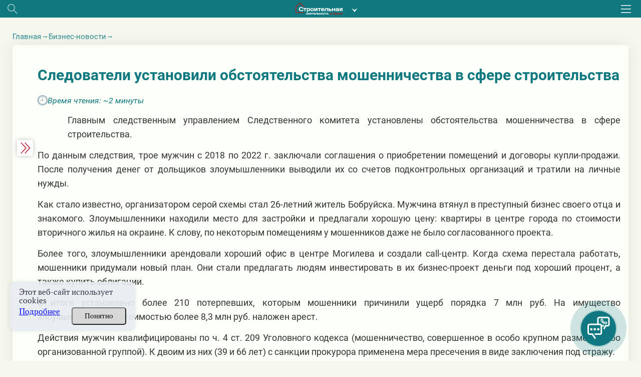

--- FILE ---
content_type: text/html; charset=utf-8
request_url: https://www.google.com/recaptcha/api2/anchor?ar=1&k=6LctcYUdAAAAAB9HLKJvTPDaYqeRYsQm2VjSmEP5&co=aHR0cHM6Ly9qdnMuYnk6NDQz&hl=en&v=PoyoqOPhxBO7pBk68S4YbpHZ&size=normal&anchor-ms=20000&execute-ms=30000&cb=vudpti1iq8iv
body_size: 49321
content:
<!DOCTYPE HTML><html dir="ltr" lang="en"><head><meta http-equiv="Content-Type" content="text/html; charset=UTF-8">
<meta http-equiv="X-UA-Compatible" content="IE=edge">
<title>reCAPTCHA</title>
<style type="text/css">
/* cyrillic-ext */
@font-face {
  font-family: 'Roboto';
  font-style: normal;
  font-weight: 400;
  font-stretch: 100%;
  src: url(//fonts.gstatic.com/s/roboto/v48/KFO7CnqEu92Fr1ME7kSn66aGLdTylUAMa3GUBHMdazTgWw.woff2) format('woff2');
  unicode-range: U+0460-052F, U+1C80-1C8A, U+20B4, U+2DE0-2DFF, U+A640-A69F, U+FE2E-FE2F;
}
/* cyrillic */
@font-face {
  font-family: 'Roboto';
  font-style: normal;
  font-weight: 400;
  font-stretch: 100%;
  src: url(//fonts.gstatic.com/s/roboto/v48/KFO7CnqEu92Fr1ME7kSn66aGLdTylUAMa3iUBHMdazTgWw.woff2) format('woff2');
  unicode-range: U+0301, U+0400-045F, U+0490-0491, U+04B0-04B1, U+2116;
}
/* greek-ext */
@font-face {
  font-family: 'Roboto';
  font-style: normal;
  font-weight: 400;
  font-stretch: 100%;
  src: url(//fonts.gstatic.com/s/roboto/v48/KFO7CnqEu92Fr1ME7kSn66aGLdTylUAMa3CUBHMdazTgWw.woff2) format('woff2');
  unicode-range: U+1F00-1FFF;
}
/* greek */
@font-face {
  font-family: 'Roboto';
  font-style: normal;
  font-weight: 400;
  font-stretch: 100%;
  src: url(//fonts.gstatic.com/s/roboto/v48/KFO7CnqEu92Fr1ME7kSn66aGLdTylUAMa3-UBHMdazTgWw.woff2) format('woff2');
  unicode-range: U+0370-0377, U+037A-037F, U+0384-038A, U+038C, U+038E-03A1, U+03A3-03FF;
}
/* math */
@font-face {
  font-family: 'Roboto';
  font-style: normal;
  font-weight: 400;
  font-stretch: 100%;
  src: url(//fonts.gstatic.com/s/roboto/v48/KFO7CnqEu92Fr1ME7kSn66aGLdTylUAMawCUBHMdazTgWw.woff2) format('woff2');
  unicode-range: U+0302-0303, U+0305, U+0307-0308, U+0310, U+0312, U+0315, U+031A, U+0326-0327, U+032C, U+032F-0330, U+0332-0333, U+0338, U+033A, U+0346, U+034D, U+0391-03A1, U+03A3-03A9, U+03B1-03C9, U+03D1, U+03D5-03D6, U+03F0-03F1, U+03F4-03F5, U+2016-2017, U+2034-2038, U+203C, U+2040, U+2043, U+2047, U+2050, U+2057, U+205F, U+2070-2071, U+2074-208E, U+2090-209C, U+20D0-20DC, U+20E1, U+20E5-20EF, U+2100-2112, U+2114-2115, U+2117-2121, U+2123-214F, U+2190, U+2192, U+2194-21AE, U+21B0-21E5, U+21F1-21F2, U+21F4-2211, U+2213-2214, U+2216-22FF, U+2308-230B, U+2310, U+2319, U+231C-2321, U+2336-237A, U+237C, U+2395, U+239B-23B7, U+23D0, U+23DC-23E1, U+2474-2475, U+25AF, U+25B3, U+25B7, U+25BD, U+25C1, U+25CA, U+25CC, U+25FB, U+266D-266F, U+27C0-27FF, U+2900-2AFF, U+2B0E-2B11, U+2B30-2B4C, U+2BFE, U+3030, U+FF5B, U+FF5D, U+1D400-1D7FF, U+1EE00-1EEFF;
}
/* symbols */
@font-face {
  font-family: 'Roboto';
  font-style: normal;
  font-weight: 400;
  font-stretch: 100%;
  src: url(//fonts.gstatic.com/s/roboto/v48/KFO7CnqEu92Fr1ME7kSn66aGLdTylUAMaxKUBHMdazTgWw.woff2) format('woff2');
  unicode-range: U+0001-000C, U+000E-001F, U+007F-009F, U+20DD-20E0, U+20E2-20E4, U+2150-218F, U+2190, U+2192, U+2194-2199, U+21AF, U+21E6-21F0, U+21F3, U+2218-2219, U+2299, U+22C4-22C6, U+2300-243F, U+2440-244A, U+2460-24FF, U+25A0-27BF, U+2800-28FF, U+2921-2922, U+2981, U+29BF, U+29EB, U+2B00-2BFF, U+4DC0-4DFF, U+FFF9-FFFB, U+10140-1018E, U+10190-1019C, U+101A0, U+101D0-101FD, U+102E0-102FB, U+10E60-10E7E, U+1D2C0-1D2D3, U+1D2E0-1D37F, U+1F000-1F0FF, U+1F100-1F1AD, U+1F1E6-1F1FF, U+1F30D-1F30F, U+1F315, U+1F31C, U+1F31E, U+1F320-1F32C, U+1F336, U+1F378, U+1F37D, U+1F382, U+1F393-1F39F, U+1F3A7-1F3A8, U+1F3AC-1F3AF, U+1F3C2, U+1F3C4-1F3C6, U+1F3CA-1F3CE, U+1F3D4-1F3E0, U+1F3ED, U+1F3F1-1F3F3, U+1F3F5-1F3F7, U+1F408, U+1F415, U+1F41F, U+1F426, U+1F43F, U+1F441-1F442, U+1F444, U+1F446-1F449, U+1F44C-1F44E, U+1F453, U+1F46A, U+1F47D, U+1F4A3, U+1F4B0, U+1F4B3, U+1F4B9, U+1F4BB, U+1F4BF, U+1F4C8-1F4CB, U+1F4D6, U+1F4DA, U+1F4DF, U+1F4E3-1F4E6, U+1F4EA-1F4ED, U+1F4F7, U+1F4F9-1F4FB, U+1F4FD-1F4FE, U+1F503, U+1F507-1F50B, U+1F50D, U+1F512-1F513, U+1F53E-1F54A, U+1F54F-1F5FA, U+1F610, U+1F650-1F67F, U+1F687, U+1F68D, U+1F691, U+1F694, U+1F698, U+1F6AD, U+1F6B2, U+1F6B9-1F6BA, U+1F6BC, U+1F6C6-1F6CF, U+1F6D3-1F6D7, U+1F6E0-1F6EA, U+1F6F0-1F6F3, U+1F6F7-1F6FC, U+1F700-1F7FF, U+1F800-1F80B, U+1F810-1F847, U+1F850-1F859, U+1F860-1F887, U+1F890-1F8AD, U+1F8B0-1F8BB, U+1F8C0-1F8C1, U+1F900-1F90B, U+1F93B, U+1F946, U+1F984, U+1F996, U+1F9E9, U+1FA00-1FA6F, U+1FA70-1FA7C, U+1FA80-1FA89, U+1FA8F-1FAC6, U+1FACE-1FADC, U+1FADF-1FAE9, U+1FAF0-1FAF8, U+1FB00-1FBFF;
}
/* vietnamese */
@font-face {
  font-family: 'Roboto';
  font-style: normal;
  font-weight: 400;
  font-stretch: 100%;
  src: url(//fonts.gstatic.com/s/roboto/v48/KFO7CnqEu92Fr1ME7kSn66aGLdTylUAMa3OUBHMdazTgWw.woff2) format('woff2');
  unicode-range: U+0102-0103, U+0110-0111, U+0128-0129, U+0168-0169, U+01A0-01A1, U+01AF-01B0, U+0300-0301, U+0303-0304, U+0308-0309, U+0323, U+0329, U+1EA0-1EF9, U+20AB;
}
/* latin-ext */
@font-face {
  font-family: 'Roboto';
  font-style: normal;
  font-weight: 400;
  font-stretch: 100%;
  src: url(//fonts.gstatic.com/s/roboto/v48/KFO7CnqEu92Fr1ME7kSn66aGLdTylUAMa3KUBHMdazTgWw.woff2) format('woff2');
  unicode-range: U+0100-02BA, U+02BD-02C5, U+02C7-02CC, U+02CE-02D7, U+02DD-02FF, U+0304, U+0308, U+0329, U+1D00-1DBF, U+1E00-1E9F, U+1EF2-1EFF, U+2020, U+20A0-20AB, U+20AD-20C0, U+2113, U+2C60-2C7F, U+A720-A7FF;
}
/* latin */
@font-face {
  font-family: 'Roboto';
  font-style: normal;
  font-weight: 400;
  font-stretch: 100%;
  src: url(//fonts.gstatic.com/s/roboto/v48/KFO7CnqEu92Fr1ME7kSn66aGLdTylUAMa3yUBHMdazQ.woff2) format('woff2');
  unicode-range: U+0000-00FF, U+0131, U+0152-0153, U+02BB-02BC, U+02C6, U+02DA, U+02DC, U+0304, U+0308, U+0329, U+2000-206F, U+20AC, U+2122, U+2191, U+2193, U+2212, U+2215, U+FEFF, U+FFFD;
}
/* cyrillic-ext */
@font-face {
  font-family: 'Roboto';
  font-style: normal;
  font-weight: 500;
  font-stretch: 100%;
  src: url(//fonts.gstatic.com/s/roboto/v48/KFO7CnqEu92Fr1ME7kSn66aGLdTylUAMa3GUBHMdazTgWw.woff2) format('woff2');
  unicode-range: U+0460-052F, U+1C80-1C8A, U+20B4, U+2DE0-2DFF, U+A640-A69F, U+FE2E-FE2F;
}
/* cyrillic */
@font-face {
  font-family: 'Roboto';
  font-style: normal;
  font-weight: 500;
  font-stretch: 100%;
  src: url(//fonts.gstatic.com/s/roboto/v48/KFO7CnqEu92Fr1ME7kSn66aGLdTylUAMa3iUBHMdazTgWw.woff2) format('woff2');
  unicode-range: U+0301, U+0400-045F, U+0490-0491, U+04B0-04B1, U+2116;
}
/* greek-ext */
@font-face {
  font-family: 'Roboto';
  font-style: normal;
  font-weight: 500;
  font-stretch: 100%;
  src: url(//fonts.gstatic.com/s/roboto/v48/KFO7CnqEu92Fr1ME7kSn66aGLdTylUAMa3CUBHMdazTgWw.woff2) format('woff2');
  unicode-range: U+1F00-1FFF;
}
/* greek */
@font-face {
  font-family: 'Roboto';
  font-style: normal;
  font-weight: 500;
  font-stretch: 100%;
  src: url(//fonts.gstatic.com/s/roboto/v48/KFO7CnqEu92Fr1ME7kSn66aGLdTylUAMa3-UBHMdazTgWw.woff2) format('woff2');
  unicode-range: U+0370-0377, U+037A-037F, U+0384-038A, U+038C, U+038E-03A1, U+03A3-03FF;
}
/* math */
@font-face {
  font-family: 'Roboto';
  font-style: normal;
  font-weight: 500;
  font-stretch: 100%;
  src: url(//fonts.gstatic.com/s/roboto/v48/KFO7CnqEu92Fr1ME7kSn66aGLdTylUAMawCUBHMdazTgWw.woff2) format('woff2');
  unicode-range: U+0302-0303, U+0305, U+0307-0308, U+0310, U+0312, U+0315, U+031A, U+0326-0327, U+032C, U+032F-0330, U+0332-0333, U+0338, U+033A, U+0346, U+034D, U+0391-03A1, U+03A3-03A9, U+03B1-03C9, U+03D1, U+03D5-03D6, U+03F0-03F1, U+03F4-03F5, U+2016-2017, U+2034-2038, U+203C, U+2040, U+2043, U+2047, U+2050, U+2057, U+205F, U+2070-2071, U+2074-208E, U+2090-209C, U+20D0-20DC, U+20E1, U+20E5-20EF, U+2100-2112, U+2114-2115, U+2117-2121, U+2123-214F, U+2190, U+2192, U+2194-21AE, U+21B0-21E5, U+21F1-21F2, U+21F4-2211, U+2213-2214, U+2216-22FF, U+2308-230B, U+2310, U+2319, U+231C-2321, U+2336-237A, U+237C, U+2395, U+239B-23B7, U+23D0, U+23DC-23E1, U+2474-2475, U+25AF, U+25B3, U+25B7, U+25BD, U+25C1, U+25CA, U+25CC, U+25FB, U+266D-266F, U+27C0-27FF, U+2900-2AFF, U+2B0E-2B11, U+2B30-2B4C, U+2BFE, U+3030, U+FF5B, U+FF5D, U+1D400-1D7FF, U+1EE00-1EEFF;
}
/* symbols */
@font-face {
  font-family: 'Roboto';
  font-style: normal;
  font-weight: 500;
  font-stretch: 100%;
  src: url(//fonts.gstatic.com/s/roboto/v48/KFO7CnqEu92Fr1ME7kSn66aGLdTylUAMaxKUBHMdazTgWw.woff2) format('woff2');
  unicode-range: U+0001-000C, U+000E-001F, U+007F-009F, U+20DD-20E0, U+20E2-20E4, U+2150-218F, U+2190, U+2192, U+2194-2199, U+21AF, U+21E6-21F0, U+21F3, U+2218-2219, U+2299, U+22C4-22C6, U+2300-243F, U+2440-244A, U+2460-24FF, U+25A0-27BF, U+2800-28FF, U+2921-2922, U+2981, U+29BF, U+29EB, U+2B00-2BFF, U+4DC0-4DFF, U+FFF9-FFFB, U+10140-1018E, U+10190-1019C, U+101A0, U+101D0-101FD, U+102E0-102FB, U+10E60-10E7E, U+1D2C0-1D2D3, U+1D2E0-1D37F, U+1F000-1F0FF, U+1F100-1F1AD, U+1F1E6-1F1FF, U+1F30D-1F30F, U+1F315, U+1F31C, U+1F31E, U+1F320-1F32C, U+1F336, U+1F378, U+1F37D, U+1F382, U+1F393-1F39F, U+1F3A7-1F3A8, U+1F3AC-1F3AF, U+1F3C2, U+1F3C4-1F3C6, U+1F3CA-1F3CE, U+1F3D4-1F3E0, U+1F3ED, U+1F3F1-1F3F3, U+1F3F5-1F3F7, U+1F408, U+1F415, U+1F41F, U+1F426, U+1F43F, U+1F441-1F442, U+1F444, U+1F446-1F449, U+1F44C-1F44E, U+1F453, U+1F46A, U+1F47D, U+1F4A3, U+1F4B0, U+1F4B3, U+1F4B9, U+1F4BB, U+1F4BF, U+1F4C8-1F4CB, U+1F4D6, U+1F4DA, U+1F4DF, U+1F4E3-1F4E6, U+1F4EA-1F4ED, U+1F4F7, U+1F4F9-1F4FB, U+1F4FD-1F4FE, U+1F503, U+1F507-1F50B, U+1F50D, U+1F512-1F513, U+1F53E-1F54A, U+1F54F-1F5FA, U+1F610, U+1F650-1F67F, U+1F687, U+1F68D, U+1F691, U+1F694, U+1F698, U+1F6AD, U+1F6B2, U+1F6B9-1F6BA, U+1F6BC, U+1F6C6-1F6CF, U+1F6D3-1F6D7, U+1F6E0-1F6EA, U+1F6F0-1F6F3, U+1F6F7-1F6FC, U+1F700-1F7FF, U+1F800-1F80B, U+1F810-1F847, U+1F850-1F859, U+1F860-1F887, U+1F890-1F8AD, U+1F8B0-1F8BB, U+1F8C0-1F8C1, U+1F900-1F90B, U+1F93B, U+1F946, U+1F984, U+1F996, U+1F9E9, U+1FA00-1FA6F, U+1FA70-1FA7C, U+1FA80-1FA89, U+1FA8F-1FAC6, U+1FACE-1FADC, U+1FADF-1FAE9, U+1FAF0-1FAF8, U+1FB00-1FBFF;
}
/* vietnamese */
@font-face {
  font-family: 'Roboto';
  font-style: normal;
  font-weight: 500;
  font-stretch: 100%;
  src: url(//fonts.gstatic.com/s/roboto/v48/KFO7CnqEu92Fr1ME7kSn66aGLdTylUAMa3OUBHMdazTgWw.woff2) format('woff2');
  unicode-range: U+0102-0103, U+0110-0111, U+0128-0129, U+0168-0169, U+01A0-01A1, U+01AF-01B0, U+0300-0301, U+0303-0304, U+0308-0309, U+0323, U+0329, U+1EA0-1EF9, U+20AB;
}
/* latin-ext */
@font-face {
  font-family: 'Roboto';
  font-style: normal;
  font-weight: 500;
  font-stretch: 100%;
  src: url(//fonts.gstatic.com/s/roboto/v48/KFO7CnqEu92Fr1ME7kSn66aGLdTylUAMa3KUBHMdazTgWw.woff2) format('woff2');
  unicode-range: U+0100-02BA, U+02BD-02C5, U+02C7-02CC, U+02CE-02D7, U+02DD-02FF, U+0304, U+0308, U+0329, U+1D00-1DBF, U+1E00-1E9F, U+1EF2-1EFF, U+2020, U+20A0-20AB, U+20AD-20C0, U+2113, U+2C60-2C7F, U+A720-A7FF;
}
/* latin */
@font-face {
  font-family: 'Roboto';
  font-style: normal;
  font-weight: 500;
  font-stretch: 100%;
  src: url(//fonts.gstatic.com/s/roboto/v48/KFO7CnqEu92Fr1ME7kSn66aGLdTylUAMa3yUBHMdazQ.woff2) format('woff2');
  unicode-range: U+0000-00FF, U+0131, U+0152-0153, U+02BB-02BC, U+02C6, U+02DA, U+02DC, U+0304, U+0308, U+0329, U+2000-206F, U+20AC, U+2122, U+2191, U+2193, U+2212, U+2215, U+FEFF, U+FFFD;
}
/* cyrillic-ext */
@font-face {
  font-family: 'Roboto';
  font-style: normal;
  font-weight: 900;
  font-stretch: 100%;
  src: url(//fonts.gstatic.com/s/roboto/v48/KFO7CnqEu92Fr1ME7kSn66aGLdTylUAMa3GUBHMdazTgWw.woff2) format('woff2');
  unicode-range: U+0460-052F, U+1C80-1C8A, U+20B4, U+2DE0-2DFF, U+A640-A69F, U+FE2E-FE2F;
}
/* cyrillic */
@font-face {
  font-family: 'Roboto';
  font-style: normal;
  font-weight: 900;
  font-stretch: 100%;
  src: url(//fonts.gstatic.com/s/roboto/v48/KFO7CnqEu92Fr1ME7kSn66aGLdTylUAMa3iUBHMdazTgWw.woff2) format('woff2');
  unicode-range: U+0301, U+0400-045F, U+0490-0491, U+04B0-04B1, U+2116;
}
/* greek-ext */
@font-face {
  font-family: 'Roboto';
  font-style: normal;
  font-weight: 900;
  font-stretch: 100%;
  src: url(//fonts.gstatic.com/s/roboto/v48/KFO7CnqEu92Fr1ME7kSn66aGLdTylUAMa3CUBHMdazTgWw.woff2) format('woff2');
  unicode-range: U+1F00-1FFF;
}
/* greek */
@font-face {
  font-family: 'Roboto';
  font-style: normal;
  font-weight: 900;
  font-stretch: 100%;
  src: url(//fonts.gstatic.com/s/roboto/v48/KFO7CnqEu92Fr1ME7kSn66aGLdTylUAMa3-UBHMdazTgWw.woff2) format('woff2');
  unicode-range: U+0370-0377, U+037A-037F, U+0384-038A, U+038C, U+038E-03A1, U+03A3-03FF;
}
/* math */
@font-face {
  font-family: 'Roboto';
  font-style: normal;
  font-weight: 900;
  font-stretch: 100%;
  src: url(//fonts.gstatic.com/s/roboto/v48/KFO7CnqEu92Fr1ME7kSn66aGLdTylUAMawCUBHMdazTgWw.woff2) format('woff2');
  unicode-range: U+0302-0303, U+0305, U+0307-0308, U+0310, U+0312, U+0315, U+031A, U+0326-0327, U+032C, U+032F-0330, U+0332-0333, U+0338, U+033A, U+0346, U+034D, U+0391-03A1, U+03A3-03A9, U+03B1-03C9, U+03D1, U+03D5-03D6, U+03F0-03F1, U+03F4-03F5, U+2016-2017, U+2034-2038, U+203C, U+2040, U+2043, U+2047, U+2050, U+2057, U+205F, U+2070-2071, U+2074-208E, U+2090-209C, U+20D0-20DC, U+20E1, U+20E5-20EF, U+2100-2112, U+2114-2115, U+2117-2121, U+2123-214F, U+2190, U+2192, U+2194-21AE, U+21B0-21E5, U+21F1-21F2, U+21F4-2211, U+2213-2214, U+2216-22FF, U+2308-230B, U+2310, U+2319, U+231C-2321, U+2336-237A, U+237C, U+2395, U+239B-23B7, U+23D0, U+23DC-23E1, U+2474-2475, U+25AF, U+25B3, U+25B7, U+25BD, U+25C1, U+25CA, U+25CC, U+25FB, U+266D-266F, U+27C0-27FF, U+2900-2AFF, U+2B0E-2B11, U+2B30-2B4C, U+2BFE, U+3030, U+FF5B, U+FF5D, U+1D400-1D7FF, U+1EE00-1EEFF;
}
/* symbols */
@font-face {
  font-family: 'Roboto';
  font-style: normal;
  font-weight: 900;
  font-stretch: 100%;
  src: url(//fonts.gstatic.com/s/roboto/v48/KFO7CnqEu92Fr1ME7kSn66aGLdTylUAMaxKUBHMdazTgWw.woff2) format('woff2');
  unicode-range: U+0001-000C, U+000E-001F, U+007F-009F, U+20DD-20E0, U+20E2-20E4, U+2150-218F, U+2190, U+2192, U+2194-2199, U+21AF, U+21E6-21F0, U+21F3, U+2218-2219, U+2299, U+22C4-22C6, U+2300-243F, U+2440-244A, U+2460-24FF, U+25A0-27BF, U+2800-28FF, U+2921-2922, U+2981, U+29BF, U+29EB, U+2B00-2BFF, U+4DC0-4DFF, U+FFF9-FFFB, U+10140-1018E, U+10190-1019C, U+101A0, U+101D0-101FD, U+102E0-102FB, U+10E60-10E7E, U+1D2C0-1D2D3, U+1D2E0-1D37F, U+1F000-1F0FF, U+1F100-1F1AD, U+1F1E6-1F1FF, U+1F30D-1F30F, U+1F315, U+1F31C, U+1F31E, U+1F320-1F32C, U+1F336, U+1F378, U+1F37D, U+1F382, U+1F393-1F39F, U+1F3A7-1F3A8, U+1F3AC-1F3AF, U+1F3C2, U+1F3C4-1F3C6, U+1F3CA-1F3CE, U+1F3D4-1F3E0, U+1F3ED, U+1F3F1-1F3F3, U+1F3F5-1F3F7, U+1F408, U+1F415, U+1F41F, U+1F426, U+1F43F, U+1F441-1F442, U+1F444, U+1F446-1F449, U+1F44C-1F44E, U+1F453, U+1F46A, U+1F47D, U+1F4A3, U+1F4B0, U+1F4B3, U+1F4B9, U+1F4BB, U+1F4BF, U+1F4C8-1F4CB, U+1F4D6, U+1F4DA, U+1F4DF, U+1F4E3-1F4E6, U+1F4EA-1F4ED, U+1F4F7, U+1F4F9-1F4FB, U+1F4FD-1F4FE, U+1F503, U+1F507-1F50B, U+1F50D, U+1F512-1F513, U+1F53E-1F54A, U+1F54F-1F5FA, U+1F610, U+1F650-1F67F, U+1F687, U+1F68D, U+1F691, U+1F694, U+1F698, U+1F6AD, U+1F6B2, U+1F6B9-1F6BA, U+1F6BC, U+1F6C6-1F6CF, U+1F6D3-1F6D7, U+1F6E0-1F6EA, U+1F6F0-1F6F3, U+1F6F7-1F6FC, U+1F700-1F7FF, U+1F800-1F80B, U+1F810-1F847, U+1F850-1F859, U+1F860-1F887, U+1F890-1F8AD, U+1F8B0-1F8BB, U+1F8C0-1F8C1, U+1F900-1F90B, U+1F93B, U+1F946, U+1F984, U+1F996, U+1F9E9, U+1FA00-1FA6F, U+1FA70-1FA7C, U+1FA80-1FA89, U+1FA8F-1FAC6, U+1FACE-1FADC, U+1FADF-1FAE9, U+1FAF0-1FAF8, U+1FB00-1FBFF;
}
/* vietnamese */
@font-face {
  font-family: 'Roboto';
  font-style: normal;
  font-weight: 900;
  font-stretch: 100%;
  src: url(//fonts.gstatic.com/s/roboto/v48/KFO7CnqEu92Fr1ME7kSn66aGLdTylUAMa3OUBHMdazTgWw.woff2) format('woff2');
  unicode-range: U+0102-0103, U+0110-0111, U+0128-0129, U+0168-0169, U+01A0-01A1, U+01AF-01B0, U+0300-0301, U+0303-0304, U+0308-0309, U+0323, U+0329, U+1EA0-1EF9, U+20AB;
}
/* latin-ext */
@font-face {
  font-family: 'Roboto';
  font-style: normal;
  font-weight: 900;
  font-stretch: 100%;
  src: url(//fonts.gstatic.com/s/roboto/v48/KFO7CnqEu92Fr1ME7kSn66aGLdTylUAMa3KUBHMdazTgWw.woff2) format('woff2');
  unicode-range: U+0100-02BA, U+02BD-02C5, U+02C7-02CC, U+02CE-02D7, U+02DD-02FF, U+0304, U+0308, U+0329, U+1D00-1DBF, U+1E00-1E9F, U+1EF2-1EFF, U+2020, U+20A0-20AB, U+20AD-20C0, U+2113, U+2C60-2C7F, U+A720-A7FF;
}
/* latin */
@font-face {
  font-family: 'Roboto';
  font-style: normal;
  font-weight: 900;
  font-stretch: 100%;
  src: url(//fonts.gstatic.com/s/roboto/v48/KFO7CnqEu92Fr1ME7kSn66aGLdTylUAMa3yUBHMdazQ.woff2) format('woff2');
  unicode-range: U+0000-00FF, U+0131, U+0152-0153, U+02BB-02BC, U+02C6, U+02DA, U+02DC, U+0304, U+0308, U+0329, U+2000-206F, U+20AC, U+2122, U+2191, U+2193, U+2212, U+2215, U+FEFF, U+FFFD;
}

</style>
<link rel="stylesheet" type="text/css" href="https://www.gstatic.com/recaptcha/releases/PoyoqOPhxBO7pBk68S4YbpHZ/styles__ltr.css">
<script nonce="8vIw9KOm7q-24kksljoyYA" type="text/javascript">window['__recaptcha_api'] = 'https://www.google.com/recaptcha/api2/';</script>
<script type="text/javascript" src="https://www.gstatic.com/recaptcha/releases/PoyoqOPhxBO7pBk68S4YbpHZ/recaptcha__en.js" nonce="8vIw9KOm7q-24kksljoyYA">
      
    </script></head>
<body><div id="rc-anchor-alert" class="rc-anchor-alert"></div>
<input type="hidden" id="recaptcha-token" value="[base64]">
<script type="text/javascript" nonce="8vIw9KOm7q-24kksljoyYA">
      recaptcha.anchor.Main.init("[\x22ainput\x22,[\x22bgdata\x22,\x22\x22,\[base64]/[base64]/bmV3IFpbdF0obVswXSk6Sz09Mj9uZXcgWlt0XShtWzBdLG1bMV0pOks9PTM/bmV3IFpbdF0obVswXSxtWzFdLG1bMl0pOks9PTQ/[base64]/[base64]/[base64]/[base64]/[base64]/[base64]/[base64]/[base64]/[base64]/[base64]/[base64]/[base64]/[base64]/[base64]\\u003d\\u003d\x22,\[base64]\\u003d\\u003d\x22,\x22w5nCssO0MsKjUMO1w65fwpzDtsKbw6fDpUQQPMOmwrpKwrDDkEEkw7nDlSLCusKIwoAkwp/[base64]/ClVTDuBYfwrQSPHHCojbDgXxFNMOHw6/CgWHDo8O6X3pmw495c0FUw7jDm8Odw5o9wpMkw4dfwq7Dkz8NeG3CtlUvYsKpB8KzwobDsCPCkw/CjzovWMKCwr15KAfCisOUwpPChzbCmcOdw6PDiUlNADjDliPDpsK3wrNWw5/[base64]/DmMKrw5QsasK1asK1A1vDu8KpPwEqw5s/w4vCtsKdYjLCncOtQ8O1aMKUScOpWsKMHMOfwp3CmwtHwptwU8OoOMKCw6FBw51YVsOjSsKZa8OvIMKxw5s5LUnCpkXDv8OEwrfDtMOlaMK3w6XDpcK2w5RnJ8KEPMO/w6MAwpBvw4JkwrhgwoPDn8Odw4HDnWBGWcK/BsKhw51Cwr/CnMKgw5w/cD1Rw6jDjFh9Oy7CnGsOKsKYw6sBwpHCmRpPwpvDvCXDp8OoworDr8O1w7nCoMK7wqhwXMKrKzHCtsOCIsKNZcKMwoAHw5DDkH8gwrbDgX9aw5/[base64]/DiMKLb8KZWAIZwpJ+H3bCtMK/wqjDm8OHalvCvyLCmMKuScKvC8KHw7TCrMKrGWpGwrfCjcKUDcKVHxPDjyLClMOpw44kCUvDpCPCgsO8w7bDr08GMcOFw4Icw4MAwrs2SQlmMxY9w6/DlyRSDcOPwqETwrNQwoDCjsKyw4nChlgZwqkhw4UQbkpQwollw54hwrvDixwnw43CnMOSw41Ia8OndMOEwrc/wobCohLDmMOmwq3Cu8KzwrpVb8OIw40rS8O3woXDtMKxwpxmQsKZw6l/wqTChgzDusKpwoh5LcKQZVRPwrHCu8KKGsKRW19OUsOXw50VO8KYIMK9w588HwogfcOXN8K/wqtQJcOdfMOvw5V4w7/[base64]/wpfCvsKySVHCkEpYYX/Cl0LCnx1rBSUHwoUmw6nDjcO4wpMsTMOtOUljHMOlGMKvTcO+woV4w4hmR8OCJVhuwpvCn8O2wpHDpRNXWnnCjh94KsKib2fCjXnDin/[base64]/DhDwUMMKyV1HCt8KQw6U1wqBawrPDvjN1w6nDscOvw7LDlHhMwrrDqsOnKk1uwqLDr8K1fsKUwqpXVXNVw7QEwoXDuEMvwojCggB/dBDDpAXCvwnDucKFPsOKwpEYTQbCukDDqivClULDvlcjw7MXwr9Lw5zDkx3DlD3Cv8ObTm7Clk/Dr8KlOcKnOQZ0NUvDrUwawqTClcKRw6LCksOAwrrDjjjChk/Dg3HDi2TDi8KPQMKFwrkmwrY6eGF0wqbCrWBPw70zBUdAw7FsBMKrES/CoUxgwosxacKjD8Oxwp8Dw7HDicOOVMOMLMOmO3Efw4vDqMKuGmteDcK2wpcawp3DoiDDtXfDnsKMwq4dJzxSQykSwrIJwoUtw7dIw75JNGAJHVzCiQNgwotowolKwrrDisKEw5nDuwbDv8K1SD3DmRXDncK4wqxdwqEvbz3Dm8K7OyRRUUd8Lm/DgRE1w7LCksOfA8KCCsKyGg5yw5xhwrPCusOUwr9iA8OtwqJce8Omw7wZw4oGABoRw6vCpMOQwpnCkcKmRcORw5klwonDpcOVw6lgwoAAwq/DqklOahjDj8K4ZsKkw5hmQsO4fMKOSg/DqcOBNRIAwobCmcKtfcKrH2vDmgrCpsKIVMKbIcOKQMOnwoMIw6nDrUx+w6UiXcO6w5vDnMO8S1UlwpXDlMK4QcK+Qh0iwpFTKcOLwrVKXcKlNsOsw6MZw57CpyRCIMK0NMK/K0TDkcOidsOYw7jCpxEfLVEZKW4TKDMcw6XChCdeZMOnw6HDl8KMw6/DgcOVacOMwq3DqsOgw7DDkxAkVcKmbyDDocOKw5Iow4zDhsOresKgQB3Dhx/[base64]/CqMOlwql7cUTDo8KCSWjCrjs9w5dYKCQsKgFDwrLDq8O5w7rCosK6w67DinPCtndmOMKnwr1FScK1MHnCs083wofCqMKewoTDh8OFw6nDsDfCmSvCqMOIwocHwpjChMO5fCBISMKmw6vDjW7DuWnCkATCl8KrZzJTK0QmbBNewrghw6VRw6PCq8Oowolkw5DDsR/CkGnDtWsTL8K3TxhrBsOTCsK/[base64]/C8K6d8KfNnMnSnNOwpdrwoPCp8KSYxAdOsK3wojDvsOoBsO7w4jDgsKsFmrDm0d2w6YnHU0zw6otw5nDocKHUsKadAZ0bcK3wrZHVmd0Z3jDscOIwpIJw6jDiVvDiTEVW0FSwr5lwpXDqsOhwqczw5HCsAjCpsOcKcOnw7/DoMOxUB3DuhjDo8K2wo1xMQZdw6p9wqZ9w6TDjH7DoSNxesOjeSYMwobCgjLCvMOiKsKiUcOSFMKgw4zCqMKQw6N+Tzdxw6/[base64]/wqhQO8KCbMOvw6vClMKXw73DjsKGwqsCw6HDpQdyZEkBQ8O3wr0dwpPCvFTDnirDvsKYwrrDuAzCgMOXwoQLw4/DpDXCtw4rw5MOGMKfcsOGZnfDhsK+w6ZIJcKJYggwdcOEwpNsw5DCtXvDrcO9wqwJK0p/wponFlxqw4VGXsORI2rCnMO3aWLCvsKtFcKwHCLCugTCm8OGw7PCkMKOCQYow5YbwpM2KGF/[base64]/w6DDmCxSa8KQVsKRF8OYMsOxUWfDvSlJw7fCmDnDgyVbSsK0w5UUwp7DvMKIBcONBGfDk8OhbsO/csKvw7rDtMK3NxB4L8Oow4zCpl3Ci1ckwqcbEMKXwqjCrMOfPQ0xdsOew5XCrnAcVMKsw6TCu0XDm8Olw5NMcXVcwrvDlHHCt8KRw4smworCpcK6wrzDpn10I0bCncKhKMKrwr7CgsKkwr5yw7LCpMKzLV7DnsKvdDjCssKQUC/ClV7Cs8OAeWvCqjHCnMKmw7tXB8OQUcKFK8KIAyfDvcOOUMONFMOxXsOnwrPDicK6fRtrw4PCp8OFCk7CicOHG8K/[base64]/DjEbDr2xiw69sw5kLQkfCnMKhw53CrMOKwpQ/w6rDo8KIwrl7wrYBfsOOAsOULMKISMOew6LCnsOIw7nDlcK1DU4xDCZjwprDjsKxFkjCrW9gBcOYGcO/wrjCg8OXH8O9dsKcwqTDm8KFwqXDv8OFIyR7w4EXwrxAE8OOWcK/[base64]/w4LCswoFwp4ew4pgI03Cg8OsPcKxw4EuwrDDq8Kxw7bChWfDocK5bsKdw4jDocKdHMOWwpbCqnXDqMO7CVXDgE4BZsOfwqLCrcOlAxd7w7l+w7JxAEQcH8O/wr3Cu8OcwoLCogTDksOow7pyYD7Cg8K2ecKxwr3CtCZMwqPCiMOow5kgBcO1wo8Rc8KAMwbCpMOlfiHDj1HCtgHDkizClMOMw6hEwrvDh2IzGBYGwq3DmkzCgUliKE0CL8OPU8KoT1nDjsOAGk87czPDuE/DjcOvw4YnwpfDn8KZwqUcwr8Rw4DCkR7DnsKfSFfDhFTDqW8cw4TClcKGw6ZjVcKow7jCrVwaw5PCqcKQw5sjwofCpE1HGcOhaA7Dn8KtOsO1w7plw7QrJCTDqcKuEGbCtlxJwrJuYMOnwr/DnQbCjMK3wpJTw7zDtioRwqAnw5fDkwLDmXrDicKtw6bCqw/DpMKowqHCjcO1woc9w43DlA1Tc3ZIwp9kUsKMRcKJEsOnwrB5UATDoV/[base64]/[base64]/DicOQfSABDcOFwovCux7CtGpUwqzDvG59d8K/BFbCgR7Cn8KcMsOQeznDhcO5W8K2F8Kcw7PDqA0cAQnDk2Iwwq15w4PDh8OVX8KbPcKDMsKUw5zChsOHwohSw6gTwrXDijXCiUgpWBRjw4AwwoTCpQtdeFocbn1cwpM9W0BzNcKEwr7DmD7DjQIhEsK/[base64]/DHvDklwFe8OmTkBmdMO1PcKswonCmMOyw5/Dh3ECcMO/[base64]/Cp3fDrF7CrkPChsKTw4fDjlFWc01CwoXCl38swo9FwpFTAcOwZFvDiMKld8KZwrNqb8Kiw6/CqsKrByfCiMKKw4Baw5bClcKgRT8aDcO6wqnDgMK6wrgWDld7Nml1w63ClMKAwrzCuMKzcsOgDcOmwqzDnMK/dDNdwr5Hw5ZteX1+w5fCnz7CsDtPecO/w6dUElEuwrTCnMKbHSXDnWsIcx9tTsKVOcOKw7jDjsO5wrNHOcKWwqrDlcOCwoUzKhkWRsKzw6hWWcKvWTzChFnCqHFNdcK8w67DsV4FT2Qew6PDvGUNwrzDqk8qZFkmMMOHczZAw5PCh0rCoMKAf8Kuw7zCtUdEw7tpI19wdSrCpsK/w7RywrPCksOyG3IWZsK/SF3DjH7DlsOSP09TFWbCmsKrODl/VxM0w5Arw5LDvCLDhsO4A8O9aFfDusOxOzDDqMKwAAcAw5jCv1vDrcO1w47DgcK1wpc1w67DqcOndxvCg03DoGYMwq9wwpzCuBFmw5XCiBvDhQVKw67CiSA/E8OMw4jCtw7CjCRkwpoAw5TCuMK+w5tbQmF4eMKsAcKnMMOiwotZw7jCs8Kiw58APF8dCsKhJQgIICAMwoXDmRzCqCRXQ0Alw5HCq2MEw6TCjX0dw6/DnnrCqsKUH8KSWWMrwpvCpMKFwpLDtsOpw5rDjMOkwrfDpMKhwr/ClU7CjE9TwpNSw4zCl2TDucKzA1wRZD8Qw5AlFE1lwogTIMOSNnsLbCzCnsKsw7/Dv8Kvwr1Rw6l5wrJWf0XDkiLCs8KGcj9gwp9zRMOMbcKmwqwyUcKpwqR/w4xgK0kqwqsJw4w7dsO0BE/CkwPCpw1Ewr/DicK+wrvCoMK6w43DtCHClmTCicKhQcOOw57Dh8KNRMKbw5rClxdgwrgXNMORwosPwqxIw5DCqsK9FcKhwr1vwrZUbQPDlcOdwr/DuCcGwpTDucK7LcOWwo5iwoTDmXPDk8Kpw53CpcKQAh3DlwbDkcO3w7xmwqvDhsKgw6Rsw7gyCVrDp13Ct2DCv8ORZ8Ksw70vEBHDq8OGwrxhIRLCksKUw47Dth/Ct8O/w7PDucObTUR0e8KVChbCsMOEw7I/N8K0w5JpwoIfw7bChMOBLDTCvcKlFgAracO7w69PTFtnK37DkwLDv1YLw5Ipwr9XIRo5F8O4woRSCSvCqBfDrjcZw4NtTGzDjcOjOhPDosK6Y1zCkMKNwox2I3tTLT4vBF/CoMKyw6TDvGTCssOZRMOjwpI0w50GScOQw4RUwqzCnsKgN8Ktw5dHwrZXPMKUAMOmwq8IMcKLeMONwrF2w64iSXQ6B1YmdMK+wqjDmzLDtVk/Cn3Cp8KBwozClMK3wrDDnMORcS08w4QJB8OQA1TDgsKfw4pHw4PCocO8AcOPwonCrFkewrXDt8O0w6Z6FR1qwojDuMKzWQhLY2rDlcO8wqnDjQohPMKxwqrDv8K3wp3Cg8K/[base64]/DqFVPN8KpUnUZUUsPw7p9G8OKw7DCm8O6dxIow6wUF8OnEMKDwqkZbQTDgko7fsKTUGvDqcKWNMOVwpVVCcKBw6/Dp2U1w58Lw7ZiR8KCFxXCmMOeEcKpwpfDi8Oiwp48f03Cln3DihUaw4EowqPCu8O/Y1/CosK0FGHDncOIX8KDWCfDjSplw5EVwqvCoyMlIcOYLR8CwrArUcKowpbDoXjClnzDkiHCucOMworDhsOFW8OELVICw4J/TmxrasOXZFLCvMKnF8K1w6g1QT/DqxMObXzDkcKrw4Y9csK5azJ7w4V3wqkmw6ozwqPCrHXCtcKdeRI/csOoe8OxJcKJZVBkwq3DnE4/w5Y/QSjDj8OnwroiAUt3w6kbwoPCj8O1HMKEGHIFfHzCvcOFR8O5KMOhdGgjOX/Ds8KdacOEw5/DnA3CkGd5WyjDrGxIfy8Dw5fDg2TDrkTDvAbCncOEwpLCi8OPGMOafsOlwoQwHEEbQcOFw6LDusK+E8OkaWQnIMOzw44aw4HDglQdwpjDucK2w6cewrEuwoTCuDDDmh/DvwbCt8OiacKAD0lFwo/DvCXDtAsvCV7DnSXDtsOqwp7CsMKASTtKw5/CmsKJSBDCj8O5w7gIw7REUMO6H8OWBcO1wrhuTcKnw5B+w5PDkhlADDNINsOhw5pmAcOUXCADNFs8Y8KubMKgwohGwqQEw5duYcK4GMKIIcOKf13Cpmllw5RAw77Ci8KQVDZ/d8Kmwo4lK1vCtV3CqjrCqi1AL3DCgyc2d8K7KcK1SHTCuMK7wpPCumjDuMOKw5RJaDVowp5vw5vChG9Pw6nDnVgQTD3DrcKZDj1Iw4J4woA4w47CmFJ8wrHDlsKsJQ8CBg5Hw4sBwq/[base64]/[base64]/wqPCn8KiAcOlw6zCvwPCgyfDhR8WwqUIBMK0wrTDrcKAwpjDrybCpnsSGcKFID5cw6PDvcKTP8Opw65Mw5YxwqfDrH7Dh8O/D8OUEgVrwqB5wphUEk5BwpdvwqbCtCEYw6tFYsKVwpXDosOqwrBUOsOrTxcSwodwc8KNw6/DrzrCq3s7DFpPwpg5w6jDl8KLw7fCtMKLw7bDvcKlQsOHwoTDonQiNMKxT8Kfwrsvw7jDosOMIU7DkcOKazvCsMOfC8KzG3gCw7vDkxDCt1/DjcK2wqjDpMKjLyFaBsOawr1sbX8nwoPDhwBMdMK2w7DDo8KnF0jDgwpPfwHCpDzDtMKLwp7CkTvDl8Kxw4fCijLClTDDshwIGsOsSWsyAxnCkgBZcFI6wp7CkcOBJCdHTj/CpsOmwoAyADUtYQbCusOUwoDDpsKvw7rCqTvDv8Ohw5jClVJgwonDnsO7woLChcKOU17CmMK+wpsrw4cTwoHDhMOXw7RZw4wjGSlITcOvMH7DigHDm8OYQ8OtaMKxw5jDh8K/JcO/w6FqPcOYLVzChiM9w6IeesOXAcO3ZRREw64aGsOzF1TDjcOWWgTDs8O8B8OVCzHCiXFvRwLCh0vCtSZMBcOGREpWw7XDqg3CjMOFwq8jw79gwq/DucOUw4Z+T2PDu8ORwoTDp27DhsKHZMKbw6rDuXvCl37DvcOHw7nDlzpnMcKoeyXCjj3DmsOnw4LDuTZlcmzCpEXDrsKjJsKxw6DDogjCiVjCvBxAw77Ct8KCVFfCox8nfhnCgsO6C8KtTE/[base64]/Dq8KKEsO/w4EQw6jDq2Zrw5tnC8Kewp0CYDERw6RRecOIwqUANMKrw6vDjcOFw5Eqwo0Vwo9RcWY2NsO2w68WDsKFwpPDg8Kcw61DDsKuADMpwoc7ZcKTw4zCsSZrw4rCs1Ivw59Fw6/DmMOew6PCtcKgw6zCnglYwofCqzcHAQjCocKHw5EWKUVSLWfCmADCoVxSwol+wpvDnnwjwpzCpjPDuiTCgsKXSj3DlmvDqC45bDXCrMKtd1NGw5XDr1LDiD/DoFF1w7vDtcOFwrPDvAF8wq8PcMORbcOPw4XCn8OOc8KaVsOvwqPDrMKlJ8OCDcOTI8OCwq/Cn8KJw6FUwozDpQMyw6R9wqIdw4wdwrzDuEzDqjPDhMOuwo7Cvn5IwrXCosOwZnZbwqjCpGzDkizCgGPDomITwosEw5Naw5YzHHluJXwlE8OsXcKAwqJTw7PCvVo3JiYDw7jCusOiLcOWVlIPwrnDssKHwoDDk8Oywpozw4/Dk8Oue8KSw43CgMObRQAMw7/CjFXCuDPDuU/CuyPCu0zChjYvR2RewqAWwp/DskxXwo/Cn8OawqLCtsO0woUVwp8kOsObw4FFKVByw4tCF8KwwoJ6woRDH2IswpA0WgvCvsOWGCZSwrjDpAfDlMKnwqLCpMKZwovDg8O4P8KEYsKYwrNhCgFeMgDDjcKLCsO3T8KqMcKMwrfDggDChDnCk1tmQQ16RcKMBw7CsRzCmw/CncOGdsOuAMOCw68iDm7Co8Oyw7jDo8KRWcKEwrZJw4PDgkbCphtXN25bwrXDrcOZw6jChsKuwoQDw7RxO8KsHmHCnsK6wro1wqzCiUXChFsZw7zDoWEBVsK9w6/Cs2dowp8PEsKGw71uCgZbeRtAScO+QSQzAsOZwpALaFs5w4cQwoLDg8KjSsOSw67DsgXDusKdFMKHwrMfM8Kvw4BWwr83V8O/NsOXY2nChELDtF/DjsKMRMOxw7teZsOrwrQYCcO7dMOIfS/[base64]/MivCgj4+dcOBw4XCmMK7bVTCvGDCnMKjFMKpA2fDpcOGMcOawoDDjRlLwoDCpMOEYMKXXMOJwrvCpQ9RRgXDiAPCtAorw6saw5HDoMKrBMK8QMKdwoVqem10w7LCrcKkw7/Cp8Omwq8hEgVFA8O7LsOtwrpjYgx/wpxzw5bDtMO8w7wIwqjDpjVowrzCo2Ulw5nDmsOsBHjDosONwp1Qw5/DoRnDk3HDl8KRwpJRw4zCqx3DiMOyw7NUDMOKcC/DkcK7w5tsGcKwAMKQwo4dw6YNIMOgwrI0w6wcVk3CtypOw7p9Qx7DmjRXI1vCmB7CrxU6w5Qbw6HDpWt6bsOpdsK3OSPCnMOmw7fCi0huw5PDnsO2WcKsLcKAeQYnwq/Do8O9PMKlw7l4wqEXwpfCrB/CiEd+ak8BCMOaw64vMcOPw5zCrMKew6cWYAVww6zDlivCisKQQGJ4KRzCuSjDry0kbXBYw6LDszRSI8KuYMKreRDCjcOzwqnDkTnCqMKZLkTCn8O/wrs7w6BNaTdxCy/DlMOSBsO8bGlJTsOuw6RQwqDDhSzDh2kAwrzCoMONLsOBCGXDpHQvw6lcwpjCn8KEeGHDunBHF8KCw7PDpMO3a8OIw4XCnlbDhRQdfMKKTQUubsK2UcOnwok7w45wwr/ChMKfwqHCuFAxw6rCpH5ZS8OowpQwIcKyH3s+WMOXw6XDksOMw73Co37CuMKawpTDoULDiwrDrhLDncKweRTDnRnCuTTDmjNLwrJwwoNIwr/[base64]/fVTDj8KSPcOjPMOIRltew5NVfVIrwpTDlMO4woM8RsO7MsOMdcO2wqbCvXLDijdxw5/CqcKvw5HDknjCmEMQwpZ1aELDtB5Ka8Kbw49dw6TDm8KWQCM0PcOgMsOEwpXDmMKPw6nCrsOHKTnDhsOARMKMwrTCqhPCusK3HktJwqMjwrLDpsKAw5gvEMKXalbDjcOnw5TCgnPDucOmRsOiwq9HKzM8LQFecRJ/wrrCksKUe0lkw53DozAMwrRST8O+w7zCqsOdw4PCqn1BejQDKShrRzdlw7jDt30BLcOVwoIuwrDCuE0gWMOaFMK1bMKVwrPCiMKHZGV8cjnDmXsBKMORQVPCoy4DwozDt8KGecKSw4fCsnPCpsKvw7BKwqNgT8K8w4fDvcOYw6J8wo/DpcK7wr/Dl1TCmB7CtjLCmcKpw6DCijvCo8OIw57DtcOKGkAEw4Bow79dTcKCdUjDqcKCew3DisOMJz7DhhLCu8OsKMOiO3hWw4/DqXcaw5ldwrlFwrrDqx/[base64]/wpcBHwrDr2/DrgAKwoNlwpYKfVQhFMOfPMOBJMORRsOmZMOuwobCmXfCl8OxwrcPeMO7acKTwpogd8KwQMOTw67DrhUPw4IFTxzCgMKse8ORT8OTwrJUwqLCjMOnMUVlZcK/[base64]/[base64]/Dq8Kbw7/[base64]/Cp8OqQAFzc1HDjkQwwrjDvzoFw6XChsOZZMKgCjnCq8OkRE/CrG4wWB/[base64]/w7zCj8O8YU5JesKuw6LDscK/wq/CnMKAN2XClMOLw5PCk1XDtwvDmREWez7DrMO2wqI/GsKTw7pQH8OnZMOqwrAhdGHDmh3CrhDCkEHDo8OaARLDuQopwqzDgh/ClcOsLWBrw5fCusOCw4Ipw7B3CWx+chdRKcKQw7liw7Q2w6vDhQNBw4Iiw5FNwqgSwr3CisKQK8OvJHFhWcKjw4VKGsOIwrbDqsKkw5EBD8O+w5svc2IADMO5chzCgMKLwoJTw4dyw5rDq8OQKsKgMQbDgsOJwot/MsOYeHlCPsK1Vy43P0liR8KYd2LCuxDCnh9UC1vCnmMwwrYnwpEtw4/Ct8KWwqHCu8KEe8KUKE3DiFHDsUBwJsKaSsKmTTAWwrLDpDMFRMKSw5R+woMEwoFfwpIZw6bCg8OjS8KrTcOQREA8wqBEw6k5wqfDi1kDO3nDqXlNYFUFw51sKA8Iwqt+Xy/[base64]/ZBZ1LQg9R8KIwrdPacKEY8OaXixIw5jDrcKpwpAXIjnCuD7Ci8KLDGJdG8KWSgLCo0HDrn8pX2Ixw5rCkMO6wo7ChUHCp8Otw5MwC8KHw4/[base64]/wr4/wpkTYMOcXHLDlsOzeFR7AcKTw5N1Q3Y/w5gfwozDql58bMO1woIOw4JUGcOrXcKFwrHDg8Kme3PCvXnDggDDlcO8DsKcwp4cM3rCrR3CqcO4wpnCrcK/w6HCvmrDs8O9wo3DkcOLwo3CtcOkPcKwcFcjGz3CqsOVwpvDswVVST9HFMOsLhs3wpPDqCTCnsOywqXDsMOqw5bDm0DDkEUdw6jClz3DsEBnw4TCuMKcc8KLw6TCisObwpo6w5Zrw53CuxoTw7cDwpR0Y8KXw6HDoMOuC8KYwqjCoS/Cr8K9wrXCjsKfTlTCnMKew5wWw5kbw4E/w51Aw6XDlVTDhMKPw7zDocO+wp3ChMO8w7tLw7nDiSLDnUEYwpDDjhfCqcOgPyxlfAjDpVHCjEgpDF9Pw6jDiMKXwq/[base64]/[base64]/wovCjiTDv8Kaw4TDgVFNw5Jmw4lLw5/DtAHDgMKWw4bCpMO2w4TCmSg8UcKGTsKAw4N5VMKhw7/[base64]/DnB/DmRzDn1ttMEcVasKSwrDDncKRSmbDl8KjF8OYEcO9woLDmTMpaB0Awp/Dn8O8wohDw6jDs2vCvRXDpn47wq3DpV/[base64]/[base64]/DrR5kw69gYRdMRMK8fmDCkFI+eTfDscKSwrvCjcKPfTDCj8Oqw6h3esKowrzDscK5w6zCg8KkKcOew5NzwrA2wpnCrcO1wpvDjMKIw7DCisKOwqrDgnZKE0HChMOsYsOwPVVzw5FPwq/[base64]/DmsKXR2XDj8KtwrZcYEfCl8K5wq7DuW3DrWHDtlhrw6bDpsKIM8OcccKOVG/DjMOLTsOnwqDClhTCgD1qwrfCvsK0w6/Cg2/[base64]/[base64]/DlRfCvcOlWcORCsKpRXrDlsKSwoBSRkbDnmsgw6dTw5DCuFcww681b0pDSl/CgXNIGcKzd8KbwrdLXcOGw5rCnsOGwqYFFiDCncK/wo3DuMK2X8KuJQ9jMWp8wrkGw6QKwr98wqjCghDCo8KUw5Eawrl/M8OqNQDCgBJcwrLCoMOjwpPCgQ7DjHA2S8KaJcKoJcOlbMK/AXbCgAkjZzQyJn3DkAlAwqHCkMOkW8KYw7cNV8KYKMK8PsKwUElOfDtHL3HDj2MBwphUw7jDnHFnd8Khw7nDjcONFcKaw7ljPEErGcOhwq3CmjTCvh7CoMOwbU1nw7kIw4dkKsKBdAHDlcOWw7zCgnbCv1glw5rDsmrDizvChzpPwr/Cr8OlwpoCwrMhfMKPKkbCqcKBOcO3w4rDgS8ywrnCpMKnPz89YMOPMTsVUsKaOHPDgcK9wobDkHlgaDYqw5/DncOBwpVmw67DpVzDsnV5w7rCj1R+wpQGETABc23CtcKdw6nDq8Kuw4w5MD/CiR4NwqcrJsOWa8KdwrXDiQEUfCXDim/DtGwRw4Y9w7zDhStTWl51HcKhw4VEw7ZYwqJIw7rDuCfCpAXCmsKSw7/DjQllRsK5wo3ClT09asONw6zDhcK7w5XDgEDClUx+VsOJB8KDasKNw7/Dv8K9ASAtwpjDkcOqaD1wLsOEN3bCqDkwwqxkc2lmTsK+YGzDt2PCrMK1E8OhAlXCknIJNMKBJ8Kkw4PCtldqeMOHwo/CqsKjw4nDtRdDw6JSGsO6w7A9LUnDs05TNEpnw6oKwoY1PMONEht9cMKSXXvDgVgXT8O0w50gw5XCn8OCYsKKw4HDksKSwq4mBxPCm8KFwrLCinDCpmoswoMTw6VCw7/[base64]/w7MdwprCqXPDqE12ScKPw50uwqM3AFjDscOdXkLDn3VTf8KLJH/DvnTCvnXDnylpNMKedMKGw7vDocKjwp3DoMKtY8K4w6/CiGDCj2bDkiNHwpdPw7VJwqhdMsKMw63DsMOBAsK4wr/[base64]/[base64]/S0HCrzNSw5UPfMOUe37CvR7CphnCiUJOXcKra8KoKsOtecORe8O/[base64]/DlWBUwowfw457wotnd03DrDfDgMKMw63DnsKDYsK+Y0hiOTbDjMOXPS3Do0kjwpzCsnxuw7YsFXRMRid8wp7CpcOOA1Y/w5PCrkFAw4wvwpXCjMOAJCbCjMKDwqfCgjPDmDl6wpTClMOCGcOawozCkMOVw4lXwp9QMMO0NsKBJ8OSwoLCnsKrw5zDgEbCuQPCqMO7V8KJw5XCqcKFDMOfwqEkWDvCmAnCmlJZwq/Co098wo3Ct8OGKcOSW8KTNjvDqHnCkMOiNsOGwo9qw6fCrsKbwpDCtzA2B8O/EV3CnSnCoF3CimzDt3A+w7YsF8K0w7XDi8KVw7lRQETDpGAdK3DDs8OMRcKHUBFIw78afcOHKMOowojDlMKqOwXDiMO8wo/CriJJwofCjcO4CcOqSsOKMBTCisONMMKAfSlew60uwq/DiMOLJ8OFZcKewoXDvXjCtVk4wqXDlADDk35iwoTDvwYQw5R/ckFEw4Evw6V3AGHDvTXCnMKgwqjCmGXCsMKuccOzXUpvDMKYJMORwrnDpSLDn8OrPcOsERjCgMKdwqHDr8K2Kj3Ch8OnXsK9wqBMwozDp8ONwrPCmcOqdC/CjFPCm8Kyw7w3wobCq8KxHzMQFlMMw6rCuEhKDwjCrEp1wonDgcKfw7sVJcORw4VEwrZDwpldZQ/CgMKlwpJNa8Oaw4kXH8KFwoYww4nCryplZsKhwqfCrMKOw61mwo7CvDrDql5dOTI9A2nDmMKfwpZIZUMawqrDj8Kbw63CqFPCicO6AXMUw6vDr0cSR8K5wr/DocKYfsOkFMKewp7Dm1ICBFHDjEXDpcKMwrjCikLCnsOJfQjCqMKOwo0sUS/DjkvDjxPCp3XCqXF3w7bDj34GSx80FcK6al5CQBjCj8ORciMWUMOkGcOrwrpew5VOVcK2XXA1wonCuMKQK1TDm8ONMsKXw6BXw6ApUD0EwoDCjh3CpANxw7ZEw4g6KcO0wrt8ayfDgcKkY0sRw4PDtsKfw7PDuMOgwrXCqG3Cmk/[base64]/[base64]/Ct8KSw43CoC/CgyDDjwE0w6zDhSIDwqzDrRoGc8ORNE8tPsKyWsKAISXDv8KMMMObwpXDj8K/[base64]/CrjJTwr4qw4VsLVDDnWttwp0BShzCqCXCmsOgwpYZw6VdOsK/[base64]/DjcOCwrnCu8KHHkTCmXHChC/Cn8K4w7ZgWcKCHMKLwrl7eTTCq27Crl4Xw6N5GRLDhsKiw4LCsU0mFitrwpJpwphnwolAMhjDvGbDnwRvwqRnwro4w4EvwovDsX3DssOxwrvCosKzXgYQw6nDjSbDkcKHwpPCmxjCnxMNTGZJw6jCrRDDtR9zIsOqZMO2w6UsBMO2w4fCqsK/[base64]/ChUUhc0XClEvDlcKyw63Cg8KVMcKuw6ZMNsOEwqjCpcKtWzPDpk7CtHB2wq/DnxDCmMKrHA9tDG3CqMOSa8KSel/[base64]/B8KGw5k9SsOiw5TDucK8AWo/w6tiLcOnwolLw71Swq7DnTjCu3PCq8K/[base64]/DrcOXwqLDnsOIw6tDQncMKMOQED4cw6/[base64]/Dk0rDhCvDsmRHM8KsShMdw5/DhcKKw5JGwplJFsK4fR3DpizCtsKOw7BxZwLDlMOmwpQRd8KbwqfCtMK7P8KPw5fCjC0GwpXDkV92LMOsw4vDh8OVOsKmHcOuw5VQRcKQwoNGRsKyw6DDuD/CvcOdG3bCnMKke8OhMcOGwo7Do8OIbgLDosOrwoTCmsKCfMKnwo7DnsOCw5VUwqQ9FTc3w4tdbWYxRgPDvX/DjMOUQ8KdZsODw5IUHMO+TsKRw4ERwrzCkcK5wqnDoAzDp8OtRcKMeSx2dETDncOzHsOSw6XDhMKxwokrw5HDuBUxCULCgA0HS0YXN18HwqAHAMKmwpxWMQ/Dij3DhsOEwo99w7huHsKrbEnCqSd0cMO0XAVDw4jCh8KSbsOQe3ldw6g2KyzCrMKSUl/DvGtJw6/[base64]/DisKJw5ALCsOuw5bDmSdTwqPCin3DlDfDk8Kpw711wrgPT0Fawo5vI8K/[base64]/Cr1xvN8Ocw6wjwoHDjMOhSTRSO8OyDwbCpwDDmMO9FcKhFELCp8KVwpDDpQTDtMKdWx04w5ttWxXCuSICwqZSDsKywq58KMOVXWLCl0Fgwo0nw7DDmUxlwoFMBMOdWkvCnirCsnx2GlUWwpNswoPCm2VgwocHw4tAR2/ChMOwH8OrwrPCsFQKSylvDTvDkMOUw5HDp8KAwrdkOcO1MmRjwpbDpDdSw7/[base64]/S8KveBgOaRR4w4RNwqvCuholw77ClsKTKEbDgMKuw7fDlcOwwrnCn8KQwqVswpdfw5rDulR+wqnDmGw9wqHDjMO/woA+w6XDlDh+w6nCu23Dh8KMwp5SwpVbc8KoXh1owp7CmDHChkbCrFnDhXHDuMKkcVIFwrEuw6zDmgPCvsOQw700wr5TccOvw4LDmsK0woPCgRp3woPCrsOETxhEwonDrS5KYhFUwobCkEwMHkPCvx3CsX7Cq8Ozwq/DtUnDrkDDsMKDKHULwr7Dt8K/wpjDmcOdJMKjwrMRaAjDgzMewpjDqk0MCcKNU8KXfS/CgsOHA8OTSMKPwq9iw4zCj3DDscKWfcKPPsOVwqYec8ODw7JHw4XDisOYYDA9NcKYw4doaMKcdETDhcO8wrNPQcKCw5vCnjDCpQkgwpF1wrZfX8OYaMKWFRjDnEJAbcKnwrPClcKuwrDDm8Kiw6rCnCDCtD/DncKgwrHCssOcwqzCsQzCgsOHCsKBbyXDjMO1wqnDqsOMw7/CmcODw60wasKewpUoShQKwqI2w6YtDcK8wq3DmXrDl8K3w6rCl8OIU31EwooHwr/CrsOwwqszLsOjOAXDt8KkwqfDtcOrwp/[base64]/DlEpKw6LChRLCu1t/w7o2LWDDkcOtw4oMw5zCs2xjOcOYBsKFKMOlei1RTMKJcMOGwpcyXDDCkkPDisKZGHttCll4w5oeJsK+w7tiw4HCiWpHw67CiDbDosORwpXCvwLDkgvDjhl4w4TDlDI1G8O5ElzClBLDscKfw4J/[base64]/wovDpWPCgSzDvMKUwoMbwo3CncKGE8KXwqhPQ8O9w7jCtkA+KsKEw7xzw4MAwp3DtsKQwqBkJsKXUMK/wpjDlCvCkjTDmnR4GQgiHizCo8KtBcO4K2xAOGjDqzJzICYdwqcbJk3DpXE7eQ3Dsi9owpcuwoR8Z8KSb8OPw5PCvcO3QMKmw648GjMCacKIwr/DncOtwqRLw6giw5PDpcK2RcO/w4c7SsKowqRbw7LCv8Osw75DAMKRHcO3YcO6w75kw7Jkw7tdw7PCrwkow7bDpcKtw55CecK4FXzCssK4XXzCvAHDrcK+wq7Dli1yw67CucOHEcOSTsO8w5FxASYkw4TDmMOlw4URUWjClMOSwqXCpX4tw5jDjsO7S3zDtMKEEArDqcKKLWPCtQo/w6fCiXnDjHtewrpjbcKkMVp+wpvChcOSwpDDtsKTwrTDrUsRKMOdw4LDqsKFJW8nw4DDuEoQw6XCh3ATw4HCg8O2V1LDi1nCmcOIe0Zsw63ChcOtw6MNwojCnMOTwqxzw7rCicK5IF1fMg1RNcKGwqvDqGsBw4wPEwjDlcO/eMKiA8OeW0NLwp7Di1l8wpPClD7DscOZwq4VYsOSw79yPsK8MsOMw40qwp3CkcKTf0rCqsKdwqrCisOawqbCusOZWRdCw68He3XDt8OqwrbCp8Oxw6rCqcOIwozDnw/DiEJtwpDDpcKjESlydCrDrTx2woLDhcKkw5jDkVvCssKlw65ow4/CkMK0w5hiUMO/wqvDvRfDgTDDlHp6YxfCq10+cSsEwpprasKxdyIGIwzDl8Oawp9Fw6tBw43DqAfDk0bDt8K4wqXCk8Opwr0xKMOYR8OyJ249D8Kkw4nDrDpuEXDDlcKYd3XCrcKBwo0Lw4TCpjnCplrChQHCtHnClcOGScKWX8OhQMO8CMKfG3YZw6Uiwo1IEcK6\x22],null,[\x22conf\x22,null,\x226LctcYUdAAAAAB9HLKJvTPDaYqeRYsQm2VjSmEP5\x22,0,null,null,null,0,[21,125,63,73,95,87,41,43,42,83,102,105,109,121],[1017145,536],0,null,null,null,null,0,null,0,1,700,1,null,0,\[base64]/76lBhnEnQkZnOKMAhk\\u003d\x22,0,0,null,null,1,null,0,1,null,null,null,0],\x22https://jvs.by:443\x22,null,[1,1,1],null,null,null,0,3600,[\x22https://www.google.com/intl/en/policies/privacy/\x22,\x22https://www.google.com/intl/en/policies/terms/\x22],\x22r56Lipl8Yfe6RZEGx0UJ2tIKMWC40iMevMCcmpQKrEY\\u003d\x22,0,0,null,1,1768656195517,0,0,[80,38],null,[12,109,165,220,18],\x22RC-XMdf1QW9Jv328w\x22,null,null,null,null,null,\x220dAFcWeA5IVA6u8Dbgex6ZHAcmh52KJNbFnUSENT7cWtA9SY42k4XRnQ-LjYiMK2Rpfs_dM_yHHpiPMQpJ2kdcbAILKx5S6jWo4w\x22,1768738995576]");
    </script></body></html>

--- FILE ---
content_type: text/html; charset=utf-8
request_url: https://www.google.com/recaptcha/api2/anchor?ar=1&k=6LctcYUdAAAAAB9HLKJvTPDaYqeRYsQm2VjSmEP5&co=aHR0cHM6Ly9qdnMuYnk6NDQz&hl=en&v=PoyoqOPhxBO7pBk68S4YbpHZ&size=normal&anchor-ms=20000&execute-ms=30000&cb=3yponvqrhw4z
body_size: 48848
content:
<!DOCTYPE HTML><html dir="ltr" lang="en"><head><meta http-equiv="Content-Type" content="text/html; charset=UTF-8">
<meta http-equiv="X-UA-Compatible" content="IE=edge">
<title>reCAPTCHA</title>
<style type="text/css">
/* cyrillic-ext */
@font-face {
  font-family: 'Roboto';
  font-style: normal;
  font-weight: 400;
  font-stretch: 100%;
  src: url(//fonts.gstatic.com/s/roboto/v48/KFO7CnqEu92Fr1ME7kSn66aGLdTylUAMa3GUBHMdazTgWw.woff2) format('woff2');
  unicode-range: U+0460-052F, U+1C80-1C8A, U+20B4, U+2DE0-2DFF, U+A640-A69F, U+FE2E-FE2F;
}
/* cyrillic */
@font-face {
  font-family: 'Roboto';
  font-style: normal;
  font-weight: 400;
  font-stretch: 100%;
  src: url(//fonts.gstatic.com/s/roboto/v48/KFO7CnqEu92Fr1ME7kSn66aGLdTylUAMa3iUBHMdazTgWw.woff2) format('woff2');
  unicode-range: U+0301, U+0400-045F, U+0490-0491, U+04B0-04B1, U+2116;
}
/* greek-ext */
@font-face {
  font-family: 'Roboto';
  font-style: normal;
  font-weight: 400;
  font-stretch: 100%;
  src: url(//fonts.gstatic.com/s/roboto/v48/KFO7CnqEu92Fr1ME7kSn66aGLdTylUAMa3CUBHMdazTgWw.woff2) format('woff2');
  unicode-range: U+1F00-1FFF;
}
/* greek */
@font-face {
  font-family: 'Roboto';
  font-style: normal;
  font-weight: 400;
  font-stretch: 100%;
  src: url(//fonts.gstatic.com/s/roboto/v48/KFO7CnqEu92Fr1ME7kSn66aGLdTylUAMa3-UBHMdazTgWw.woff2) format('woff2');
  unicode-range: U+0370-0377, U+037A-037F, U+0384-038A, U+038C, U+038E-03A1, U+03A3-03FF;
}
/* math */
@font-face {
  font-family: 'Roboto';
  font-style: normal;
  font-weight: 400;
  font-stretch: 100%;
  src: url(//fonts.gstatic.com/s/roboto/v48/KFO7CnqEu92Fr1ME7kSn66aGLdTylUAMawCUBHMdazTgWw.woff2) format('woff2');
  unicode-range: U+0302-0303, U+0305, U+0307-0308, U+0310, U+0312, U+0315, U+031A, U+0326-0327, U+032C, U+032F-0330, U+0332-0333, U+0338, U+033A, U+0346, U+034D, U+0391-03A1, U+03A3-03A9, U+03B1-03C9, U+03D1, U+03D5-03D6, U+03F0-03F1, U+03F4-03F5, U+2016-2017, U+2034-2038, U+203C, U+2040, U+2043, U+2047, U+2050, U+2057, U+205F, U+2070-2071, U+2074-208E, U+2090-209C, U+20D0-20DC, U+20E1, U+20E5-20EF, U+2100-2112, U+2114-2115, U+2117-2121, U+2123-214F, U+2190, U+2192, U+2194-21AE, U+21B0-21E5, U+21F1-21F2, U+21F4-2211, U+2213-2214, U+2216-22FF, U+2308-230B, U+2310, U+2319, U+231C-2321, U+2336-237A, U+237C, U+2395, U+239B-23B7, U+23D0, U+23DC-23E1, U+2474-2475, U+25AF, U+25B3, U+25B7, U+25BD, U+25C1, U+25CA, U+25CC, U+25FB, U+266D-266F, U+27C0-27FF, U+2900-2AFF, U+2B0E-2B11, U+2B30-2B4C, U+2BFE, U+3030, U+FF5B, U+FF5D, U+1D400-1D7FF, U+1EE00-1EEFF;
}
/* symbols */
@font-face {
  font-family: 'Roboto';
  font-style: normal;
  font-weight: 400;
  font-stretch: 100%;
  src: url(//fonts.gstatic.com/s/roboto/v48/KFO7CnqEu92Fr1ME7kSn66aGLdTylUAMaxKUBHMdazTgWw.woff2) format('woff2');
  unicode-range: U+0001-000C, U+000E-001F, U+007F-009F, U+20DD-20E0, U+20E2-20E4, U+2150-218F, U+2190, U+2192, U+2194-2199, U+21AF, U+21E6-21F0, U+21F3, U+2218-2219, U+2299, U+22C4-22C6, U+2300-243F, U+2440-244A, U+2460-24FF, U+25A0-27BF, U+2800-28FF, U+2921-2922, U+2981, U+29BF, U+29EB, U+2B00-2BFF, U+4DC0-4DFF, U+FFF9-FFFB, U+10140-1018E, U+10190-1019C, U+101A0, U+101D0-101FD, U+102E0-102FB, U+10E60-10E7E, U+1D2C0-1D2D3, U+1D2E0-1D37F, U+1F000-1F0FF, U+1F100-1F1AD, U+1F1E6-1F1FF, U+1F30D-1F30F, U+1F315, U+1F31C, U+1F31E, U+1F320-1F32C, U+1F336, U+1F378, U+1F37D, U+1F382, U+1F393-1F39F, U+1F3A7-1F3A8, U+1F3AC-1F3AF, U+1F3C2, U+1F3C4-1F3C6, U+1F3CA-1F3CE, U+1F3D4-1F3E0, U+1F3ED, U+1F3F1-1F3F3, U+1F3F5-1F3F7, U+1F408, U+1F415, U+1F41F, U+1F426, U+1F43F, U+1F441-1F442, U+1F444, U+1F446-1F449, U+1F44C-1F44E, U+1F453, U+1F46A, U+1F47D, U+1F4A3, U+1F4B0, U+1F4B3, U+1F4B9, U+1F4BB, U+1F4BF, U+1F4C8-1F4CB, U+1F4D6, U+1F4DA, U+1F4DF, U+1F4E3-1F4E6, U+1F4EA-1F4ED, U+1F4F7, U+1F4F9-1F4FB, U+1F4FD-1F4FE, U+1F503, U+1F507-1F50B, U+1F50D, U+1F512-1F513, U+1F53E-1F54A, U+1F54F-1F5FA, U+1F610, U+1F650-1F67F, U+1F687, U+1F68D, U+1F691, U+1F694, U+1F698, U+1F6AD, U+1F6B2, U+1F6B9-1F6BA, U+1F6BC, U+1F6C6-1F6CF, U+1F6D3-1F6D7, U+1F6E0-1F6EA, U+1F6F0-1F6F3, U+1F6F7-1F6FC, U+1F700-1F7FF, U+1F800-1F80B, U+1F810-1F847, U+1F850-1F859, U+1F860-1F887, U+1F890-1F8AD, U+1F8B0-1F8BB, U+1F8C0-1F8C1, U+1F900-1F90B, U+1F93B, U+1F946, U+1F984, U+1F996, U+1F9E9, U+1FA00-1FA6F, U+1FA70-1FA7C, U+1FA80-1FA89, U+1FA8F-1FAC6, U+1FACE-1FADC, U+1FADF-1FAE9, U+1FAF0-1FAF8, U+1FB00-1FBFF;
}
/* vietnamese */
@font-face {
  font-family: 'Roboto';
  font-style: normal;
  font-weight: 400;
  font-stretch: 100%;
  src: url(//fonts.gstatic.com/s/roboto/v48/KFO7CnqEu92Fr1ME7kSn66aGLdTylUAMa3OUBHMdazTgWw.woff2) format('woff2');
  unicode-range: U+0102-0103, U+0110-0111, U+0128-0129, U+0168-0169, U+01A0-01A1, U+01AF-01B0, U+0300-0301, U+0303-0304, U+0308-0309, U+0323, U+0329, U+1EA0-1EF9, U+20AB;
}
/* latin-ext */
@font-face {
  font-family: 'Roboto';
  font-style: normal;
  font-weight: 400;
  font-stretch: 100%;
  src: url(//fonts.gstatic.com/s/roboto/v48/KFO7CnqEu92Fr1ME7kSn66aGLdTylUAMa3KUBHMdazTgWw.woff2) format('woff2');
  unicode-range: U+0100-02BA, U+02BD-02C5, U+02C7-02CC, U+02CE-02D7, U+02DD-02FF, U+0304, U+0308, U+0329, U+1D00-1DBF, U+1E00-1E9F, U+1EF2-1EFF, U+2020, U+20A0-20AB, U+20AD-20C0, U+2113, U+2C60-2C7F, U+A720-A7FF;
}
/* latin */
@font-face {
  font-family: 'Roboto';
  font-style: normal;
  font-weight: 400;
  font-stretch: 100%;
  src: url(//fonts.gstatic.com/s/roboto/v48/KFO7CnqEu92Fr1ME7kSn66aGLdTylUAMa3yUBHMdazQ.woff2) format('woff2');
  unicode-range: U+0000-00FF, U+0131, U+0152-0153, U+02BB-02BC, U+02C6, U+02DA, U+02DC, U+0304, U+0308, U+0329, U+2000-206F, U+20AC, U+2122, U+2191, U+2193, U+2212, U+2215, U+FEFF, U+FFFD;
}
/* cyrillic-ext */
@font-face {
  font-family: 'Roboto';
  font-style: normal;
  font-weight: 500;
  font-stretch: 100%;
  src: url(//fonts.gstatic.com/s/roboto/v48/KFO7CnqEu92Fr1ME7kSn66aGLdTylUAMa3GUBHMdazTgWw.woff2) format('woff2');
  unicode-range: U+0460-052F, U+1C80-1C8A, U+20B4, U+2DE0-2DFF, U+A640-A69F, U+FE2E-FE2F;
}
/* cyrillic */
@font-face {
  font-family: 'Roboto';
  font-style: normal;
  font-weight: 500;
  font-stretch: 100%;
  src: url(//fonts.gstatic.com/s/roboto/v48/KFO7CnqEu92Fr1ME7kSn66aGLdTylUAMa3iUBHMdazTgWw.woff2) format('woff2');
  unicode-range: U+0301, U+0400-045F, U+0490-0491, U+04B0-04B1, U+2116;
}
/* greek-ext */
@font-face {
  font-family: 'Roboto';
  font-style: normal;
  font-weight: 500;
  font-stretch: 100%;
  src: url(//fonts.gstatic.com/s/roboto/v48/KFO7CnqEu92Fr1ME7kSn66aGLdTylUAMa3CUBHMdazTgWw.woff2) format('woff2');
  unicode-range: U+1F00-1FFF;
}
/* greek */
@font-face {
  font-family: 'Roboto';
  font-style: normal;
  font-weight: 500;
  font-stretch: 100%;
  src: url(//fonts.gstatic.com/s/roboto/v48/KFO7CnqEu92Fr1ME7kSn66aGLdTylUAMa3-UBHMdazTgWw.woff2) format('woff2');
  unicode-range: U+0370-0377, U+037A-037F, U+0384-038A, U+038C, U+038E-03A1, U+03A3-03FF;
}
/* math */
@font-face {
  font-family: 'Roboto';
  font-style: normal;
  font-weight: 500;
  font-stretch: 100%;
  src: url(//fonts.gstatic.com/s/roboto/v48/KFO7CnqEu92Fr1ME7kSn66aGLdTylUAMawCUBHMdazTgWw.woff2) format('woff2');
  unicode-range: U+0302-0303, U+0305, U+0307-0308, U+0310, U+0312, U+0315, U+031A, U+0326-0327, U+032C, U+032F-0330, U+0332-0333, U+0338, U+033A, U+0346, U+034D, U+0391-03A1, U+03A3-03A9, U+03B1-03C9, U+03D1, U+03D5-03D6, U+03F0-03F1, U+03F4-03F5, U+2016-2017, U+2034-2038, U+203C, U+2040, U+2043, U+2047, U+2050, U+2057, U+205F, U+2070-2071, U+2074-208E, U+2090-209C, U+20D0-20DC, U+20E1, U+20E5-20EF, U+2100-2112, U+2114-2115, U+2117-2121, U+2123-214F, U+2190, U+2192, U+2194-21AE, U+21B0-21E5, U+21F1-21F2, U+21F4-2211, U+2213-2214, U+2216-22FF, U+2308-230B, U+2310, U+2319, U+231C-2321, U+2336-237A, U+237C, U+2395, U+239B-23B7, U+23D0, U+23DC-23E1, U+2474-2475, U+25AF, U+25B3, U+25B7, U+25BD, U+25C1, U+25CA, U+25CC, U+25FB, U+266D-266F, U+27C0-27FF, U+2900-2AFF, U+2B0E-2B11, U+2B30-2B4C, U+2BFE, U+3030, U+FF5B, U+FF5D, U+1D400-1D7FF, U+1EE00-1EEFF;
}
/* symbols */
@font-face {
  font-family: 'Roboto';
  font-style: normal;
  font-weight: 500;
  font-stretch: 100%;
  src: url(//fonts.gstatic.com/s/roboto/v48/KFO7CnqEu92Fr1ME7kSn66aGLdTylUAMaxKUBHMdazTgWw.woff2) format('woff2');
  unicode-range: U+0001-000C, U+000E-001F, U+007F-009F, U+20DD-20E0, U+20E2-20E4, U+2150-218F, U+2190, U+2192, U+2194-2199, U+21AF, U+21E6-21F0, U+21F3, U+2218-2219, U+2299, U+22C4-22C6, U+2300-243F, U+2440-244A, U+2460-24FF, U+25A0-27BF, U+2800-28FF, U+2921-2922, U+2981, U+29BF, U+29EB, U+2B00-2BFF, U+4DC0-4DFF, U+FFF9-FFFB, U+10140-1018E, U+10190-1019C, U+101A0, U+101D0-101FD, U+102E0-102FB, U+10E60-10E7E, U+1D2C0-1D2D3, U+1D2E0-1D37F, U+1F000-1F0FF, U+1F100-1F1AD, U+1F1E6-1F1FF, U+1F30D-1F30F, U+1F315, U+1F31C, U+1F31E, U+1F320-1F32C, U+1F336, U+1F378, U+1F37D, U+1F382, U+1F393-1F39F, U+1F3A7-1F3A8, U+1F3AC-1F3AF, U+1F3C2, U+1F3C4-1F3C6, U+1F3CA-1F3CE, U+1F3D4-1F3E0, U+1F3ED, U+1F3F1-1F3F3, U+1F3F5-1F3F7, U+1F408, U+1F415, U+1F41F, U+1F426, U+1F43F, U+1F441-1F442, U+1F444, U+1F446-1F449, U+1F44C-1F44E, U+1F453, U+1F46A, U+1F47D, U+1F4A3, U+1F4B0, U+1F4B3, U+1F4B9, U+1F4BB, U+1F4BF, U+1F4C8-1F4CB, U+1F4D6, U+1F4DA, U+1F4DF, U+1F4E3-1F4E6, U+1F4EA-1F4ED, U+1F4F7, U+1F4F9-1F4FB, U+1F4FD-1F4FE, U+1F503, U+1F507-1F50B, U+1F50D, U+1F512-1F513, U+1F53E-1F54A, U+1F54F-1F5FA, U+1F610, U+1F650-1F67F, U+1F687, U+1F68D, U+1F691, U+1F694, U+1F698, U+1F6AD, U+1F6B2, U+1F6B9-1F6BA, U+1F6BC, U+1F6C6-1F6CF, U+1F6D3-1F6D7, U+1F6E0-1F6EA, U+1F6F0-1F6F3, U+1F6F7-1F6FC, U+1F700-1F7FF, U+1F800-1F80B, U+1F810-1F847, U+1F850-1F859, U+1F860-1F887, U+1F890-1F8AD, U+1F8B0-1F8BB, U+1F8C0-1F8C1, U+1F900-1F90B, U+1F93B, U+1F946, U+1F984, U+1F996, U+1F9E9, U+1FA00-1FA6F, U+1FA70-1FA7C, U+1FA80-1FA89, U+1FA8F-1FAC6, U+1FACE-1FADC, U+1FADF-1FAE9, U+1FAF0-1FAF8, U+1FB00-1FBFF;
}
/* vietnamese */
@font-face {
  font-family: 'Roboto';
  font-style: normal;
  font-weight: 500;
  font-stretch: 100%;
  src: url(//fonts.gstatic.com/s/roboto/v48/KFO7CnqEu92Fr1ME7kSn66aGLdTylUAMa3OUBHMdazTgWw.woff2) format('woff2');
  unicode-range: U+0102-0103, U+0110-0111, U+0128-0129, U+0168-0169, U+01A0-01A1, U+01AF-01B0, U+0300-0301, U+0303-0304, U+0308-0309, U+0323, U+0329, U+1EA0-1EF9, U+20AB;
}
/* latin-ext */
@font-face {
  font-family: 'Roboto';
  font-style: normal;
  font-weight: 500;
  font-stretch: 100%;
  src: url(//fonts.gstatic.com/s/roboto/v48/KFO7CnqEu92Fr1ME7kSn66aGLdTylUAMa3KUBHMdazTgWw.woff2) format('woff2');
  unicode-range: U+0100-02BA, U+02BD-02C5, U+02C7-02CC, U+02CE-02D7, U+02DD-02FF, U+0304, U+0308, U+0329, U+1D00-1DBF, U+1E00-1E9F, U+1EF2-1EFF, U+2020, U+20A0-20AB, U+20AD-20C0, U+2113, U+2C60-2C7F, U+A720-A7FF;
}
/* latin */
@font-face {
  font-family: 'Roboto';
  font-style: normal;
  font-weight: 500;
  font-stretch: 100%;
  src: url(//fonts.gstatic.com/s/roboto/v48/KFO7CnqEu92Fr1ME7kSn66aGLdTylUAMa3yUBHMdazQ.woff2) format('woff2');
  unicode-range: U+0000-00FF, U+0131, U+0152-0153, U+02BB-02BC, U+02C6, U+02DA, U+02DC, U+0304, U+0308, U+0329, U+2000-206F, U+20AC, U+2122, U+2191, U+2193, U+2212, U+2215, U+FEFF, U+FFFD;
}
/* cyrillic-ext */
@font-face {
  font-family: 'Roboto';
  font-style: normal;
  font-weight: 900;
  font-stretch: 100%;
  src: url(//fonts.gstatic.com/s/roboto/v48/KFO7CnqEu92Fr1ME7kSn66aGLdTylUAMa3GUBHMdazTgWw.woff2) format('woff2');
  unicode-range: U+0460-052F, U+1C80-1C8A, U+20B4, U+2DE0-2DFF, U+A640-A69F, U+FE2E-FE2F;
}
/* cyrillic */
@font-face {
  font-family: 'Roboto';
  font-style: normal;
  font-weight: 900;
  font-stretch: 100%;
  src: url(//fonts.gstatic.com/s/roboto/v48/KFO7CnqEu92Fr1ME7kSn66aGLdTylUAMa3iUBHMdazTgWw.woff2) format('woff2');
  unicode-range: U+0301, U+0400-045F, U+0490-0491, U+04B0-04B1, U+2116;
}
/* greek-ext */
@font-face {
  font-family: 'Roboto';
  font-style: normal;
  font-weight: 900;
  font-stretch: 100%;
  src: url(//fonts.gstatic.com/s/roboto/v48/KFO7CnqEu92Fr1ME7kSn66aGLdTylUAMa3CUBHMdazTgWw.woff2) format('woff2');
  unicode-range: U+1F00-1FFF;
}
/* greek */
@font-face {
  font-family: 'Roboto';
  font-style: normal;
  font-weight: 900;
  font-stretch: 100%;
  src: url(//fonts.gstatic.com/s/roboto/v48/KFO7CnqEu92Fr1ME7kSn66aGLdTylUAMa3-UBHMdazTgWw.woff2) format('woff2');
  unicode-range: U+0370-0377, U+037A-037F, U+0384-038A, U+038C, U+038E-03A1, U+03A3-03FF;
}
/* math */
@font-face {
  font-family: 'Roboto';
  font-style: normal;
  font-weight: 900;
  font-stretch: 100%;
  src: url(//fonts.gstatic.com/s/roboto/v48/KFO7CnqEu92Fr1ME7kSn66aGLdTylUAMawCUBHMdazTgWw.woff2) format('woff2');
  unicode-range: U+0302-0303, U+0305, U+0307-0308, U+0310, U+0312, U+0315, U+031A, U+0326-0327, U+032C, U+032F-0330, U+0332-0333, U+0338, U+033A, U+0346, U+034D, U+0391-03A1, U+03A3-03A9, U+03B1-03C9, U+03D1, U+03D5-03D6, U+03F0-03F1, U+03F4-03F5, U+2016-2017, U+2034-2038, U+203C, U+2040, U+2043, U+2047, U+2050, U+2057, U+205F, U+2070-2071, U+2074-208E, U+2090-209C, U+20D0-20DC, U+20E1, U+20E5-20EF, U+2100-2112, U+2114-2115, U+2117-2121, U+2123-214F, U+2190, U+2192, U+2194-21AE, U+21B0-21E5, U+21F1-21F2, U+21F4-2211, U+2213-2214, U+2216-22FF, U+2308-230B, U+2310, U+2319, U+231C-2321, U+2336-237A, U+237C, U+2395, U+239B-23B7, U+23D0, U+23DC-23E1, U+2474-2475, U+25AF, U+25B3, U+25B7, U+25BD, U+25C1, U+25CA, U+25CC, U+25FB, U+266D-266F, U+27C0-27FF, U+2900-2AFF, U+2B0E-2B11, U+2B30-2B4C, U+2BFE, U+3030, U+FF5B, U+FF5D, U+1D400-1D7FF, U+1EE00-1EEFF;
}
/* symbols */
@font-face {
  font-family: 'Roboto';
  font-style: normal;
  font-weight: 900;
  font-stretch: 100%;
  src: url(//fonts.gstatic.com/s/roboto/v48/KFO7CnqEu92Fr1ME7kSn66aGLdTylUAMaxKUBHMdazTgWw.woff2) format('woff2');
  unicode-range: U+0001-000C, U+000E-001F, U+007F-009F, U+20DD-20E0, U+20E2-20E4, U+2150-218F, U+2190, U+2192, U+2194-2199, U+21AF, U+21E6-21F0, U+21F3, U+2218-2219, U+2299, U+22C4-22C6, U+2300-243F, U+2440-244A, U+2460-24FF, U+25A0-27BF, U+2800-28FF, U+2921-2922, U+2981, U+29BF, U+29EB, U+2B00-2BFF, U+4DC0-4DFF, U+FFF9-FFFB, U+10140-1018E, U+10190-1019C, U+101A0, U+101D0-101FD, U+102E0-102FB, U+10E60-10E7E, U+1D2C0-1D2D3, U+1D2E0-1D37F, U+1F000-1F0FF, U+1F100-1F1AD, U+1F1E6-1F1FF, U+1F30D-1F30F, U+1F315, U+1F31C, U+1F31E, U+1F320-1F32C, U+1F336, U+1F378, U+1F37D, U+1F382, U+1F393-1F39F, U+1F3A7-1F3A8, U+1F3AC-1F3AF, U+1F3C2, U+1F3C4-1F3C6, U+1F3CA-1F3CE, U+1F3D4-1F3E0, U+1F3ED, U+1F3F1-1F3F3, U+1F3F5-1F3F7, U+1F408, U+1F415, U+1F41F, U+1F426, U+1F43F, U+1F441-1F442, U+1F444, U+1F446-1F449, U+1F44C-1F44E, U+1F453, U+1F46A, U+1F47D, U+1F4A3, U+1F4B0, U+1F4B3, U+1F4B9, U+1F4BB, U+1F4BF, U+1F4C8-1F4CB, U+1F4D6, U+1F4DA, U+1F4DF, U+1F4E3-1F4E6, U+1F4EA-1F4ED, U+1F4F7, U+1F4F9-1F4FB, U+1F4FD-1F4FE, U+1F503, U+1F507-1F50B, U+1F50D, U+1F512-1F513, U+1F53E-1F54A, U+1F54F-1F5FA, U+1F610, U+1F650-1F67F, U+1F687, U+1F68D, U+1F691, U+1F694, U+1F698, U+1F6AD, U+1F6B2, U+1F6B9-1F6BA, U+1F6BC, U+1F6C6-1F6CF, U+1F6D3-1F6D7, U+1F6E0-1F6EA, U+1F6F0-1F6F3, U+1F6F7-1F6FC, U+1F700-1F7FF, U+1F800-1F80B, U+1F810-1F847, U+1F850-1F859, U+1F860-1F887, U+1F890-1F8AD, U+1F8B0-1F8BB, U+1F8C0-1F8C1, U+1F900-1F90B, U+1F93B, U+1F946, U+1F984, U+1F996, U+1F9E9, U+1FA00-1FA6F, U+1FA70-1FA7C, U+1FA80-1FA89, U+1FA8F-1FAC6, U+1FACE-1FADC, U+1FADF-1FAE9, U+1FAF0-1FAF8, U+1FB00-1FBFF;
}
/* vietnamese */
@font-face {
  font-family: 'Roboto';
  font-style: normal;
  font-weight: 900;
  font-stretch: 100%;
  src: url(//fonts.gstatic.com/s/roboto/v48/KFO7CnqEu92Fr1ME7kSn66aGLdTylUAMa3OUBHMdazTgWw.woff2) format('woff2');
  unicode-range: U+0102-0103, U+0110-0111, U+0128-0129, U+0168-0169, U+01A0-01A1, U+01AF-01B0, U+0300-0301, U+0303-0304, U+0308-0309, U+0323, U+0329, U+1EA0-1EF9, U+20AB;
}
/* latin-ext */
@font-face {
  font-family: 'Roboto';
  font-style: normal;
  font-weight: 900;
  font-stretch: 100%;
  src: url(//fonts.gstatic.com/s/roboto/v48/KFO7CnqEu92Fr1ME7kSn66aGLdTylUAMa3KUBHMdazTgWw.woff2) format('woff2');
  unicode-range: U+0100-02BA, U+02BD-02C5, U+02C7-02CC, U+02CE-02D7, U+02DD-02FF, U+0304, U+0308, U+0329, U+1D00-1DBF, U+1E00-1E9F, U+1EF2-1EFF, U+2020, U+20A0-20AB, U+20AD-20C0, U+2113, U+2C60-2C7F, U+A720-A7FF;
}
/* latin */
@font-face {
  font-family: 'Roboto';
  font-style: normal;
  font-weight: 900;
  font-stretch: 100%;
  src: url(//fonts.gstatic.com/s/roboto/v48/KFO7CnqEu92Fr1ME7kSn66aGLdTylUAMa3yUBHMdazQ.woff2) format('woff2');
  unicode-range: U+0000-00FF, U+0131, U+0152-0153, U+02BB-02BC, U+02C6, U+02DA, U+02DC, U+0304, U+0308, U+0329, U+2000-206F, U+20AC, U+2122, U+2191, U+2193, U+2212, U+2215, U+FEFF, U+FFFD;
}

</style>
<link rel="stylesheet" type="text/css" href="https://www.gstatic.com/recaptcha/releases/PoyoqOPhxBO7pBk68S4YbpHZ/styles__ltr.css">
<script nonce="eZL0lO4tJJZl0ZNmeQw3Bw" type="text/javascript">window['__recaptcha_api'] = 'https://www.google.com/recaptcha/api2/';</script>
<script type="text/javascript" src="https://www.gstatic.com/recaptcha/releases/PoyoqOPhxBO7pBk68S4YbpHZ/recaptcha__en.js" nonce="eZL0lO4tJJZl0ZNmeQw3Bw">
      
    </script></head>
<body><div id="rc-anchor-alert" class="rc-anchor-alert"></div>
<input type="hidden" id="recaptcha-token" value="[base64]">
<script type="text/javascript" nonce="eZL0lO4tJJZl0ZNmeQw3Bw">
      recaptcha.anchor.Main.init("[\x22ainput\x22,[\x22bgdata\x22,\x22\x22,\[base64]/[base64]/bmV3IFpbdF0obVswXSk6Sz09Mj9uZXcgWlt0XShtWzBdLG1bMV0pOks9PTM/bmV3IFpbdF0obVswXSxtWzFdLG1bMl0pOks9PTQ/[base64]/[base64]/[base64]/[base64]/[base64]/[base64]/[base64]/[base64]/[base64]/[base64]/[base64]/[base64]/[base64]/[base64]\\u003d\\u003d\x22,\[base64]\x22,\[base64]/[base64]/DlcO4UcO3w5HDgQnChcOIwq0iCsOJBCrCgsOeMHhwGcOWw7rCiQrDk8OEFHkYwofDqlDCn8OIwqzDmMOfYQbDuMKHwqDCrEbCukIMw53DscK3wqoCw7kKwrzCqsKzwqbDvVLDisKNwonDrnJlwrhbw781w4nDh8K7XsKRw7IQPMOca8K0TB/CvMKSwrQDw5/CmyPCiBY8RhzCoQsVwpLDsyklZw/[base64]/CvcORFHw3w6U0Uy90QsKuwpTCuFRzEMOSw6jCvMK9wp/DpgXCg8O1w4HDhMOcV8OywpXDu8O9KsKOwpfDv8Ojw5AjV8Oxwrwsw67CkDxMwrAcw4suwp4hSCvCiSNbw4s6cMOPWcORY8KFw5dkDcKMesKBw5rCg8O0f8Kdw6XCvS9uWw/Ck1rDujDCj8KdwrJ6wpwEwrQJK8KbwpRRw5ZpG2TCmsO+wprCjsOIwrXDk8Opwo/DgUbCr8Klw7tiw68owrTDhV3ClT3CpQ41QcOkw6B4w6jDuzjDmjLCuTsBcmnDuH/[base64]/[base64]/CoTLCsA9ww5oLwoM3GEUkw4nCh1DCsRTDnsKpw60EwpceUsOHwqotwpHCpMOwMk/Di8KsacKBPMOiw4vDg8K0wpDCmTnDnm4NUEbDkiclWjrCisO2w7ojwrbDrMK+wpfCnik7wrc1NWTDoi0Bwq/DozLDrW15w6rDrFvChRzCvsOkwr82LcOsaMKCw5TDgMKCLlcHw5/Dt8OhJgweecOXcSPDsTwJw6rDvE1SesOmwp5SDzjCkidaw5vDs8KWwp8ZwokXw7PDl8OtwrBRNEvCsj9rwpNkw5bCj8OVd8KSw6HDmcKxVjNww4UDQMKgGRLDhGRsaFDCtcK4cX7DicKgw5rDoD1Ew7jCj8OJwqVIwo/DhsO/[base64]/UcKmb8KIwrbCo8KBLAbChcKXwojCuQcAw63CuUYZXsO+agR5wr/DmyfDnMOxw5nCisOqw4wmAMO4wpHCiMKALsOMwpcTwpTDgMK5wqDCk8KFATMDwpJWRGrDkFbCmGbCrBXDkHjDmcO1bC4nw5TCgnPCgVwFLSfCj8OhCcONwoXCscKlFMOEw7HDg8OTw7FLVGNjTUYYTxh0w7fCisOUwq/DnHEqRiARwpXChghBf8OAa2hMRsOGJ3N1dHTCncO9woZSKlDDhnPDn2HCmsOIQcOLw4EeYcOYw6DDvDzCuz3CiH7DhMKSHRg1wrs+w53CsQHDsGY2w5dudxoNeMK8FsOGw67CusOdRVPDu8KMXcOww4cqZcKaw5ISw5XDqxoNW8KvWA9gR8KvwoZlwo/DnT/[base64]/CjsOEeEXCsMKbwo3ClEvCmsO7B0hRM8Ouw5jCsGVOw57CrcOEdsOWw5xHD8KeSm3Ck8KRwrrCpwLCvSAywoMlQU1cwqbCvQxow6UWw6XCrsO+w7fCrMOZGVFlwoRJwp0DRMKbOBLCohnCklhLw4/Cn8KSH8KvSG0Pwo97wqPChDsocQEuDAZ4wqrCicKvJ8O0wqTDjsKJFBV6JmpWS3vDnQLCn8OhKHnDkMO/DcKoUsK7w7EHw7QfwofCoVtDFMOowrYPeMOew5rCk8O+O8ODdAjCpsKOEyjCocK/A8KPw7vCkUDCssOowoPClWLCulPCgHfDqGp0wpY5w7ACY8OHwr8LYAZYwqPDqHXCsMODPsK4Q1PDvcKmwqrCs2cZw7oxRcOQw61pwoJbK8KZUcO4wpJJKlZZPsObw4AYf8Kyw5nCtcO/F8K9HsOFw4fCt3UaIAIVw4MvU0LChhfDvXZ3wp3Dv112RcOdw4XDisKtwpRmw7PCq2RyOcOWWcK9wqJqw7zCocOtwrzCgsOlw7nCj8K3f3LCjwJhUsKWG15JMcOQNMOtwq3Dh8OsayzCuGrDrj/[base64]/Dk8OBTDASXsKkw5PCvmrDo2ZxJMOvBz8DVVbDjmMUQl3CiTnCpsKTworDlGZfw5bClW0VUw5Vb8O3wo4YwpdCwqdydG/Cs2Jtw45IWUnDuzTDqhPCt8Opw7DCsHFoJ8Orw5PDjMKMBwMXCEc0w5cRZ8OkwqLDmHZUwrNRQTw/[base64]/ClUfCgVMZYAMqQsKLJcKeYsKUb8KPwq9sw59Mw5kRf8OrwolNYsOmR3IWf8OPwpc8w5zDgRE+fwpkw6Vjwr/[base64]/[base64]/wqlfWEjDr2A9w6sVSMOFw4Z0HMKxecOFMzpzw57DqgfCnlPChE3CiWPCkl/[base64]/[base64]/MhRcw6htH8KJwpHCo0fCtcKow48Kwp/CvsOkwpDClDtpw5LDkyJvYMOfCQkhwp/Do8OpwrDDtTBcZ8OpPsOZw4UBYcODLX9Xwocke8OrwoNMw4EPw6vDtVkvw4LCgsK9w67DjsKxIGMBVMO0QRfCqU3DnQdfwqLCjMKpwq/DvDHDisK8LwDDhMKGwr7Ct8O1dVbCiV/CmA5FwqTDj8KfI8KJRMKlw6RRwozCnsOMwqAJwqDCosKAw7vChzfDvE52T8OwwpgzA37CiMOOw6zCicOywo/CvlbCrsOHw4PCkA/[base64]/DtcOFOmvDlkbDoxVqNcOTwo3Co1A3wpzDj8KNemosw7HCqsOqUcKzARfCjR3CnBgjwolzXm7CmcOVw6ZOdFTDkUHDuMOqJR/[base64]/DtyPCqMOTCcKEwp9Nw6XDm8O9eSfCp1/[base64]/CmWgiwq3CqWNmTsOXwp4tw5XCpSrCtsO3QsKww6/ClcOgBMOzw5VMPQLCmsO+O0kCOQhcTHlsA0rCjsOGWmoiw5JPwqoSAxl8wpLDr8OGTXlbbMKIWXlCfgwrVsOKQ8O7AMKlL8K9woYlw4tuwrsLwoUiw7FMaRU/GV9awp4XODLDisKTw6dMwrXCom7DmRLDs8OpwrLCihnCksOAWsOBw7Zywo/DhXUcIlYPJ8KgaSUfF8KHNcKrN1/CtlfDh8K/Gk1nwqArw5hfwpbDhsO0VF5RZ8Kow7DDnxbDmiXCscKnwoHCmmx/CTJowplawpTCmW7DnEbCsyAOwqjCqWDCqljDgyvDncOkw5A5wrEDBWDDk8K6w5MCw6siC8Kiw5PDvMOgwpjCsDdWwrfDj8KkBsO+wqTDk8Kew5R8w5DCscKew40wwo3CjcOZw5Nyw6zCt00PwojCpMKMw6ZVwoAPw7koccOwPz7Dkm/Di8KLwqUBwoHDi8OxT0/ClMKYwrHCnmNHLsKIw7ZvwrfDrMKEKsKxBxPCsADChDjDtU8kAcKKVQbCssO2wogqwr4rdcK7wozCnjHDvsOPE0HCl1oHDMKlUcK8OETCqynCrWPDrFg1TMK/wpXDhQdjF0l4UiZAUjVmw5VfEQ3DgnLDvsKaw7TClkwmdVDDjQU5GFnCvsOJw4YtQsKkbVo5w6FSbHNXw73DuMO/wr7Cux0Cwq9kfBpCw5l/w4DChjQOwqpPf8KBwrXCucOqw44Tw6pXAsOuwoTDl8KjM8OVwpDDnVzCmT7Cu8KUw4zDjz02bD5gw5vDuB3Dg8KyUhnCli5pw4LDnxnDvxw8w7QKwq7DtsKmw4VMwozCgVLDp8OzwodhJwFtw6o3FsKvwq/[base64]/woHCv8K+w6RSwotUw5TDqywsw5YLwoTDkiFUesOoIMO9w7PDl8OYdiY/wo/DpAFJdTFcPwnDl8KXUcKoTDE+RsOHR8KcwrLDqcOow5PDusKbemrCocKVbMKyw5bChcOwJkzDi0N3w4/DscKEXTfCg8K6w5nDgnfCqsK9fcOQacKrZMK0w5nDnMOsAsOyw5dawpQWeMOMwrt5w6ozbUU1wqN7wpHCicOmw6xswqrClcOjwp1Rw6bDi3PDocOrwrLDiDsnO8KXwqXDjQVdwp9mUMOLwqEXAMKFJRBdw54wX8OxCTYHw7UWw7oxwqZfcCRcEh/[base64]/dcOpJHvDnTkCw4kuwog/[base64]/esOtWS7DhcO9FsKCw5tcwpMLAWXDlsO3VcO4bW3Ct8K/[base64]/[base64]/CjUnCsMO9wqF0w53DrjnDk8OEQcO0w7TClMOdw5EHw49Ow4zCn8KZwqdzw6Zhwo7Cr8KfG8K9WsOwEV0QdMO/wpvCjcKNP8KSw4jDkWzDicONETPCgcOBGjcgwrhzIsO4fsOIBcO2O8KUw6DDlWRFwo1Jw7cLwrcfwp7ChcOIwrfDuF3DqkrDgWZwQsOHbsOBwqhiw4bDpyfDusOkDMOWw7kfSRUcw5BxwpQAbMO/wp5rZxg8wr/Dg1sOdsKfXHPCmEdXwqA5KTDDgcOOQcOTw7zCnGZPw7LCqsKUbhfDglV1wqUSB8K+VMOaXw1aBsKtwoLDi8OvOQ5HXQoZwqvCsjfCqGDDv8O5NQwKBcKQMcKtwpRjAsOzw7LDqHHDhjLCrh7CiUdCwrlRalBqw5/CksKVSDfDvcOyw4rCsWhvwrEEw4vDoiHCh8KPF8KxwpTDmMKdw7TCj3vDk8OLwpBuFXLDtsKZwoPDuhl9w7AUCDPDhB9sSsOSw6LDi0dRw6xwekjDn8KDLkBYaidbw5/CoMKyQEjCu3J2wrcTwqDCs8O1QMKPcMK7w6BIwrR3OcKlw6vCvMKlSSnCjnjDgyQCwrnCswVSKcKZSR9aIEoQwoXCp8KYNGtUeU/CqsK3wpZqw5rCm8OTQsO5XsK2w6TCvQ5/GXLDgQM4wo8fw5zDsMOoeBJVwqnCmA1Nw6bCr8OGM8Ojc8KfeDguw4DDowzDjlHCsE4tasKww7ELYCdRw4JJZCvDvS8Ed8OSwonCrTFBw7XCsgHCn8OJworDjhrDrcKJGcOWwqjCkxDCkcOcwqjCvB/CtDFwwqszwrc4OkvCkcOUw4/[base64]/DjMKjemXDp8OPwpADBHZGw6UYw6nDgMORL8KUw7/Cn8Ktw78Dw4hcwp0swpvDncKRZ8OPQH/DjMKLakt6M17DugRlcgHCiMKyV8OrwoAKw5dpw7wsw5DCt8K1wo17w6zCusO0wo9EwrTDqsKDwp0/OMKXMMOVVMONClRdJz/DmcOGA8K0wpDDoMKbwq/CjHE2wpfCl1pML3nClyrDnA/CocOxYjzCsMKLPw0Xw5fCkMKMwqkyWsKsw4RzwpkKwrxrDD50MMKOw6l6w5/[base64]/[base64]/CgcKjwq/DhRwbw5FDWDV4WU41wpsqw41ow5pDZcKAOcOdw4/Dq258IcOuw6XDm8OmO150w7rCt0zDiWrDswDCosKscwpdF8O7ZsOKwp9uw5LCh3DCisOEw5LCvMKAw5ApIlUZQcKWCH7ClcObd3s/w7sXw7LDm8OVw4PDpMOCw5vDqGpZw5XCjMKtwpRlwrHDniYowrPDvsKbw4FTwps1HMKWH8OQw7zDhltiWQVRwqvDscK3wrHCiVXDq3fDuRzCtXrCjRHDgVUfwo4MWWDCqMKHw5nCusK/wpp/QyjCksKZw5rDtElIesOSw43CpBxnwrNrNE0iwpkBIWbDgiMgw7oRKgx8wp/Dh3cRwrgBPcKxcQbDgTnCmsONw5PDvcKtUsOiwr4Qwr7ClcKVwppkCcOuwrjDlsK1GcOtY0bCisKVCjvDiRV4KcOUwrHCo8OuccOSZcKgwpjCrEHDgSjCtT/CnQ/DgMO8Liofw7tJw6zDosKlf3HDqnfCviUywrrCs8KTPMKpwoMxw5VGwqHCmcO6bMOoUmLCkcKrw5DDnFzCvG3Ds8KJw4xtDsOKRFMEFsOqNsKOFsOrMEZ8D8K1wp8xSHnClcKBGcOBw5AZwpc4b2lTw7BEw5DDt8K/dcOPwrQXw63DocKFwovDl2AGBMKywo/DnXPDhcOhw7scwoFvwr7DiMONw4rCvx1Iw4gwwrB9w4XCihzDsmBmTGQfNcKFwrgFb8Ogw7LCgkXDqsKZw7kWc8OOb1/[base64]/wpx6d13CkQw1wozCicKlQkAywp9OwpV5wr42w4QbBsOrd8KawoBBwqUqYWbDjX05f8OVwqrCtwBjwpkrwrjDjcO/GcO6LcOfLHklw4oXwrXCmsONXsKbFWtsLsOjHCPDumDDtn3CtMKDbsOFw4gZA8OWw53CjVkewqnCisOMd8KGwr7DowvDgAFHw70/w7Jiw6BuwrcnwqJ2UMK3WcKhwqHDoMOkK8KoOTnDtQI7RcOrwoLDvsOkw7hVSsOAB8OjwqbDvMOFQGhYwrnCnFbDhsKDFMOowpPChErCsDQoaMOtD3x5FsOsw4Rkwr4xwrfCtcOiECliw6nCnRnDucK9dwp7w7vCqRzCqMOkwqPDqXLDgwEbLl/Dnm4cJsKsw6XCpw/DqsKgNHjCtRNhDmZnC8KHbmLCgsO7wrx0wqQew79eLsO9wqDDtcOAwqzDtQbCqEU/ZsKYJsOSH13CmMOTawoCRsOKDEh/HRDDiMOzwpfDjVzDkcKtw4ohw50+wpgLwosdaG/CnsOSP8KyTMOfAMKYHcK+wp94wpFXLixeV2pqwofDllnDrDl/wo3Ck8OeVA8/DRbDgcKdJA9aYMOgKCvCosOeHwAUw6VxwrPCpMKZbmnCn2/[base64]/HnHDu1bCo8KwFB3DqBPDvSvCrATDmyjDgjTCqm3DtsOGMcKxPWDDtcOCTmsMARRAJibCmn8qQj5bT8Kgw4nDosODRMOVesOSEsKjeysFYixIwpHCl8KzJkpUw4LCoX/Ci8OIw6bDnHnClkMdw6xnwrUYJ8Kyw4bDnnYowoHDjUjCncKcBsOEw6s9NMKvTg5NKMKhw7hIw6XDhh/DtMOkw7HDrMKTwowzw5/[base64]/Ct2U1Y8K7w7LDqg/[base64]/[base64]/DqMOGwoLCvFPDn8KZw7nCt8OJwoM7UMOPS8KIQMO6XcOywr89d8OLSAVBwobDgxkqwpkaw77DlEPDn8OmWcKEOjvCt8Kjw4bDkFRTwrZgaQd+w4RFb8KiEMKdw6xSKl12wpN3ZBnCiUA/Z8O7dE04SsK5wpHCtVtLP8O+csKXEcOiODrCtGbDncOwwpHCnsKJwqHDp8OcaMKBwqULVcKmw60DwpzCgTozwqhtw7DDhwLDlDhrN8OCEcKOdwJtw4kmacKaNsO/K1lFU1rCviHDqmDCtSnDkcOab8OuwqPDrCJswq0cH8K4E1TDvMOVwoVvOF4ww4JEw55KVcKpwrgGPDLDjzYdw59fwoQ5fFkbw5/DjMOkX3nCmB3ChMKpJMKmK8KILzhAc8Klw5XDpcKpwo9YR8K1w590Jj01fSPDq8KrwqlYwq47EsK7w6UbBWlrKhvDiUhswpLCvMKdw53Co0Vvw6V6TEnCj8KPCXJYwpbDtcKqeSRVMFjDucOsw4c1wq/DmsKJDT8xw4dBAsODT8OnSBTCtnc0w7pGwqvDv8K2AsKdTicswqrCt11ywqLDhMOQw4jDvWwRc1DChsKUw4A9PmpQL8KUEwF2wptqwow/fWLDpMO6M8OIwqVzwrZFwrciw5FnwpMpw4zCulTCkWMrH8OPJRo2YMOHBsOuExTCsjESDXdwEz8fCMKdwpJsw7QkwpHDm8O+I8O6fMO8w57DmsOiclLDhsKLw47DojsOwoNDw6DCs8KbEsKgCcOULlY+wqV1U8ORHm4pwoLDnDTDj3Jlwp5hND/DtMKYDWpjICDDnMOXwpIEMsKJw5rDmMOVw4HDhTAEQz3CkcKswqPCgFkhwpDDk8Ofwpo0w7rDqcKewr7Ci8KYfTFhwqTCqHfDgHwEwrzCv8K5woAUBsK5w5EPE8KMwqsRK8Kawr7Cq8OyS8O6FcKlw5LCg0DDgcKew4s0QcOzFsKzWsOgw5DCpcO0PcK0MDvDhmJ/w6dXw4LCu8OLO8O9Q8OQNMKETGokd1DCvDLCrcKzPxx4w7EHw7nDg2xHFQfDrRN2X8KYN8Ojw4nCvsO/wpDCqxDCl0LDlFRrwpnCqC7CqMOZwqfCgRzDqcOlw4RQw6F/wr4Yw7IoHx3CniHDo3cdw5fCqgp8P8Kfwp4mwoo6DsK7wrrDj8OTZMKtw6vDoTnDjWfClCzDrsOgDgUrwo9Ja0QbwpbDunw/[base64]/[base64]/[base64]/EsKRSMKAacOpw7lBwossADHDn0Edw6x3M3vDocOOwptcMcKuwocFQUJAwpwRw7YNS8OKRTnDmXUqLsOhPCIvdMKuwpYaw7HDksO8dnPDg0bDkk/[base64]/DqsKOwovDqVLDkm3DuSvCvMOMwpBBw6Mlw43DnhbChgJdwrArcAbDvcKdBjPDkcKAMxvCocOqU8KzVgrDuMK9w7/CnF8mLcOmw47CgAAsw7xAwqfDiSwow4UwFTB3d8OEwohdw4Rmw447EXxww6A2wrpZS2MQPsOrw7PDuGNBw4lwCRYId0PDosKqwrF5ZcOBCcOvBMO3HsKRwoHCpDUrw5TCv8KVFcKTw7NUK8O+XwIMD1Z4wrtrwrxSZMOkL17DqgMTCcOUwrDDj8KowrwgBVjDmsO/VkpwKMK7wqHCjcKqw4rDmcOEwqDDl8Okw5bCunpsacKVwrc7eCMQw4fDtyLDv8OVw7nDh8O8RsOmwonCnsKZwo/[base64]/[base64]/w6Y2WHrChsO9NsOMw7VgwolMwrY/ScKQDHdQw40pw5gKNsKiwpzDkGgCX8OJSjFBwrTDrsOAw4Qiw6Yhw6o8wrHDqcKDcsOfFMObwowpwrjCkFrDhsOHN1xYE8OqBcKNDUlcWX3DnMOLXcK5w4Y1EsK2wp5NwqF6wqNpQ8KrwqrCqcO5wrEFYsKKYMOBUhrDmsK6wrDDnMKGwp/[base64]/Dl2clw7EPSsKGQcO+bMKMwonDjcK/[base64]/[base64]/ChMOcWEnDtcO3w6dETWrDqzbCqGfDiwbDrQI0wqXCosK3P14Dwoc7w5TDj8O+wpI5C8KlUsKHw4UTwrB2QcKfw5zCkMO1woBjU8OdejnCvBrDjMKeZHLCkwtLG8O2w5sCw4/[base64]/w5RUX8OOXMK2WMK8wqkAIMKBwoQ/OR3Ch8KXZMKIw6/Cu8OgM8KqDDnCtBpgw4F1VmHCijFjHcKBwqHDuU7DkTIiDsOMXV7CvgHCtMOMccOQwobDm2MrOcOPFsKmwrtKwrPCoHLDgEQhwrDDnsKEWsK4OcOrw6A5w5kVcsKFHwIBwowgMAHCm8Ksw7MIQsOrw4/CjR1ECsOjw67DpsOvw7rCmWIcTMOIVcOcwqs6N3gVw5g+wqHDi8KxwpAbVSfCixnDp8Kuw7ZYwq50wqbCqgR2C8OqSkgww4XDrwnDqMOPw44RwqDCjMOsCnlzXMKcwqvDiMK/HsOhw59mwpsvwoYcasObw4nCpcKMw4LCtsOew7olIsOQbFXCoi4ywp9iw6RVNcK5JDxjQgrCqsKkcAFNQ35wwrEhwp3Cpz3ChVBLwoQFHsOBacOrwptRbcOcTmkfwpzCvcKsb8KlwrrDpGBqBsKGw7fCncOVXi3Ds8KuXsOdw73Dq8K3PcKFYsO6wpjClVEJw5E6wq/DrTx3asKPFDBEw5TDqSbDo8OSJsOMfcOfwozCuMOdU8O0wqPDpMOmwqd1VHVbwqvCtMK9w6FaQ8OFZsKxwq5YecOpwrxVw73CnMO9fMOPwqvDl8K8EE3DgwDDvcOQw4PCvcKxcmhRMsKGUMOTw7U/wpJ6VloQVm5Cwr3CiEzCmcKGfg3Dq2PCm1ESfFrDpjI1HsKbO8OqH2bDqnDDvsKkwoB8wr0XHRnCucKxwpQsA3vDuVbDhmw9HMOIw4HDlzpkw6bCi8OsAlkrw6vCg8O6D3XCgGgtw6sGdcKqXMKCw4/DlHvDl8KxwrjCh8K6wrx+XsOtwpTCujkGw5vCicO/UjbCgTgRGj7CsF3Dq8OOw5thNgDDpEXDmsO6wqI1wq7Dk37DjQ1HwrfCuifCvMKTBwE/HFDDgArDu8ODw6TCq8KrbivCmEnDhMK7eMOKw57DgRVcw447AMKkV1l8d8Oow7Uawo/DjDxXLMKYXR9Kw4/CrcK5wp3DtsO3wqnCu8Kvwq4NEsK2w5Bqw6fCm8OUEHsjwoPDjMKFwqvCu8KleMKJw7QhclFkwpsGwqVWfkxVw4ofLMOQwo8NDBrDhQFNS3/[base64]/ChcKvNsONw77DrcOWw6PCqWjDtTA5w4BKdcOcwqjCoMKPP8KmwpzDusKhPhQAwrzDgsOxU8KBRsKmwooDYcOtEsK8w61gSsOFeA5sw4XCksKaWmxCCcO1w5fDn1JJCm/CgMOYMcO0bkkCY3LDh8KFFx17PVoxK8OgewLDn8K7DsK+M8OFwp3Ct8OAbw/CjU52w5LDkMOWwp7CtsOwbibDpljDoMOkwp0ubgfCr8ONw7XCjcK6P8KNw5t8NX7CoV8RAQzDnMORER3Dq0vDkgppw6JYcgLCnHkDw4vDsi0MwqTChcOUw4XCljrDv8KUw4MfwobCicOzw4gEw6R0wrzDohfCh8OjN2QFdMK1Tz45FMKJwpfCqMObwo7CjsK8w5/[base64]/CtWMrFg5BwrZEw7LCgcKKbUYKXcOUw6A0N0BYwp9/w7QoJwglwpjChl7Dq2w2Y8OVSR/CnMKmP3ZFbWXDh8OQw7jClQpReMOcw5bCkTl4L1/DiAjDq1UdwrZXIcOCw5/Cp8ONWioQwpfDsCDCkhBSwqkNw6TCsmhBaDo2wpzCnsOrGsKCCGTCiw/DnsO7woXDrkIYUsO6dS/[base64]/Ctx0Xw67CrsOaeh/DkRbDvcKjw7bDlBzDqmkiccK2JTvDgVDCtcOVw4EcZsKXTxYEGsO4w7XCqXHDv8KcDsKHw6HDq8Ksw5h6ehvDsx/DtwNGwr1mwr7DlMO8w7zClsKow4rDhDBpBsKWYERuQFTDpj4IwpjDu3PCgG/Cg8OywoRVw4JCHMKAe8OuXcKjw6x/QRPDkcKKw4BVRsONSh/CusOpwonDtsO0EzLCuSIcTMO/w6fCv3PCjHXCmBnCq8KFOcOKwoR8AMO8Tw8HMMONwqjDlcKswrI1TFHDv8Kxw5HCn3rCkkDCkWpnMcKlZMKFwobDp8KQw4PDvQfDksOAdcKgKhjDi8K0wpsNWWXDkBjDs8KqYwpGwppTw6Rcw7RAw6jCmMO/U8Oxw7HDksObUw83wpl5w48HQsOHN3pdwpJIwpHCkMOiXAhhAcONwo/CqcOnw6rCrjA/VsOYM8Ocej8fC33CmlRFw4PDo8Ktw6TCssK6w7bDi8Ktw6E7wonDjxctwrsBJhZVd8KGw6/ChxHDggDDsjdhw5XCpMOpI37CuAxBfXfCpm/CuBMLwpdvwp3Dm8KTw53Cq1jDp8KAw7LChMKqw5hKa8ONA8OkGz5wLGcyYsK6w5Z2w4EhwqE2w75sw6k8w7x2w6vCi8OEKRdkwqd0WxzDsMK6I8Ksw7TDrMKlYMONSD/DoB/[base64]/CqDDClGw8OA3Dk2jDhwrCp8OTF8KCRVcJMXnCtMOsE0LCtcOFw53Dk8KmXjAZw6TDkgbCqcO/w6g4w6VpA8KrKsOnaMKWOjfDhEzCvMOyIkZKw4FMwo9pwrbDtVM9QEkMHMOzw7RyZTDCo8KVVMKgRcKew5BewrPDuS3CmUHCmCvDmMKuBsKHBylEFi5PRsKeEsOnDMO9IHM6w4/CrVHDlsOYRMKrwqvCkMOFwo9IVsKJwpLCpX3CgsK1woHCoiN5wrdTw63CrMKdw7rCk2/DtyM9wqnChcKsw4BGwrnDiCk2wpDCvmhbGsK/NcOlw6tVw61Pw5DCocKPLQBdw7JXw6zCo3rDu1rDq1DCgkMgw5pMY8KSRGfDtBodYmcLQsKMwpfCqRVNw6vDpMO9w7TDpGpDIQAowr/DnGzDugYnJl0cWMKRwr9HR8OuwrTChzUiZ8KTwpfCpcKeMMOhIcOzw5tfccO8CTAWDMO2wr/[base64]/Cl8K/CcOMaEjCvDFOLcKaw49iw6R1w7nCm8OPw4rDncKaH8KDSC/[base64]/DjSfDqVvCuFfDgHHDp13Cgh4EIGAtwpbDvjTDksKUHhMbIAXCssKLTD/CtDTDmxDCmMOLw4rDtMKxA2TDjU4FwqMlw6FIwq17wqRCTcKSBFx3H0nDusKlw7R/w6UvCcOSwpNHw7/[base64]/[base64]/DvMOYw4RqKXrCsMKvUw7DvmwUw7rCohvCqgrDih88wq3DhwbCvyttIDtawofDiHzCq8K1LFBzQsOsXl7ChcOkwrbDsxTDmsO1AGVnw4RwwrVtTCbCgCfDvsOLw44BwrXCkhHDpVtiwqXDhVpFUG5jwowzw4/[base64]/DjEk1Bnh9wr9ew5odwp3Dty0NEwlocjjCgcKNw5wFSmMWb8O8wrbDjWHDh8OYMDHDoyVATiFBwpHDvREuwogpbH/CqMOkwr/DshHCgyXDrCEYw6rDrsKXw4Maw4lqZVPDvcKlw7TDisOtY8OCJsO1wp5Bw7AYdQfDgMKtw4LCiSI6I3HDtMOEfMKxw7Z3wq/CvB8cD8KJYcKVfhDCmFxaT0TDgg7CvMO2woNFM8OvWcKjw559FsKDL8K9w5fCimLDi8ORw68saMOnRWoDBsOxwrrCosKlw5XDgH8Nw6k4wpvCv2xdaxBjwpTChC7DlwwLdjldaBR9w6fDihd8CAR5eMK/w4Mfw6zCksOnWMOgwroYa8KYOMK1X1Jbw77Dpz7DlMKgwpfCjGrDpg/Dqy8ORzE2RzczTMKSwpVowpV9IjsBw7LDuT9Dw4DCuk9swrYtCWTCrBEuw6nCiMK6w7FsDVPConrDocKtN8KvwrLDoEoiGMKWwpHDrMKND2UnwrXChMKLVcOXwqrDlTnDqH0yVsKBw7/DsMOHRsK0wqcPw6MYAUvCqMKJD0F5OCfDkH/DkMKDwozCp8Osw4HCr8K/csOHw7bDoyDCn1PDnUYhwrvCsMKOQsKhL8KTHUAYwoQTwq4CVDLDhgtUw73CiQ/Ct1BuwoTDoTHDvER4wr3Doj8iw5UJwrTDjDHCqhwXw7HCgTVPLC1oVXvClQwbFMK5SUPCpMK9XsOCwp4jGMKjwq7Dk8OGw7LChAXCsEAlPmIfK3Yqw5fDkT1jdAnCulB4wpHCl8Oyw4RBP8OGw4rDmWguOMKyMi/CvCTCgFwRwqbCn8K8GQ5GwoPDqyPCocKXE8Krw5gbwpUgw5UrfcOUMcKFwonDl8K8Gnd3w7zChsKnw5URMcOKw6/Cix/CrMOGw6Qfw5TDm8K4wpXCl8KawpfDgMOkw4F5w5LDkcORM0QwbsOlwonDhsOQwooQIH9uwr5aGx7CpGrDgMKLw6bCrcOxCMK8ZlTCh0Uxwr8Nw5Jywr3DkBLDjMO3QSDDh0PCvcKOw7XDt0XDqVnCr8KrwpJcKVPCkXFqw6thw619woYfLsOpUgVyw6PDn8K+wrjDqX/CvwLCnjrCkHzCqEd0ScOnK2FgH8OfwpjCniUWw73ChC/CssKrCcK0L1fDvcK1w6TCtQfDhx48w7jCix8BYWJhwoduK8OdGMKZw6jCvEbCoW/CssKffMOtEgh+SAMUw4PDs8KBwqjCgV1HYyTCjQdiLsOPdANbcRfCjWzDiiIqwoYdwpc1dsKDwpBTw6c6w69YJ8OPf38TI1XCj13CrDsDZCE/fSXDq8Kow6cuw4/Dj8OFw7hwwrDChMKvGSlDwo/CvSHCumoxWcOtXsKYwrLCiMKowo/Ct8OhcQjDiMOxS2TDozVmVntNwqp1woQiw5jCo8K+wo3CncKLwpNFagTDqUsrw6LCrMKxVSlrwoN1w7lcwrzCusK0w6/Ct8OSSChVwpA3wqdOTVHCpsOlw4YKwr5AwpNDa0zDiMKFczEqJ2zCvcOdCMK/wrbDkcOVbMKdw60kNsKAwpsRwr3Ds8KAVmFHwrAsw4JzwokUw6TDsMKRUMK8wpUieA/ColAEw5YTShwCwoMmw7rDr8O/w6LDj8Kdw6kwwp5TTVzDp8KXwqzDgGPCm8Kib8KMw77Cu8KiV8KSSsOXXDLDjMKuS2/ChcO1E8OeNUDCqMO0N8O/w5dIR8Kuw7jCqGovwrc/QAQcwoXDqGzDkMOJwrvDicK+FR1fw77DlcOJwrXDuWPCnA1+wrY3ZcOwYsOewqfCoMKFw6rCogrCh8OHLsOuesKqwoLDtHUYaEhsQsK1ccKCX8O1wprCg8O1w6khw6dgw4HCvCUnwpfCo2vDinHCnm/CtEolw73ChMKuAcKFwptNYQZhwrnCscO9aXHCgW8PwqcEw7FjFMKxdEICZsKYEmPDsTR5wpQNwrXDqsORUsKHNMOYwqlsw6nCjMKrY8K0fMK+VcK6FlR5wofCj8KRdgPCu2bCv8K3RUdebSwQXhrCoMKiZcOdwoZ/TcKyw4RORF7ChjnCs2jDn3LCscOKfBnDvMOYNcKFw6Z0XcKofQvCmMK1azoxfsO/IzZKwpdKdsKzIi3DrsOZwoLCoDFTB8KfDB0QwrA1w5bDl8OrBsKMTcO1w6FRwpHDgsK1wr3DvVk1G8OzwrpowpTDhnkww6bDuz3CkMKFwqw2wr/DmRbDlxU/w4MwYMKJw7HCk2PDs8K/[base64]/Dt8O8wr0Bw4IrwqBxwqTCqEgxKQ/CklN7bsKIRMK+wr/Dpw7ChjTCoT8cUMKtwqtBCSHCnMOQwrfCrxPCusOMw6PDhkF4ICfDnyPDm8Klwp8vw5LCo182wrbCoGUNw5vCgWQ6KcKAf8K4fcKrwpZqwqrDjcONNyXDkEzDvBjCqW7DixzDlGzCsynCmMKLEsORPsKwHMOdf1TDiiIaw6/ClFQkEnUAMizDtXrCjjXDsMKQblhBw6dCwppewoTDksODexwdw7LCnMKQwoTDpsKtw6LDu8Odd3/Ctx8YVcKcwonDsxoAwqxUNknCjiE2w7DCgcKTOBHDvsKVPMKAwoTDthkzIMOHwr3DuGBEM8Okw64vw6J1w4LDgyfDuDsaM8Oew6osw7Ykw4osZ8OLcWrDlsK5w7gqWsKNSsKmLQHDm8KjKzkGw54iwpHCmsK7RCLCv8Oib8OSRsKCTcO3WsK/[base64]/DnAPCr8ONwrZ0bsOtRMK5wr/[base64]/Cp2TDj8K7w4BXNwoswoMtw6c4FAXDl8OWwqoZwrZrbx3DkcKPPMKYZGR6wp1RFxDChsKLwrXCvcOHSEvDgh/[base64]/DusKnI8KlBsOlw7bDiQRuCMKZwoHDh8KrDcOvwq0pw5LClTAMw6EaY8KSwo3Cl8K2bMKBQGjCsUoRaxYyUzvCpzfClcKvTWUZw73Dtn51wprDgcKOw6/CpsORAVLCqgjDowrDrU50OcOFBQk7w6jCsMODEsKfMXAAVcKBw5EQwoTDp8OoasKyWXrDnR/[base64]/DtAwuRl/CoUgxTXknwqzCrsOUNsOlw7kCw7HCokjCjsOcBmbCicKVwpbCkGh0w6VDwqXDoWbDpMOSw7YewpMtESXDnSjCiMK6w6A/w53CusKMwoHCisKjKjw/w5zDpCp1AkvCksK9V8OWeMKrw710Q8K+YMK9wroOK3JABUVQw5vDsHPClT4FK8ORSnLDh8KqN0jCssKaDsO0w6oiHhzCtAxcLAjDjW9qwq5GwpnDoksHw4saBsKuUEkQBMOIw4RTwpdcTBpjDcOzw7cXV8KxcMKtXsOvegHClsOjwqtYw5zDksKPw6/DkMKDaGTDpMOqIMOUKsOcGHXCgn7DgcOuw5rDrsO9w6tlw73Dn8OFw73DocOEekY1J8OxwqwXw4DCgSMnXX/[base64]/DugQ/wqtRwpBqw57CiADDqTnCscOxbFzDkW7Ds8K8CcK6FD0ELWrDjVIKwqvCpcOnw4bCtsOhw6fDoCHDmVTDql7CkSLCiMKgYsKfwogKwrRjUU9Ywq7ClE99w6NoKmdkw5BFA8KPDiTCmEoKwo0UasKZC8KkwroDw4/DqsOyXsOeN8OdO1Ufw53DscOSZnVIR8KewoU6wovDhyvDp13Do8Kdw4oyegE1MyA\\u003d\x22],null,[\x22conf\x22,null,\x226LctcYUdAAAAAB9HLKJvTPDaYqeRYsQm2VjSmEP5\x22,0,null,null,null,0,[21,125,63,73,95,87,41,43,42,83,102,105,109,121],[1017145,536],0,null,null,null,null,0,null,0,1,700,1,null,0,\[base64]/76lBhnEnQkZnOKMAhk\\u003d\x22,0,0,null,null,1,null,0,1,null,null,null,0],\x22https://jvs.by:443\x22,null,[1,1,1],null,null,null,0,3600,[\x22https://www.google.com/intl/en/policies/privacy/\x22,\x22https://www.google.com/intl/en/policies/terms/\x22],\x22IRpvr6ZftUCxrM8SXZFRYO5bYHF+Zx5a3jP71Ers62M\\u003d\x22,0,0,null,1,1768656195442,0,0,[43,153,11],null,[90,185,151],\x22RC-ZSCyxD6-wfQI7Q\x22,null,null,null,null,null,\x220dAFcWeA46bozjmCaiSUgoBrK0g_fE-NZ_oBK5361E35VYOqvjcpRTeRvZSrYllsY4xAmVC1n2ANjLUuOen_N3101v8_xA0AfT2A\x22,1768738995501]");
    </script></body></html>

--- FILE ---
content_type: application/javascript
request_url: https://jvs.by/themes/jurist/assets/js/desktop/common.js?id=ad0564aadbef3d9037dd
body_size: 113078
content:
(window.webpackJsonp=window.webpackJsonp||[]).push([[12],{"/kDA":function(t,e,i){"use strict";Object.defineProperty(e,"__esModule",{value:!0}),e.default=c,e.autoInit=u;var n,o=i("uyU+"),r=i("eWW0"),s=i("2oGX"),a=(n=s)&&n.__esModule?n:{default:n};var l="socialLikes";function c(t){var e=arguments.length<=1||void 0===arguments[1]?{}:arguments[1],i=t[l];return i?i.update(e):i=t[l]=new a.default(t,e),i}function u(){var t=!(arguments.length<=0||void 0===arguments[0])&&arguments[0],e=document.querySelectorAll("."+o.prefix);e?(0,r.toArray)(e).forEach((function(t){return c(t)})):t&&document.addEventListener("DOMContentLoaded",u)}u(!0)},"/mIN":function(t,e){},0:function(t,e,i){i("Sjye"),i("1ot9"),i("cgEf"),i("KKQR"),i("5qTu"),i("fYxo"),i("5WVx"),i("wSuO"),i("r9qc"),i("zmu7"),i("GYku"),i("HgM3"),i("dqwZ"),i("KCYN"),i("Deq+"),i("mk4E"),i("wk1L"),i("PD0/"),i("UKeX"),i("4pRX"),i("EvNP"),i("WfTn"),i("WMmh"),i("h7gT"),i("4ZQD"),i("9Kdw"),i("RgR8"),i("JOhY"),i("UyCz"),i("gr9C"),i("ELOh"),i("8CP/"),i("banT"),i("EMDE"),i("5IpN"),i("OI73"),i("q9WR"),i("oidD"),i("5ML5"),i("pNkM"),i("WQk4"),i("IhBO"),i("rk7z"),i("/mIN"),i("RLXU"),i("silc"),i("3WYX"),i("9Jas"),i("ILJ9"),i("wVi0"),t.exports=i("whFo")},"05IB":function(t,e,i){"use strict";(function(t){var e=i("TfgH"),n=i("QVQj"),o=i("OMXH"),r=i("irQX");function s(t){return(s="function"==typeof Symbol&&"symbol"==typeof Symbol.iterator?function(t){return typeof t}:function(t){return t&&"function"==typeof Symbol&&t.constructor===Symbol&&t!==Symbol.prototype?"symbol":typeof t})(t)}function a(t,e){for(var i=0;i<e.length;i++){var n=e[i];n.enumerable=n.enumerable||!1,n.configurable=!0,"value"in n&&(n.writable=!0),Object.defineProperty(t,l(n.key),n)}}function l(t){var e=function(t,e){if("object"!=s(t)||!t)return t;var i=t[Symbol.toPrimitive];if(void 0!==i){var n=i.call(t,e||"default");if("object"!=s(n))return n;throw new TypeError("@@toPrimitive must return a primitive value.")}return("string"===e?String:Number)(t)}(t,"string");return"symbol"==s(e)?e:e+""}new(function(){return i=function t(){!function(t,e){if(!(t instanceof e))throw new TypeError("Cannot call a class as a function")}(this,t),this.tabs=e.b,this.registrationSelector=".registration",this.dataCheckSelector="[data-check]",this.bindEvents()},(s=[{key:"bindEvents",value:function(){var e=this;t(".js-submit").on("click",(function(i){i.preventDefault();var n=t(i.target).closest("form");if(o.a.isFormValid(n))if(n.hasClass("reg-form")){if(!e.isFieldsChecked())return void r.a.showError('Проверьте поля "Эл.почта" и "Номер телефона"');e.$regForm=n,e.tabs.toggleTab(n,"phone-confirm"),t.request("CustomRegistration::onSendSMSCode",{data:{phone:n.find('input[data-check="phone"]').val()},success:function(t){t.status?r.a.showError("На ваш телефонный номер будет отправлен SMS-код для подтверждения регистрации. Услуга бесплатная.",!0):r.a.showError("телефон занят")}})}else n.hasClass("auth-form")?e.submitLogin(n):n.hasClass("restore-form")&&e.restorePassword(n)})),t(document).on("click","[data-resend-code]",(function(e){e.preventDefault();var i=t(".reg-form");t.request("CustomRegistration::onSendSMSCode",{data:{phone:i.find('input[data-check="phone"]').val()},success:function(t){t.status?r.a.showError("SMS-код отправлен повторно",!0):r.a.showError("При отправке SMS возникла ошибка")}})})).on("change",this.dataCheckSelector,(function(e){var i=t(e.target);n.a.markFieldAsUnchecked(i)})).on("click","[data-code-confirm]",(function(i){i.preventDefault();var n=t(i.target).closest("form"),r=n.find("[data-sms-code-input]").val();o.a.isFormValid(n)&&e.submitRegistration(e.$regForm,r)})),t(document).on("blur","".concat(this.dataCheckSelector,":visible"),(function(i){var r=i.target,s=t(r),a=s.val();a.length&&o.a.validateInput(r,!0)&&!n.a.isFieldChecked(s)&&("phone"===s.attr("data-check")?e.checkPhoneRequest(a,s):"email"===s.attr("data-check")&&e.checkEmailRequest(a,s))}))}},{key:"isFieldsChecked",value:function(){for(var e=t(this.registrationSelector).find(this.dataCheckSelector),i=!0,n=0;n<e.length;n+=1)"false"===t(e[n]).attr("data-is-checked")&&(i=!1);return i}},{key:"checkEmailRequest",value:function(e,i){t.request("CustomRegistration::onCheckEmail",{data:{email:e},success:function(t){t.status?n.a.markFieldAsChecked(i):r.a.showError("email занят")}})}},{key:"checkPhoneRequest",value:function(e,i){t.request("CustomRegistration::onCheckPhone",{data:{phone:e},success:function(t){t.status?n.a.markFieldAsChecked(i):r.a.showError("Пользователь с таким телефонным номером уже зарегистрирован.")}})}},{key:"submitRegistration",value:function(t,e){var i=this;t.request("CustomRegistration::onAjax",{data:{sms_code:e},success:function(e){if(e.status){i.tabs.toggleTab(t,"success");try{yaCounter20830984.reachGoal("newregistration"),ga("send","event","Form","newregistration")}catch(t){}}else r.a.showError(e&&e.message)}})}},{key:"submitLogin",value:function(t){t.request("Login::onAjax",{success:function(t){if(t.X_OCTOBER_REDIRECT||t.result){try{yaCounter20830984.reachGoal("signinbutton"),ga("send","event","Button","signinbutton")}catch(t){}this.success(t)}else r.a.showError(t&&t.message)}})}},{key:"restorePassword",value:function(t){t.request("CustomRestorePassword::onAjax",{success:function(t){void 0!==t.X_OCTOBER_REDIRECT?window.location.replace(t.X_OCTOBER_REDIRECT):t.status||r.a.showError(t&&t.message)}})}}])&&a(i.prototype,s),l&&a(i,l),Object.defineProperty(i,"prototype",{writable:!1}),i;var i,s,l}())}).call(this,i("EVdn"))},"0fGR":function(t,e,i){"use strict";Object.defineProperty(e,"__esModule",{value:!0});var n=i("WVCz");Object.defineProperty(e,"facebook",{enumerable:!0,get:function(){return h(n).default}});var o=i("ccUN");Object.defineProperty(e,"odnoklassniki",{enumerable:!0,get:function(){return h(o).default}});var r=i("7fdB");Object.defineProperty(e,"pinterest",{enumerable:!0,get:function(){return h(r).default}});var s=i("S74d");Object.defineProperty(e,"plusone",{enumerable:!0,get:function(){return h(s).default}});var a=i("CJyO");Object.defineProperty(e,"twitter",{enumerable:!0,get:function(){return h(a).default}});var l=i("WXhp");Object.defineProperty(e,"vkontakte",{enumerable:!0,get:function(){return h(l).default}});var c=i("Hxzv");Object.defineProperty(e,"telegram",{enumerable:!0,get:function(){return h(c).default}});var u=i("U3HA");function h(t){return t&&t.__esModule?t:{default:t}}Object.defineProperty(e,"linkedin",{enumerable:!0,get:function(){return h(u).default}})},"16BA":function(t,e,i){"use strict";(function(t){var e=i("QVQj");function n(t){return(n="function"==typeof Symbol&&"symbol"==typeof Symbol.iterator?function(t){return typeof t}:function(t){return t&&"function"==typeof Symbol&&t.constructor===Symbol&&t!==Symbol.prototype?"symbol":typeof t})(t)}function o(t,e){for(var i=0;i<e.length;i++){var n=e[i];n.enumerable=n.enumerable||!1,n.configurable=!0,"value"in n&&(n.writable=!0),Object.defineProperty(t,r(n.key),n)}}function r(t){var e=function(t,e){if("object"!=n(t)||!t)return t;var i=t[Symbol.toPrimitive];if(void 0!==i){var o=i.call(t,e||"default");if("object"!=n(o))return o;throw new TypeError("@@toPrimitive must return a primitive value.")}return("string"===e?String:Number)(t)}(t,"string");return"symbol"==n(e)?e:e+""}new(function(){return i=function t(){!function(t,e){if(!(t instanceof e))throw new TypeError("Cannot call a class as a function")}(this,t),this.jsSectionHeaderSelector=".js-sectionHeader",this.init()},(n=[{key:"init",value:function(){t(this.jsSectionHeaderSelector).length&&e.a.lazyDropdown(".section-nav__selected",".section-nav__list")}}])&&o(i.prototype,n),r&&o(i,r),Object.defineProperty(i,"prototype",{writable:!1}),i;var i,n,r}())}).call(this,i("EVdn"))},"1ESb":function(t,e,i){"use strict";(function(t){function e(t){return(e="function"==typeof Symbol&&"symbol"==typeof Symbol.iterator?function(t){return typeof t}:function(t){return t&&"function"==typeof Symbol&&t.constructor===Symbol&&t!==Symbol.prototype?"symbol":typeof t})(t)}function i(t,e){for(var i=0;i<e.length;i++){var o=e[i];o.enumerable=o.enumerable||!1,o.configurable=!0,"value"in o&&(o.writable=!0),Object.defineProperty(t,n(o.key),o)}}function n(t){var i=function(t,i){if("object"!=e(t)||!t)return t;var n=t[Symbol.toPrimitive];if(void 0!==n){var o=n.call(t,i||"default");if("object"!=e(o))return o;throw new TypeError("@@toPrimitive must return a primitive value.")}return("string"===i?String:Number)(t)}(t,"string");return"symbol"==e(i)?i:i+""}new(function(){return e=function t(){!function(t,e){if(!(t instanceof e))throw new TypeError("Cannot call a class as a function")}(this,t),this.wysiwygTableSelector="wysiwyg table",this.wysiwygTableWrapperSelector="wysiwyg__table-wrapper",this.wrapWysiwygTable()},(n=[{key:"wrapWysiwygTable",value:function(){if(t(".".concat(this.wysiwygTableSelector))&&!t(".".concat(this.wysiwygTableWrapperSelector)).length){var e=t("<div>").addClass(this.wysiwygTableWrapperSelector);t(".".concat(this.wysiwygTableSelector)).wrap(e)}}}])&&i(e.prototype,n),o&&i(e,o),Object.defineProperty(e,"prototype",{writable:!1}),e;var e,n,o}())}).call(this,i("EVdn"))},"1ot9":function(t,e){},"2oGX":function(t,e,i){"use strict";Object.defineProperty(e,"__esModule",{value:!0});var n=function(){function t(t,e){for(var i=0;i<e.length;i++){var n=e[i];n.enumerable=n.enumerable||!1,n.configurable=!0,"value"in n&&(n.writable=!0),Object.defineProperty(t,n.key,n)}}return function(e,i,n){return i&&t(e.prototype,i),n&&t(e,n),e}}(),o=l(i("AKbt")),r=l(i("wL0d")),s=i("eWW0"),a=i("uyU+");function l(t){return t&&t.__esModule?t:{default:t}}function c(t,e){if(!(t instanceof e))throw new TypeError("Cannot call a class as a function")}var u={url:window.location.href.replace(window.location.hash,""),title:document.title},h=function(){function t(e){var i=arguments.length<=1||void 0===arguments[1]?{}:arguments[1];c(this,t),e.classList.add(a.prefix),i=(0,o.default)((0,o.default)(u,i),(0,s.dataset)(e)),this.url=i.url,this.buttons=(0,s.toArray)(e.children).map((function(t){return new r.default(t,i)})),e.classList.add(a.prefix+"_visible")}return n(t,[{key:"update",value:function(t){t.url!==this.url&&this.buttons.forEach((function(e){return e.update(t)}))}}]),t}();e.default=h},"3WYX":function(t,e){},"4ZQD":function(t,e){},"4pRX":function(t,e){},"5IpN":function(t,e){},"5ML5":function(t,e){},"5WVx":function(t,e){},"5qTu":function(t,e){},"7fdB":function(t,e,i){"use strict";Object.defineProperty(e,"__esModule",{value:!0}),e.default={icon:"M7.99 0c-4.417 0-8 3.582-8 8 0 3.39 2.11 6.284 5.086 7.45-.07-.633-.133-1.604.028-2.295.145-.624.938-3.977.938-3.977s-.24-.48-.24-1.188c0-1.112.645-1.943 1.448-1.943.683 0 1.012.512 1.012 1.127 0 .686-.437 1.713-.663 2.664-.19.796.398 1.446 1.184 1.446 1.422 0 2.515-1.5 2.515-3.664 0-1.915-1.377-3.255-3.343-3.255-2.276 0-3.612 1.707-3.612 3.472 0 .688.265 1.425.595 1.826.065.08.075.15.055.23-.06.252-.195.796-.222.907-.035.146-.116.177-.268.107-1-.465-1.624-1.926-1.624-3.1 0-2.523 1.835-4.84 5.287-4.84 2.775 0 4.932 1.977 4.932 4.62 0 2.757-1.74 4.976-4.152 4.976-.81 0-1.573-.42-1.834-.92l-.498 1.903c-.18.695-.668 1.566-.994 2.097.75.232 1.544.357 2.37.357 4.417 0 8-3.582 8-8s-3.583-8-8-8z",popupUrl:"https://www.pinterest.com/pin/create/button/?url={url}&description={title}",popupWidth:750,popupHeight:550}},"7x+J":function(t,e,i){"use strict";(function(t){var e=i("OMXH"),n=i("s49W");function o(t){return(o="function"==typeof Symbol&&"symbol"==typeof Symbol.iterator?function(t){return typeof t}:function(t){return t&&"function"==typeof Symbol&&t.constructor===Symbol&&t!==Symbol.prototype?"symbol":typeof t})(t)}function r(t,e){for(var i=0;i<e.length;i++){var n=e[i];n.enumerable=n.enumerable||!1,n.configurable=!0,"value"in n&&(n.writable=!0),Object.defineProperty(t,s(n.key),n)}}function s(t){var e=function(t,e){if("object"!=o(t)||!t)return t;var i=t[Symbol.toPrimitive];if(void 0!==i){var n=i.call(t,e||"default");if("object"!=o(n))return n;throw new TypeError("@@toPrimitive must return a primitive value.")}return("string"===e?String:Number)(t)}(t,"string");return"symbol"==o(e)?e:e+""}new(function(){return i=function t(){!function(t,e){if(!(t instanceof e))throw new TypeError("Cannot call a class as a function")}(this,t),this.submit=".js-submit-feedback",this.select=".modal-feedabck__select",this.isSelectValid=!1,this.inputFile=".js-file-input",this.fileTypesArr=["application/msword","application/vnd.openxmlformats-officedocument.wordprocessingml.document","application/vnd.ms-excel","application/vnd.openxmlformats-officedocument.spreadsheetml.sheet","image/jpeg","image/png","application/pdf","text/plain","image/gif","rar","zip"],this.MaxFileSize=2097152,this.bindEvents()},(o=[{key:"bindEvents",value:function(){".modal-feedback".length&&(this.bindAnalytics(),this.bindSubmit(),this.bindSelect(),this.bindInputFile())}},{key:"bindAnalytics",value:function(){t(document).on("click",'.js-modal-open[data-modal-link="modal-feedback"]',(function(){try{yaCounter20830984.reachGoal("writetous"),ga("send","event","Button","writetous")}catch(t){}})).on("click","._subscription_send_analytic",(function(){try{yaCounter20830984.reachGoal("podpisatzhurnal"),ga("send","event","Button","podpisatzhurnal")}catch(t){}})).on("click","._send_analytic_is_subscriber",(function(){try{yaCounter20830984.reachGoal("linksubscriber"),ga("send","event","Button","linksubscriber")}catch(t){}})).on("click","._send_analytic_click_social",(function(){try{yaCounter20830984.reachGoal("sharebutton"),ga("send","event","Button","sharebutton")}catch(t){}})).on("click","._send_analytic_click_print",(function(){try{yaCounter20830984.reachGoal("printbutton"),ga("send","event","Button","printbutton")}catch(t){}}))}},{key:"bindSubmit",value:function(){var i=this;t(document).on("touchstart click",this.submit,(function(o){o.preventDefault();var r=t(o.target).closest("form"),s=r.find("input[type=file]"),a=s[0].files[0],l=!0,c=!0;if(e.a.isFormValid(r)||(l=!1),a&&(c=n.a.toggleFileError(a,i.fileTypesArr,i.MaxFileSize,s)),t(".form-item-select select".concat(i.select)).trigger("change"),l&&c&&i.isSelectValid){r.find('[name="form[send_to]"]').val(r.find('[name="form[theme]"] option:selected').attr("data-email"));try{yaCounter20830984.reachGoal("buttonsend"),ga("send","event","Form","buttonsend ")}catch(t){}var u=grecaptcha.getResponse(0);""!==u&&void 0!==u&&0!==u.length&&r.trigger("submit")}}))}},{key:"bindSelect",value:function(){var i=this;t(document).on("change",this.select,(function(n){var o=n.currentTarget.selectedOptions[0].value,r=t(n.currentTarget).closest(".form-item-select"),s=r.find(".form-item-select__error"),a=r.find(".selectboxit.modal-feedabck__select");"none"===o?(i.isSelectValid=!1,a.addClass("_error"),s.animate({height:e.a.errorHeight},e.a.errroAnimateSpeed,(function(){}))):(a.removeClass("_error"),i.isSelectValid=!0,s.animate({height:0},e.a.errroAnimateSpeed,(function(){})))}))}},{key:"bindInputFile",value:function(){var e=this;t(document).on("change",this.inputFile,(function(i){var o=t(i.target).closest("form").find("input[type=file]"),r=o[0].files[0];r?n.a.toggleFileError(r,e.fileTypesArr,e.MaxFileSize,o):n.a.hideFileError(o)}))}}])&&r(i.prototype,o),s&&r(i,s),Object.defineProperty(i,"prototype",{writable:!1}),i;var i,o,s}())}).call(this,i("EVdn"))},"8CP/":function(t,e){},"9Jas":function(t,e){},"9Kdw":function(t,e){},"9YQP":function(t,e,i){"use strict";(function(t){function e(t){return(e="function"==typeof Symbol&&"symbol"==typeof Symbol.iterator?function(t){return typeof t}:function(t){return t&&"function"==typeof Symbol&&t.constructor===Symbol&&t!==Symbol.prototype?"symbol":typeof t})(t)}function i(t,e){for(var i=0;i<e.length;i++){var o=e[i];o.enumerable=o.enumerable||!1,o.configurable=!0,"value"in o&&(o.writable=!0),Object.defineProperty(t,n(o.key),o)}}function n(t){var i=function(t,i){if("object"!=e(t)||!t)return t;var n=t[Symbol.toPrimitive];if(void 0!==n){var o=n.call(t,i||"default");if("object"!=e(o))return o;throw new TypeError("@@toPrimitive must return a primitive value.")}return("string"===i?String:Number)(t)}(t,"string");return"symbol"==e(i)?i:i+""}new(function(){return e=function t(){!function(t,e){if(!(t instanceof e))throw new TypeError("Cannot call a class as a function")}(this,t),this.galleryModal=".gallery-modal",this.galleryModalClose=".gallery-modal__close",this.init()},(n=[{key:"init",value:function(){t(this.galleryModal).length&&this.bindEvents()}},{key:"bindEvents",value:function(){var e=this;t(document).on("click",this.galleryModalClose,(function(){t(e.galleryModal).trigger("click")})).keyup((function(i){27===i.keyCode&&t(e.galleryModal).trigger("click")}))}}])&&i(e.prototype,n),o&&i(e,o),Object.defineProperty(e,"prototype",{writable:!1}),e;var e,n,o}())}).call(this,i("EVdn"))},AKbt:function(t,e,i){var n,o;void 0===(o="function"==typeof(n=function(){return function t(e,i){var n=Array.isArray(i),o=n&&[]||{};return n?(e=e||[],o=o.concat(e),i.forEach((function(i,n){void 0===o[n]?o[n]=i:"object"==typeof i?o[n]=t(e[n],i):-1===e.indexOf(i)&&o.push(i)}))):(e&&"object"==typeof e&&Object.keys(e).forEach((function(t){o[t]=e[t]})),Object.keys(i).forEach((function(n){"object"==typeof i[n]&&i[n]&&e[n]?o[n]=t(e[n],i[n]):o[n]=i[n]}))),o}})?n.call(e,i,e,t):n)||(t.exports=o)},CJyO:function(t,e,i){"use strict";Object.defineProperty(e,"__esModule",{value:!0}),e.default={icon:"M15.96 3.42c-.04.153-.144.31-.237.414l-.118.058v.118l-.59.532-.237.295c-.05.036-.398.21-.413.237V6.49h-.06v.473h-.058v.294h-.058v.296h-.06v.235h-.06v.237h-.058c-.1.355-.197.71-.295 1.064h-.06v.116h-.06c-.02.1-.04.197-.058.296h-.06c-.04.118-.08.237-.118.355h-.06c-.038.118-.078.236-.117.353l-.118.06-.06.235-.117.06v.116l-.118.06v.12h-.06c-.02.057-.038.117-.058.175l-.118.06v.117c-.06.04-.118.08-.177.118v.118l-.237.177v.118l-.59.53-.532.592h-.117c-.06.078-.118.156-.177.236l-.177.06-.06.117h-.118l-.06.118-.176.06v.058h-.118l-.06.118-.353.12-.06.117c-.078.02-.156.04-.235.058v.06c-.118.038-.236.078-.354.118v.058H8.76v.06h-.12v.06h-.176v.058h-.118v.06H8.17v.058H7.99v.06l-.413.058v.06h-.237c-.667.22-1.455.293-2.36.293h-.886v-.058h-.53v-.06H3.27v-.06h-.295v-.06H2.68v-.057h-.177v-.06h-.236v-.058H2.09v-.06h-.177v-.058h-.177v-.06H1.56v-.058h-.12v-.06l-.294-.06v-.057c-.118-.04-.236-.08-.355-.118v-.06H.674v-.058H.555v-.06H.437v-.058H.32l-.06-.12H.142v-.058c-.13-.08-.083.026-.177-.118H1.56v-.06c.294-.04.59-.077.884-.117v-.06h.177v-.058h.237v-.06h.118v-.06h.177v-.057h.118v-.06h.177v-.058l.236-.06v-.058l.236-.06c.02-.038.04-.078.058-.117l.237-.06c.02-.04.04-.077.058-.117h.118l.06-.118h.118c.036-.025.047-.078.118-.118V12.1c-1.02-.08-1.84-.54-2.303-1.183-.08-.058-.157-.118-.236-.176v-.117l-.118-.06v-.117c-.115-.202-.268-.355-.296-.65.453.004.987.008 1.354-.06v-.06c-.254-.008-.47-.08-.65-.175v-.058H2.32v-.06c-.08-.02-.157-.04-.236-.058l-.06-.118h-.117l-.118-.178h-.12c-.077-.098-.156-.196-.235-.294l-.118-.06v-.117l-.177-.12c-.35-.502-.6-1.15-.59-2.006h.06c.204.234.948.377 1.357.415v-.06c-.257-.118-.676-.54-.827-.768V5.9l-.118-.06c-.04-.117-.08-.236-.118-.354h-.06v-.118H.787c-.04-.196-.08-.394-.118-.59-.06-.19-.206-.697-.118-1.005h.06V3.36h.058v-.177h.06v-.177h.057V2.83h.06c.04-.118.078-.236.117-.355h.118v.06c.12.097.237.196.355.295v.118l.118.058c.08.098.157.197.236.295l.176.06.354.413h.118l.177.236h.118l.06.117h.117c.04.06.08.118.118.177h.118l.06.118.235.06.06.117.356.12.06.117.53.176v.06h.118v.058l.236.06v.06c.118.02.236.04.355.058v.06h.177v.058h.177v.06h.176v.058h.236v.06l.472.057v.06l1.417.18v-.237c-.1-.112-.058-.442-.057-.65 0-.573.15-.99.354-1.358v-.117l.118-.06.06-.235.176-.118v-.118c.14-.118.276-.236.414-.355l.06-.117h.117l.12-.177.235-.06.06-.117h.117v-.058H9.7v-.058h.177v-.06h.177v-.058h.177v-.06h.296v-.058h1.063v.058h.294v.06h.177v.058h.178v.06h.177v.058h.118v.06h.118l.06.117c.08.018.158.038.236.058.04.06.08.118.118.177h.118l.06.117c.142.133.193.163.472.178.136-.12.283-.05.472-.118v-.06h.177v-.058h.177v-.06l.236-.058v-.06h.177l.59-.352v.176h-.058l-.06.295h-.058v.117h-.06v.118l-.117.06v.118l-.177.118v.117l-.118.06-.354.412h-.117l-.177.236h.06c.13-.112.402-.053.59-.117l1.063-.353z",popupUrl:"https://twitter.com/intent/tweet?url={url}&text={title}",popupWidth:600,popupHeight:450,click:function(){return/[.?!:\-–—]\s*$/.test(this.options.title)||(this.options.title+=":"),!0}}},"Deq+":function(t,e){},ELOh:function(t,e){},EMDE:function(t,e){},EvNP:function(t,e){},FlJ3:function(t,e,i){"use strict";(function(t){var e=i("QVQj");function n(t){return(n="function"==typeof Symbol&&"symbol"==typeof Symbol.iterator?function(t){return typeof t}:function(t){return t&&"function"==typeof Symbol&&t.constructor===Symbol&&t!==Symbol.prototype?"symbol":typeof t})(t)}function o(t,e){for(var i=0;i<e.length;i++){var n=e[i];n.enumerable=n.enumerable||!1,n.configurable=!0,"value"in n&&(n.writable=!0),Object.defineProperty(t,s(n.key),n)}}function r(t,e,i){return e&&o(t.prototype,e),i&&o(t,i),Object.defineProperty(t,"prototype",{writable:!1}),t}function s(t){var e=function(t,e){if("object"!=n(t)||!t)return t;var i=t[Symbol.toPrimitive];if(void 0!==i){var o=i.call(t,e||"default");if("object"!=n(o))return o;throw new TypeError("@@toPrimitive must return a primitive value.")}return("string"===e?String:Number)(t)}(t,"string");return"symbol"==n(e)?e:e+""}new(r((function i(){if(function(t,e){if(!(t instanceof e))throw new TypeError("Cannot call a class as a function")}(this,i),!t(".wiki-header-dropdown").length)return!1;e.a.lazyDropdown(".wiki-header-dropdown",".wiki-header-dropdown__container")})))}).call(this,i("EVdn"))},GYku:function(t,e){},GytC:function(t,e,i){"use strict";(function(t,n){var o=i("QVQj");function r(t){return(r="function"==typeof Symbol&&"symbol"==typeof Symbol.iterator?function(t){return typeof t}:function(t){return t&&"function"==typeof Symbol&&t.constructor===Symbol&&t!==Symbol.prototype?"symbol":typeof t})(t)}function s(t,e){for(var i=0;i<e.length;i++){var n=e[i];n.enumerable=n.enumerable||!1,n.configurable=!0,"value"in n&&(n.writable=!0),Object.defineProperty(t,a(n.key),n)}}function a(t){var e=function(t,e){if("object"!=r(t)||!t)return t;var i=t[Symbol.toPrimitive];if(void 0!==i){var n=i.call(t,e||"default");if("object"!=r(n))return n;throw new TypeError("@@toPrimitive must return a primitive value.")}return("string"===e?String:Number)(t)}(t,"string");return"symbol"==r(e)?e:e+""}e.a=new(function(){return e=function e(){!function(t,e){if(!(t instanceof e))throw new TypeError("Cannot call a class as a function")}(this,e),this.buttonUp="button-up",this.$buttonUp=t(".".concat(this.buttonUp)),this.$buttonUp.length&&(this.$doc=t(document),this.scrollTopTrigger="_scroll-top-trigger",this.show="_show",this.defaultTopOffsetValue=300,this.init())},(i=[{key:"init",value:function(){this.toggleButton(),this.eventHandlers()}},{key:"eventHandlers",value:function(){this.$doc.on("click",".".concat(this.buttonUp),(function(e){var i=t(e.target).closest(".elem-to-scroll-top");if(!i.length)return o.a.scrollPageToTop(e);o.a.scrollPageToTop(e,i)})),this.$doc.on("scroll",this.toggleButton.bind(this))}},{key:"toggleButton",value:function(){var e,i=arguments.length>0&&void 0!==arguments[0]?arguments[0]:null,o=i instanceof n?i.closest(".modal"):null,r=t(window).scrollTop();if(o&&(e=o.find(".".concat(this.scrollTopTrigger)),r=t(".modal-search").scrollTop()),r>(e?e.length?e.offset().top:null:this.defaultTopOffsetValue))return this.$buttonUp.addClass(this.show);this.$buttonUp.removeClass(this.show)}}])&&s(e.prototype,i),r&&s(e,r),Object.defineProperty(e,"prototype",{writable:!1}),e;var e,i,r}())}).call(this,i("EVdn"),i("EVdn"))},HVOm:function(t,e,i){"use strict";(function(t){var e=i("QVQj");function n(t){return(n="function"==typeof Symbol&&"symbol"==typeof Symbol.iterator?function(t){return typeof t}:function(t){return t&&"function"==typeof Symbol&&t.constructor===Symbol&&t!==Symbol.prototype?"symbol":typeof t})(t)}function o(t,e){for(var i=0;i<e.length;i++){var n=e[i];n.enumerable=n.enumerable||!1,n.configurable=!0,"value"in n&&(n.writable=!0),Object.defineProperty(t,r(n.key),n)}}function r(t){var e=function(t,e){if("object"!=n(t)||!t)return t;var i=t[Symbol.toPrimitive];if(void 0!==i){var o=i.call(t,e||"default");if("object"!=n(o))return o;throw new TypeError("@@toPrimitive must return a primitive value.")}return("string"===e?String:Number)(t)}(t,"string");return"symbol"==n(e)?e:e+""}new(function(){return i=function e(){!function(t,e){if(!(t instanceof e))throw new TypeError("Cannot call a class as a function")}(this,e),this.menu=".responsive-menu",this.$menuDropdown=t(".responsive-menu__dropdown"),this.$menuList=t(".responsive-menu__list"),this.$menuItem=t(".responsive-menu__item"),this.$responsiveMenuTitile=t(".js-responsiveMenuTitle"),this.menuItem=".responsive-menu__item",this.menuLink=".responsive-menu__link",this.dropdownList=".js-dropdownList",this.activeClassName="active",this.isDropDownNeed=!1,this.lastMenuItemIndex=0,this.oldLastMenuItemIndex=0,this.AllCategoryNamesArr=[],this.isSectionMenu=t("header").hasClass("js-sectionHeader"),this.init()},(n=[{key:"init",value:function(){t(".responsive-menu").length&&(this.bindEvents(),this.renderMenu(),e.a.lazyDropdown(".js-responsiveMenuTitle",".js-dropdownList"))}},{key:"getCategoryNames",value:function(){this.AllCategoryNamesArr=[];for(var e=0;e<this.$menuItem.length;e+=1){var i=t(this.$menuItem[e]);this.AllCategoryNamesArr.push({text:i.text(),link:i.find(this.menuLink).attr("href"),isActive:i.hasClass(this.activeClassName)})}}},{key:"renderMenu",value:function(){for(var e=0,i=this.$menuList.width(),n=t(this.menuItem),o=0;o<n.length;o+=1){var r=t(n[o]);this.isDropDownNeed||(e+=r.width())+t(n[o+1]).width()>i&&(this.lastMenuItemIndex=o+1,this.isDropDownNeed=!0)}this.getCategoryNames(),this.drawDropDown(),this.isDropDownNeed&&this.hideLastMenuItem(),this.isDropDownNeed&&this.isSectionMenu&&this.positionMenuDropdown(),this.isDropDownNeed=!1}},{key:"positionMenuDropdown",value:function(){if(this.lastMenuItemIndex!==this.oldLastMenuItemIndex){var e=t(this.$menuItem[this.lastMenuItemIndex-1]),i=e.position().left+e.width();this.$responsiveMenuTitile.css("left",i),this.oldLastMenuItemIndex=this.lastMenuItemIndex}}},{key:"drawDropDown",value:function(){var e=t(this.dropdownList);if(this.isDropDownNeed){this.$menuDropdown.removeClass("_hidden"),e.empty();for(var i=this.AllCategoryNamesArr.slice(-(this.AllCategoryNamesArr.length-this.lastMenuItemIndex)),n=0;n<i.length;n+=1){if(i[n].isActive){this.$responsiveMenuTitile.addClass("active");break}this.$responsiveMenuTitile.removeClass("active")}for(var o=e.closest(".page-wiki").length?" js-modal-rubric-link":"",r=0;r<i.length;r+=1)e.append('<li class="dropdown__item '.concat(i[r].isActive?this.activeClassName:"",'">\n              <a href="').concat(i[r].link,'" class="dropdown__link __tr-bg __tr-cl').concat(o,'">\n                ').concat(i[r].text,"\n              </a>\n          </li>"))}else this.$menuDropdown.addClass("_hidden")}},{key:"bindEvents",value:function(){var e=this,i=t(window).width();t(window).on("resize",(function(){i!==t(window).width()&&(i=t(window).width(),e.renderMenu(),e.hideLastMenuItem())})),document.fonts&&document.fonts.ready.then((function(){e.renderMenu(),e.hideLastMenuItem()}))}},{key:"hideLastMenuItem",value:function(){if(this.$menuItem.show(),this.$menuItem.removeClass("hidden"),0!==this.lastMenuItemIndex)for(var e=this.lastMenuItemIndex;e<this.$menuItem.length;e+=1){var i=t(this.$menuItem[e]);i.hide(),i.addClass("hidden")}}}])&&o(i.prototype,n),r&&o(i,r),Object.defineProperty(i,"prototype",{writable:!1}),i;var i,n,r}())}).call(this,i("EVdn"))},HgM3:function(t,e){},Hxzv:function(t,e,i){"use strict";Object.defineProperty(e,"__esModule",{value:!0}),e.default={icon:"M6,11L5,8l11-8L0.622,5.914c0,0-0.672,0.23-0.619,0.655c0.053,0.425,0.602,0.619,0.602,0.619l3.575,1.203L5.8,13.545l2.742-2.411l-0.007-0.005l3.607,2.766c0.973,0.425,1.327-0.46,1.327-0.46L16,0L6,11z",popupUrl:"https://telegram.me/share/url?url={url}&title={title}",popupWidth:600,popupHeight:500}},ILJ9:function(t,e){},IhBO:function(t,e){},JOhY:function(t,e){},JxEH:function(t,e,i){"use strict";(function(t){var e=i("OMXH"),n=i("s49W");function o(t){return(o="function"==typeof Symbol&&"symbol"==typeof Symbol.iterator?function(t){return typeof t}:function(t){return t&&"function"==typeof Symbol&&t.constructor===Symbol&&t!==Symbol.prototype?"symbol":typeof t})(t)}function r(t,e){for(var i=0;i<e.length;i++){var n=e[i];n.enumerable=n.enumerable||!1,n.configurable=!0,"value"in n&&(n.writable=!0),Object.defineProperty(t,s(n.key),n)}}function s(t){var e=function(t,e){if("object"!=o(t)||!t)return t;var i=t[Symbol.toPrimitive];if(void 0!==i){var n=i.call(t,e||"default");if("object"!=o(n))return n;throw new TypeError("@@toPrimitive must return a primitive value.")}return("string"===e?String:Number)(t)}(t,"string");return"symbol"==o(e)?e:e+""}new(function(){return i=function t(){!function(t,e){if(!(t instanceof e))throw new TypeError("Cannot call a class as a function")}(this,t),this.submit=".js-submit-become-author",this.fileTypesArr=["application/msword","application/vnd.openxmlformats-officedocument.wordprocessingml.document","application/vnd.ms-excel","application/vnd.openxmlformats-officedocument.spreadsheetml.sheet","image/jpeg","image/png","application/pdf","text/plain","image/gif","rar","zip"],this.MaxFileSize=2097152,this.bindEvents()},(o=[{key:"bindEvents",value:function(){var i=this;".modal-become-author".length&&(t(document).on("touchstart click",this.submit,(function(o){o.preventDefault();var r=t(o.target).closest("form"),s=r.find("input[type=file]"),a=s[0].files[0],l=!0,c=!0;if(e.a.isFormValid(r)||(l=!1),a&&(c=n.a.toggleFileError(a,i.fileTypesArr,i.MaxFileSize,s)),l&&c){var u=grecaptcha.getResponse();""!==u&&void 0!==u&&0!==u.length&&r.trigger("submit")}})),t(this.inputFile).on("change",(function(e){var o=t(e.target).closest("form").find("input[type=file]"),r=o[0].files[0];r?n.a.toggleFileError(r,i.fileTypesArr,i.MaxFileSize,o):n.a.hideFileError(o)})))}}])&&r(i.prototype,o),s&&r(i,s),Object.defineProperty(i,"prototype",{writable:!1}),i;var i,o,s}())}).call(this,i("EVdn"))},KCYN:function(t,e){},KKQR:function(t,e){},LbLl:function(t,e,i){"use strict";e.a={errorMessages:{inputErrorClassName:"_error"}}},OI73:function(t,e){},OMXH:function(t,e,i){"use strict";(function(t){var n=i("LbLl");function o(t){return(o="function"==typeof Symbol&&"symbol"==typeof Symbol.iterator?function(t){return typeof t}:function(t){return t&&"function"==typeof Symbol&&t.constructor===Symbol&&t!==Symbol.prototype?"symbol":typeof t})(t)}function r(t,e){for(var i=0;i<e.length;i++){var n=e[i];n.enumerable=n.enumerable||!1,n.configurable=!0,"value"in n&&(n.writable=!0),Object.defineProperty(t,s(n.key),n)}}function s(t){var e=function(t,e){if("object"!=o(t)||!t)return t;var i=t[Symbol.toPrimitive];if(void 0!==i){var n=i.call(t,e||"default");if("object"!=o(n))return n;throw new TypeError("@@toPrimitive must return a primitive value.")}return("string"===e?String:Number)(t)}(t,"string");return"symbol"==o(e)?e:e+""}e.a=new(function(){return e=function t(){!function(t,e){if(!(t instanceof e))throw new TypeError("Cannot call a class as a function")}(this,t),this.error=".form__requirements",this.phoneInputClassName="js-phone",this.passwordClassName="js-password",this.bankAccountClassName="js-bankAccount",this.bankCodeClassName="js-bic",this.phoneRegExp=/[+][0-9]{3}\s[0-9]{2}\s[0-9]{3}-[0-9]{2}-[0-9]{2}/,this.emailRegExp=/^([A-Z|a-z|0-9](\.|_|-){0,1})+([A-Z|a-z|0-9](_){0,1})+@([A-Z|a-z|0-9](\.|_|-){0,1})+((\.){0,1}[A-Z|a-z|0-9]){1}\.[a-z]{2,}$/,this.numRegExp=/^[0-9]/g,this.isDirtyAttrName="data-is-dirty",this.errorAnimateSpeed=150,this.formItemField="form-item__field",this.errorMessageSelector=".form-item__error-message",this.requiredSelector="input[required], textarea[required]",this.hintSelector="_hint",this.errorSelector="_error",this.validateUntouched=!1,this.bindEvents()},(i=[{key:"isFormValid",value:function(t){var e=t.find("input, textarea"),i=!0;t.attr("novalidate","novalidate");for(var n=0;n<e.length;n+=1)this.validateInput(e[n],!0)||(i=!1);return i||this.showTopError(),i}},{key:"showTopError",value:function(){var e=document.querySelector(".".concat(n.a.errorMessages.inputErrorClassName));e&&(this.checkVisible(e)||t("html, body").animate({scrollTop:"".concat(t(e).offset().top-25,"px")},"slow"))}},{key:"checkVisible",value:function(t,e,i){var n=e||0,o=i||"visible",r=t.getBoundingClientRect(),s=Math.max(document.documentElement.clientHeight,window.innerHeight),a=r.bottom-n<0,l=r.top-s+n>=0;return"above"===o?a:"below"===o?l:!a&&!l}},{key:"setDirty",value:function(t){t.val().length&&t.attr(this.isDirtyAttrName,!0)}},{key:"isDisabledOrHiddenOrButton",value:function(t){var e=!!t.attr("disabled"),i="hidden"===t.attr("type"),n="button"===t.attr("type");return!!(e||i||n)}},{key:"toggleErrorMessage",value:function(t,e){if(e)return t.removeClass(n.a.errorMessages.inputErrorClassName),void(t.hasClass(this.hintSelector)?t.closest(".".concat(this.formItemField)).siblings(this.errorMessageSelector).addClass(this.hintSelector):this.hideError(t));t.addClass(n.a.errorMessages.inputErrorClassName),this.showError(t)}},{key:"validateInput",value:function(e){var i=arguments.length>1&&void 0!==arguments[1]&&arguments[1],n=t(e);if(this.isDisabledOrHiddenOrButton(n))return!0;var o=n.attr(this.isDirtyAttrName),r="checkbox"===n.attr("type");if(o||i||r){var s=e.checkValidity();return n.hasClass(this.phoneInputClassName)&&(s=this.validatePhoneNumberInput(e)),"email"===n.attr("type")&&(s=this.emailRegExp.test(n.val().trim())),this.toggleErrorMessage(n,s),n.hasClass(this.passwordClassName)&&s&&(s=this.comparePasswords(e)),s}return!1}},{key:"showError",value:function(t){var e=t.closest(".form-item").find(this.errorMessageSelector);t.hasClass(this.hintSelector)&&!t.hasClass(this.errorSelector)?e.addClass(this.hintSelector):e.removeClass(this.hintSelector),e.stop().slideDown("fast")}},{key:"hideError",value:function(t){var e=t.closest(".form-item").find(this.errorMessageSelector);t.hasClass(this.errorSelector)&&e.hasClass(this.hintSelector)||e.hasClass("_file")||e.stop().slideUp("fast")}},{key:"removeErrors",value:function(e){for(var i=e.find("input, textarea"),o=0;o<i.length;o+=1)t(i[o]).removeClass(n.a.errorMessages.inputErrorClassName)}},{key:"validatePhoneNumberInput",value:function(t){return!!t.value.match(this.phoneRegExp)}},{key:"bindEvents",value:function(){var e=this;t(document).on("input cut copy paste change",this.requiredSelector,(function(t){e.validateInput(t.target,e.validateUntouched)})).on("focus",this.requiredSelector,(function(t){e.validateUntouched=!!t.currentTarget.value.trim().length})).on("blur",this.requiredSelector,(function(i){e.setDirty(t(i.target)),e.toggleHint(t(i.currentTarget)),e.validateInput(i.target)})).on("blur","input._hint",(function(i){e.toggleHint(t(i.currentTarget),!0)})).on("focus","input._hint",(function(i){e.toggleHint(t(i.currentTarget))}));var i=function(t){return!(!/[a-z0-9]/i.test(t.key)||32===t.charCode)};t(".".concat(this.bankAccountClassName)).keypress(i),t(".".concat(this.bankCodeClassName)).keypress(i)}},{key:"toggleHint",value:function(t,e){t.hasClass(this.errorSelector)||!e&&t.hasClass(this.hintSelector)?this.showError(t):this.hideError(t)}},{key:"compareString",value:function(t,e){return t.toLowerCase()===e.toLowerCase()}},{key:"comparePasswords",value:function(e){var i=t(e).closest("form").find(".".concat(this.passwordClassName)),o=[t(i[0]).val(),t(i[1]).val()],r=this;return!(this.isDirty(t(i[0]))&&this.isDirty(t(i[1]))&&(this.compareString(o[0],o[1])?(i.removeClass(n.a.errorMessages.inputErrorClassName),i.each((function(){var e=t(this);e.is(":focus")||r.hideError(e)})),0):(i.each((function(){var e=t(this);e.addClass(this.errorSelector),r.showError(e)})),1)))}},{key:"removeErrorFromFields",value:function(e){for(var i=e.find("input"),o=0;o<i.length;o+=1)t(i[o]).removeClass(n.a.errorMessages.inputErrorClassName),this.hideError(t(i[o]))}},{key:"yearValidation",value:function(t){var e=arguments.length>1&&void 0!==arguments[1]?arguments[1]:1900,i=arguments.length>2&&void 0!==arguments[2]?arguments[2]:null,n=t.val(),o=i;o||(o=(new Date).getFullYear()),n&&!n.split("")[n.length-1].match(this.numRegExp)&&t.val(n.split("").slice(0,-1).join("")),n>o?t.val(o):4===n.length&&n<e&&t.val(e)}},{key:"isDirty",value:function(t){return null!=t.data("is-dirty")}}])&&r(e.prototype,i),o&&r(e,o),Object.defineProperty(e,"prototype",{writable:!1}),e;var e,i,o}())}).call(this,i("EVdn"))},"PD0/":function(t,e){},PfPs:function(t,e,i){"use strict";(function(t){function e(t){return(e="function"==typeof Symbol&&"symbol"==typeof Symbol.iterator?function(t){return typeof t}:function(t){return t&&"function"==typeof Symbol&&t.constructor===Symbol&&t!==Symbol.prototype?"symbol":typeof t})(t)}function i(t,e){for(var i=0;i<e.length;i++){var o=e[i];o.enumerable=o.enumerable||!1,o.configurable=!0,"value"in o&&(o.writable=!0),Object.defineProperty(t,n(o.key),o)}}function n(t){var i=function(t,i){if("object"!=e(t)||!t)return t;var n=t[Symbol.toPrimitive];if(void 0!==n){var o=n.call(t,i||"default");if("object"!=e(o))return o;throw new TypeError("@@toPrimitive must return a primitive value.")}return("string"===i?String:Number)(t)}(t,"string");return"symbol"==e(i)?i:i+""}new(function(){return e=function t(){!function(t,e){if(!(t instanceof e))throw new TypeError("Cannot call a class as a function")}(this,t),this.sCheckboxRememberMeClass="checkbox_remember_me",this.bindEvents()},(n=[{key:"bindEvents",value:function(){var e=this;t(document).on("click",".".concat(this.sCheckboxRememberMeClass),(function(i){var n=t(".".concat(e.sCheckboxRememberMeClass));"0"===n.val()?n.val("1"):n.val("0")}))}}])&&i(e.prototype,n),o&&i(e,o),Object.defineProperty(e,"prototype",{writable:!1}),e;var e,n,o}())}).call(this,i("EVdn"))},PzX5:function(t,e){!function(t,e){"use strict";var i,n,o,r=function(t,i){var n;if(!(n=t.currentStyle||e.defaultView.getComputedStyle(t,null)))return null;var o;for(var r in n)void 0!==(o=n[r])&&"object"!=typeof o&&"function"!=typeof o&&o.length>0&&o!=parseInt(o)&&(i.style[r]=n[r])};if(!1===(i=e.createElement("div"),n="Khtml Ms O Moz Webkit".split(" "),o=n.length,function(t){if(t in i.style)return!0;for(t=t.replace(/^[a-z]/,(function(t){return t.toUpperCase()}));o--;)if(n[o]+t in i.style)return!0;return!1})("object-fit"))for(var s,a,l=e.querySelectorAll("[data-object-fit]"),c=0;c<l.length;c++){switch(s=e.createElement("div"),a=l[c].getAttribute("data-src-retina")?l[c].getAttribute("data-src-retina"):l[c].getAttribute("data-src")?l[c].getAttribute("data-src"):l[c].src,r(l[c],s),s.style.display="block",s.style.backgroundImage="url("+a+")",s.style.backgroundPosition="center center",s.style.className=l[c].className,s.style.backgroundRepeat="no-repeat",l[c].getAttribute("data-object-fit")){case"cover":s.style.backgroundSize="cover";break;case"contain":s.style.backgroundSize="contain";break;case"fill":s.style.backgroundSize="100% 100%";break;case"none":s.style.backgroundSize="auto"}l[c].parentNode.replaceChild(s,l[c])}}(window,document)},QVQj:function(t,e,i){"use strict";(function(t){function i(t){return(i="function"==typeof Symbol&&"symbol"==typeof Symbol.iterator?function(t){return typeof t}:function(t){return t&&"function"==typeof Symbol&&t.constructor===Symbol&&t!==Symbol.prototype?"symbol":typeof t})(t)}function n(t,e){for(var i=0;i<e.length;i++){var n=e[i];n.enumerable=n.enumerable||!1,n.configurable=!0,"value"in n&&(n.writable=!0),Object.defineProperty(t,o(n.key),n)}}function o(t){var e=function(t,e){if("object"!=i(t)||!t)return t;var n=t[Symbol.toPrimitive];if(void 0!==n){var o=n.call(t,e||"default");if("object"!=i(o))return o;throw new TypeError("@@toPrimitive must return a primitive value.")}return("string"===e?String:Number)(t)}(t,"string");return"symbol"==i(e)?e:e+""}e.a=new(function(){return e=function t(){!function(t,e){if(!(t instanceof e))throw new TypeError("Cannot call a class as a function")}(this,t),this.lazyDropdownDelay=250,this.bodyFixedClass="_fixed",this.fieldCheckedAttrName="data-is-checked"},(i=[{key:"lazyDropdown",value:function(e,i){var n,o=this;t(e).hover((function(e){n=setTimeout((function(){t(e.currentTarget).children(i).show()}),o.lazyDropdownDelay)}),(function(o){clearTimeout(n),t(o.currentTarget).closest(e).find(i).hide(0)}))}},{key:"toggleScrollBodyMobile",value:function(){var e=arguments.length>0&&void 0!==arguments[0]?arguments[0]:null,i=arguments.length>1&&void 0!==arguments[1]?arguments[1]:null,n=t("body");!n.hasClass(this.bodyFixedClass)||e?(this.scrollPosition=n.scrollTop(),n.addClass(this.bodyFixedClass)):n.removeClass(this.bodyFixedClass),i&&n.removeClass(this.bodyFixedClass),n.css("top",-this.scrollPosition),n.scrollTop(this.scrollPosition)}},{key:"isMobile",value:function(){return!!t("body").hasClass("mobile")}},{key:"toggleClassToElement",value:function(t,e,i){i?t.addClass(e):t.removeClass(e)}},{key:"scrollPageToTop",value:function(e){var i=arguments.length>1&&void 0!==arguments[1]?arguments[1]:t("html, body");e.preventDefault(),i.stop().animate({scrollTop:0},"swing")}},{key:"markFieldAsChecked",value:function(t){t.attr(this.fieldCheckedAttrName,!0)}},{key:"markFieldAsUnchecked",value:function(t){t.attr(this.fieldCheckedAttrName,!1)}},{key:"isFieldChecked",value:function(t){return"true"===t.attr(this.fieldCheckedAttrName)}},{key:"setHeaderMenuActiveItemIntoView",value:function(){var e=t(".header__section");if(e.length){var i=t("body").attr("data-sub-domain"),n=parseInt(t(".header__section-item").css("margin-right"),10),o=t(".header__content").offset().left,r=e.find(".header__section-item._active[data-sub-domain='".concat(i,"']"));r.length&&e.scrollLeft(r.offset().left-o-n)}}},{key:"setPersonalAreaMenuItemIntoView",value:function(){var e=t(".personal-area__tabs"),i=t("body").attr("data-page-id"),n=parseInt(t(".container").css("padding-left"),10),o=e.find('.personal-area__tabs-item.active[data-page-id="'.concat(i,'"]'));o.length&&e.scrollLeft(o.offset().left-n)}},{key:"getModalType",value:function(t){return t.find("[data-modal]").attr("data-modal")}}])&&n(e.prototype,i),o&&n(e,o),Object.defineProperty(e,"prototype",{writable:!1}),e;var e,i,o}())}).call(this,i("EVdn"))},RLXU:function(t,e){},RgR8:function(t,e){},Rsuz:function(t,e,i){"use strict";(function(t){function e(t){return(e="function"==typeof Symbol&&"symbol"==typeof Symbol.iterator?function(t){return typeof t}:function(t){return t&&"function"==typeof Symbol&&t.constructor===Symbol&&t!==Symbol.prototype?"symbol":typeof t})(t)}function i(t,e){for(var i=0;i<e.length;i++){var o=e[i];o.enumerable=o.enumerable||!1,o.configurable=!0,"value"in o&&(o.writable=!0),Object.defineProperty(t,n(o.key),o)}}function n(t){var i=function(t,i){if("object"!=e(t)||!t)return t;var n=t[Symbol.toPrimitive];if(void 0!==n){var o=n.call(t,i||"default");if("object"!=e(o))return o;throw new TypeError("@@toPrimitive must return a primitive value.")}return("string"===i?String:Number)(t)}(t,"string");return"symbol"==e(i)?i:i+""}new(function(){return e=function t(){!function(t,e){if(!(t instanceof e))throw new TypeError("Cannot call a class as a function")}(this,t),this.sectionClass="_company-checked",this.toToggleClass="__left-fix",this.elClass="get-access",this.footerClass="footer",this.init()},(n=[{key:"init",value:function(){this.section=document.getElementsByClassName(this.sectionClass)[0],this.el=document.getElementsByClassName(this.elClass)[0],"company-page"===document.body.dataset.pageId&&void 0!==this.section&&void 0!==this.el&&(this.sectionOffset=this.section.offsetTop,this.bodyHeight=document.body.scrollHeight,this.sectionChildHeight=this.getChildHeight(),this.footerHeight=document.getElementsByClassName(this.footerClass)[0].offsetHeight,this.toggleLeftFix(),this.bindEvents())}},{key:"bindEvents",value:function(){var e=this;t(document).on("scroll",this,(function(t){e.toggleLeftFix(),e.toggleLeftVisible()}))}},{key:"toggleLeftFix",value:function(){this.sectionOffset<window.pageYOffset?this.section.classList.add(this.toToggleClass):this.section.classList.remove(this.toToggleClass)}},{key:"toggleLeftVisible",value:function(){var t=this.bodyHeight-window.pageYOffset-this.footerHeight-this.sectionChildHeight-20;this.el.style.top=t<0?t+"px":""}},{key:"getChildHeight",value:function(){var t=0;return this.el.childNodes.forEach((function(e){t+=e.offsetHeight})),t}}])&&i(e.prototype,n),o&&i(e,o),Object.defineProperty(e,"prototype",{writable:!1}),e;var e,n,o}())}).call(this,i("EVdn"))},S74d:function(t,e,i){"use strict";Object.defineProperty(e,"__esModule",{value:!0}),e.default={icon:"M8,6.5v3h4.291c-0.526,2.01-2.093,3.476-4.315,3.476C5.228,12.976,3,10.748,3,8c0-2.748,2.228-4.976,4.976-4.976c1.442,0,2.606,0.623,3.397,1.603L13.52,2.48C12.192,0.955,10.276,0,8,0C3.582,0,0,3.582,0,8s3.582,8,8,8s7.5-3.582,7.5-8V6.5H8z",popupUrl:"https://plus.google.com/share?url={url}",popupWidth:500,popupHeight:500}},Sjye:function(t,e,i){"use strict";i.r(e);i("r9qc"),i("HVOm"),i("16BA");function n(t){return(n="function"==typeof Symbol&&"symbol"==typeof Symbol.iterator?function(t){return typeof t}:function(t){return t&&"function"==typeof Symbol&&t.constructor===Symbol&&t!==Symbol.prototype?"symbol":typeof t})(t)}function o(t,e){for(var i=0;i<e.length;i++){var n=e[i];n.enumerable=n.enumerable||!1,n.configurable=!0,"value"in n&&(n.writable=!0),Object.defineProperty(t,r(n.key),n)}}function r(t){var e=function(t,e){if("object"!=n(t)||!t)return t;var i=t[Symbol.toPrimitive];if(void 0!==i){var o=i.call(t,e||"default");if("object"!=n(o))return o;throw new TypeError("@@toPrimitive must return a primitive value.")}return("string"===e?String:Number)(t)}(t,"string");return"symbol"==n(e)?e:e+""}new(function(){return t=function t(){!function(t,e){if(!(t instanceof e))throw new TypeError("Cannot call a class as a function")}(this,t),this.headerServicesClass=".header-services",this.headerServicesDropdownClass=".header-services__dropdown",this.lazyDropdownDelay=250,document.querySelector(this.headerServicesClass)&&this.init()},(e=[{key:"init",value:function(){var t,e=this,i=document.querySelector(this.headerServicesClass),n=document.querySelector(this.headerServicesDropdownClass);document.querySelector(this.headerServicesDropdownClass)&&(i.addEventListener("mouseenter",(function(){t=setTimeout((function(){n.classList.add("_visible")}),e.lazyDropdownDelay)})),i.addEventListener("mouseleave",(function(){clearTimeout(t),n.classList.remove("_visible")})))}}])&&o(t.prototype,e),i&&o(t,i),Object.defineProperty(t,"prototype",{writable:!1}),t;var t,e,i}()),i("kJNj"),i("/kDA"),i("PzX5"),i("05IB"),i("7x+J"),i("JxEH"),i("h5YV"),i("1ESb"),i("GytC"),i("9YQP"),i("FlJ3"),i("xLQx"),i("PfPs"),i("Rsuz")},TfgH:function(t,e,i){"use strict";(function(t){function n(t){return(n="function"==typeof Symbol&&"symbol"==typeof Symbol.iterator?function(t){return typeof t}:function(t){return t&&"function"==typeof Symbol&&t.constructor===Symbol&&t!==Symbol.prototype?"symbol":typeof t})(t)}function o(t,e){if(!(t instanceof e))throw new TypeError("Cannot call a class as a function")}function r(t,e){for(var i=0;i<e.length;i++){var n=e[i];n.enumerable=n.enumerable||!1,n.configurable=!0,"value"in n&&(n.writable=!0),Object.defineProperty(t,s(n.key),n)}}function s(t){var e=function(t,e){if("object"!=n(t)||!t)return t;var i=t[Symbol.toPrimitive];if(void 0!==i){var o=i.call(t,e||"default");if("object"!=n(o))return o;throw new TypeError("@@toPrimitive must return a primitive value.")}return("string"===e?String:Number)(t)}(t,"string");return"symbol"==n(e)?e:e+""}i.d(e,"a",(function(){return a})),i.d(e,"b",(function(){return l}));var a=function(){return e=function e(){var i=arguments.length>0&&void 0!==arguments[0]?arguments[0]:{},n=arguments.length>1&&void 0!==arguments[1]?arguments[1]:{};o(this,e),this.config={speed:n.speed||[0,0],animation:n.animation||["hide","fadeIn"]},this.$tabs=t(".".concat(i.initTabs)),this.tabs=i.initTabs,this.tabsContent=i.tab,this.tabsContentActive=i.tabActive,this.tabsLink=i.tabLink,this.tabsLinkActive=i.tabLinkActive,this.bindEvents()},(i=[{key:"bindEvents",value:function(){var e=this;t(".".concat(this.tabsLink)).on("touchstart click",(function(i){var n=t(i.currentTarget);i.preventDefault(),e.toggleTab(n,n.data("tab"))}))}},{key:"setActiveTab",value:function(t){this.$tabs.find(".".concat(this.tabsContent,"._active")).hide().removeClass(this.tabsContentActive),this.showContent(this.$tabs.find(".".concat(this.tabsContent,'[data-tab="').concat(t,'"]')),this.config.animation[1])}},{key:"toggleTab",value:function(t,e){var i=this,n=t.closest(".".concat(this.tabs)),o=e||t.data("tab"),r=n.find(".".concat(this.tabsContent,"[data-tab='").concat(o,"']")),s=n.find(".".concat(this.tabsContentActive));this.hideContent(s,this.config.animation[0],(function(){s.removeClass(i.tabsContentActive),t.closest(".".concat(i.tabs)).find(".".concat(i.tabsLink)).removeClass(i.tabsLinkActive),t.addClass(i.tabsLinkActive),i.showContent(r,i.config.animation[1])}))}},{key:"showContent",value:function(t,e){var i=this;"slideDown"!==e?t.addClass(this.tabsContentActive).fadeIn(this.config.speed[1]):t.slideDown(this.config.speed[1],(function(){return t.addClass(i.tabsContentActive)}))}},{key:"hideContent",value:function(t,e,i){"slideUp"!==e?t.fadeOut(this.config.speed[0],i):t.slideUp(this.config.speed[0],i)}}])&&r(e.prototype,i),n&&r(e,n),Object.defineProperty(e,"prototype",{writable:!1}),e;var e,i,n}(),l=new a({initTabs:"modal-account__container",tab:"modal-account__content",tabActive:"_active",tabLink:"modal-account__btn-js",tabLinkActive:"_active-link"},{speed:[300,300]})}).call(this,i("EVdn"))},U3HA:function(t,e,i){"use strict";Object.defineProperty(e,"__esModule",{value:!0}),e.default={icon:"M14.4,0H1.6C0.7,0,0,0.7,0,1.6v12.7C0,15.3,0.7,16,1.6,16h12.7c0.9,0,1.6-0.7,1.6-1.6V1.6C16,0.7,15.3,0,14.4,0zM3.4,1.9C4.3,1.9,5,2.5,5,3.3c0,0.8-0.7,1.5-1.6,1.5S1.8,4.1,1.8,3.3C1.8,2.5,2.6,1.9,3.4,1.9z M5.2,14.1H1.7V5.9h3.5V14.1z M14.1,14.1h-2.7V9.7c0-0.9-0.6-1.6-1.5-1.6C9,8.1,8.7,8.8,8.7,9.5c0,0.9,0,4.7,0,4.7H6V5.9h2.7v1.2c0.4-0.5,1.4-1.2,2.4-1.2c1.3,0,1.6,0.3,2.1,0.8c1,1,0.9,2.4,0.9,2.9h0L14.1,14.1z",popupUrl:"https://www.linkedin.com/shareArticle?url={url}",popupWidth:600,popupHeight:500}},UKeX:function(t,e){},UyCz:function(t,e){},WMmh:function(t,e){},WQk4:function(t,e){},WVCz:function(t,e,i){"use strict";Object.defineProperty(e,"__esModule",{value:!0}),e.default={icon:"M13 0H3C1 0 0 1 0 3v10c0 2 1 3 3 3h5V9H6V7h2V5c0-2 2-2 2-2h3v2h-3v2h3l-.5 2H10v7h3c2 0 3-1 3-3V3c0-2-1-3-3-3z",popupUrl:"https://www.facebook.com/sharer/sharer.php?u={url}",popupWidth:600,popupHeight:500}},WXhp:function(t,e,i){"use strict";Object.defineProperty(e,"__esModule",{value:!0}),e.default={icon:"M13 0H3C1 0 0 1 0 3v10c0 2 1 3 3 3h10c2 0 3-1 3-3V3c0-2-1-3-3-3zm.452 11.394l-1.603.022s-.345.068-.8-.243c-.598-.41-1.164-1.48-1.604-1.342-.446.144-.432 1.106-.432 1.106s.003.206-.1.315c-.11.12-.326.144-.326.144H7.87s-1.582.095-2.975-1.356c-1.52-1.583-2.862-4.723-2.862-4.723s-.078-.206.006-.305c.094-.112.35-.12.35-.12l1.716-.01s.162.026.277.11c.095.07.15.202.15.202s.276.7.643 1.335c.716 1.238 1.05 1.508 1.293 1.376.353-.193.247-1.75.247-1.75s.006-.565-.178-.817c-.145-.194-.415-.25-.534-.267-.096-.014.062-.238.267-.338.31-.15.853-.16 1.497-.153.502.004.646.035.842.083.59.143.39.694.39 2.016 0 .422-.075 1.018.23 1.215.13.085.453.013 1.256-1.352.38-.647.666-1.407.666-1.407s.062-.136.16-.194c.098-.06.232-.04.232-.04l1.804-.012s.542-.065.63.18c.092.257-.203.857-.94 1.84-1.21 1.612-1.345 1.46-.34 2.394.96.89 1.16 1.325 1.192 1.38.4.66-.44.71-.44.71z",popupUrl:"https://vk.com/share.php?url={url}",popupWidth:550,popupHeight:330}},WfTn:function(t,e){},banT:function(t,e){},ccUN:function(t,e,i){"use strict";Object.defineProperty(e,"__esModule",{value:!0}),e.default={icon:"M8 6.107c.888 0 1.607-.72 1.607-1.607 0-.888-.72-1.607-1.607-1.607s-1.607.72-1.607 1.607c0 .888.72 1.607 1.607 1.607zM13 0H3C1 0 0 1 0 3v10c0 2 1 3 3 3h10c2 0 3-1 3-3V3c0-2-1-3-3-3zM8 .75c2.07 0 3.75 1.68 3.75 3.75 0 2.07-1.68 3.75-3.75 3.75S4.25 6.57 4.25 4.5C4.25 2.43 5.93.75 8 .75zm3.826 12.634c.42.42.42 1.097 0 1.515-.21.208-.483.313-.758.313-.274 0-.548-.105-.758-.314L8 12.59 5.69 14.9c-.42.418-1.098.418-1.516 0s-.42-1.098 0-1.516L6.357 11.2c-1.303-.386-2.288-1.073-2.337-1.11-.473-.354-.57-1.025-.214-1.5.354-.47 1.022-.567 1.496-.216.03.022 1.4.946 2.698.946 1.31 0 2.682-.934 2.693-.943.474-.355 1.146-.258 1.5.213.355.474.26 1.146-.214 1.5-.05.036-1.035.723-2.338 1.11l2.184 2.184z",popupUrl:"https://connect.ok.ru/dk?st.cmd=WidgetSharePreview&service=odnoklassniki&st.shareUrl={url}",popupWidth:550,popupHeight:360}},cgEf:function(t,e){},dqwZ:function(t,e){},eWW0:function(t,e,i){"use strict";Object.defineProperty(e,"__esModule",{value:!0}),e.dataset=function(t){var e={};for(var i in t.dataset)e[i]=t.dataset[i];return e},e.addParamsToUrl=function(t,e){var i=arguments.length<=2||void 0===arguments[2]?[]:arguments[2];if(!(e=o(e,i)))return t;var n=-1===t.indexOf("?")?"?":"&";return t+n+e},e.objectToQueryString=o,e.openPopup=function(t,e){var i=e.width,n=e.height,o=e.name,r=Math.round(screen.width/2-i/2),s=0;screen.height>n&&(s=Math.round(screen.height/3-n/2));var a=window.open(t,o,"\n\t\tleft="+r+",\n\t\ttop="+s+",\n\t\twidth="+i+",\n\t\theight="+n+",\n\t\tpersonalbar=0,\n\t\ttoolbar=0,\n\t\tscrollbars=1,\n\t\tresizable=1\n\t");if(a)return a.focus(),a;return location.href=t,null},e.makeUrl=function(t,e){return r(t,e,encodeURIComponent)},e.template=r,e.className=function(t,e){var i=n.prefix+(t?""+n.elemDelimiter+t:"");return i+(e?" "+i+n.modDelimiter+e:"")},e.toArray=function(t){return Array.prototype.slice.call(t)},e.svg=function(t,e){Array.isArray(t)||(t=[t]);return t=t.map((function(t){return'<path d="'+t+'"/>'})),'\n\t\t<svg class="'+e+'" xmlns="http://www.w3.org/2000/svg" width="16" height="16" viewBox="0 0 16 16">\n\t\t\t'+t.join("\n")+"\n\t\t</svg>\n\t"};var n=i("uyU+");function o(t){var e=arguments.length<=1||void 0===arguments[1]?[]:arguments[1];return Object.keys(t).reduce((function(i,n){var o=t[n];return null!==o&&""!==o&&-1===e.indexOf(n)&&i.push(n+"="+encodeURIComponent(o)),i}),[]).join("&")}function r(t,e,i){return t.replace(/\{([^}]+)}/g,(function(t,n){return(i?i(e[n]):e[n])||""}))}},fYxo:function(t,e){},gr9C:function(t,e){},h5YV:function(t,e,i){"use strict";(function(t){function e(t){return(e="function"==typeof Symbol&&"symbol"==typeof Symbol.iterator?function(t){return typeof t}:function(t){return t&&"function"==typeof Symbol&&t.constructor===Symbol&&t!==Symbol.prototype?"symbol":typeof t})(t)}function i(t,e){for(var i=0;i<e.length;i++){var o=e[i];o.enumerable=o.enumerable||!1,o.configurable=!0,"value"in o&&(o.writable=!0),Object.defineProperty(t,n(o.key),o)}}function n(t){var i=function(t,i){if("object"!=e(t)||!t)return t;var n=t[Symbol.toPrimitive];if(void 0!==n){var o=n.call(t,i||"default");if("object"!=e(o))return o;throw new TypeError("@@toPrimitive must return a primitive value.")}return("string"===i?String:Number)(t)}(t,"string");return"symbol"==e(i)?i:i+""}new(function(){return e=function t(){!function(t,e){if(!(t instanceof e))throw new TypeError("Cannot call a class as a function")}(this,t),this.printBtn=".print",this.bindEvents()},(n=[{key:"bindEvents",value:function(){t(this.printBtn).length&&t(document).on("click",this.printBtn,(function(){window.print()}))}}])&&i(e.prototype,n),o&&i(e,o),Object.defineProperty(e,"prototype",{writable:!1}),e;var e,n,o}())}).call(this,i("EVdn"))},h7gT:function(t,e){},irQX:function(t,e,i){"use strict";(function(t){var n=i("QVQj");function o(t){return(o="function"==typeof Symbol&&"symbol"==typeof Symbol.iterator?function(t){return typeof t}:function(t){return t&&"function"==typeof Symbol&&t.constructor===Symbol&&t!==Symbol.prototype?"symbol":typeof t})(t)}function r(t,e){for(var i=0;i<e.length;i++){var n=e[i];n.enumerable=n.enumerable||!1,n.configurable=!0,"value"in n&&(n.writable=!0),Object.defineProperty(t,s(n.key),n)}}function s(t){var e=function(t,e){if("object"!=o(t)||!t)return t;var i=t[Symbol.toPrimitive];if(void 0!==i){var n=i.call(t,e||"default");if("object"!=o(n))return n;throw new TypeError("@@toPrimitive must return a primitive value.")}return("string"===e?String:Number)(t)}(t,"string");return"symbol"==o(e)?e:e+""}e.a=new(function(){return e=function t(){!function(t,e){if(!(t instanceof e))throw new TypeError("Cannot call a class as a function")}(this,t),this.notificationItem="notification__item",this.notificationContainer="notification",this.animationSpeed=1e3,this.delayToRemoveError=4e3,this.desktopOptions={right:"20px",opacity:1},this.mobileOptions={top:"0px",opacity:1}},(i=[{key:"showError",value:function(){var e=arguments.length>0&&void 0!==arguments[0]?arguments[0]:null,i=arguments.length>1?arguments[1]:void 0;if(e){var o=(new Date).getTime(),r=t(".".concat(this.notificationContainer));r.length||(t("body").append('<div class="'.concat(this.notificationContainer,'"></div>')),r=t(".".concat(this.notificationContainer)));for(var s=t(".".concat(this.notificationItem)),a=0;a<s.length;a+=1)if(t(s[a]).text().trim()===e.trim())return;r.append('<div data-time-stamp="'.concat(o,'" class="').concat(this.notificationItem,"  ").concat(i?"_message":"",'">').concat(e,"</div>"));var l=t(".".concat(this.notificationItem));n.a.isMobile()?this.options=this.mobileOptions:this.options=this.desktopOptions,l.animate(this.options,this.animationSpeed,"easeOutExpo"),this.hideError(l)}}},{key:"hideError",value:function(){var e=this,i=arguments.length>0&&void 0!==arguments[0]?arguments[0]:null,n=arguments.length>1&&void 0!==arguments[1]?arguments[1]:null,o=null;o=i||t('[data-time-stamp="'.concat(n,'"]')),setTimeout((function(){o.animate({opacity:0},e.animationSpeed,"easeOutExpo",(function(){o.remove()}))}),this.delayToRemoveError)}}])&&r(e.prototype,i),o&&r(e,o),Object.defineProperty(e,"prototype",{writable:!1}),e;var e,i,o}())}).call(this,i("EVdn"))},kJNj:function(t,e,i){var n,o,r,s,a,l,c,u,h,d,f,p,v,m,y,g,b,w,S,C,E,k,P,_,x,D,M,T,A;A=window,M=[i("EVdn")],void 0===(T=function(t){return function(t,e){"use strict";function i(i,r,a){function l(t,e,n){var o,r="$()."+i+'("'+e+'")';return t.each((function(t,l){var c=a.data(l,i);if(c){var u=c[e];if(u&&"_"!=e.charAt(0)){var h=u.apply(c,n);o=void 0===o?h:o}else s(r+" is not a valid method")}else s(i+" not initialized. Cannot call methods, i.e. "+r)})),void 0!==o?o:t}function c(t,e){t.each((function(t,n){var o=a.data(n,i);o?(o.option(e),o._init()):(o=new r(n,e),a.data(n,i,o))}))}(a=a||e||t.jQuery)&&(r.prototype.option||(r.prototype.option=function(t){a.isPlainObject(t)&&(this.options=a.extend(!0,this.options,t))}),a.fn[i]=function(t){if("string"==typeof t){var e=o.call(arguments,1);return l(this,t,e)}return c(this,t),this},n(a))}function n(t){!t||t&&t.bridget||(t.bridget=i)}var o=Array.prototype.slice,r=t.console,s=void 0===r?function(){}:function(t){r.error(t)};return n(e||t.jQuery),i}(A,t)}.apply(e,M))||(t.exports=T),"undefined"!=typeof window&&window,r={id:"ev-emitter/ev-emitter",exports:{},loaded:!1},n="function"==typeof(o=function(){function t(){}var e=t.prototype;return e.on=function(t,e){if(t&&e){var i=this._events=this._events||{},n=i[t]=i[t]||[];return-1==n.indexOf(e)&&n.push(e),this}},e.once=function(t,e){if(t&&e){this.on(t,e);var i=this._onceEvents=this._onceEvents||{};return(i[t]=i[t]||{})[e]=!0,this}},e.off=function(t,e){var i=this._events&&this._events[t];if(i&&i.length){var n=i.indexOf(e);return-1!=n&&i.splice(n,1),this}},e.emitEvent=function(t,e){var i=this._events&&this._events[t];if(i&&i.length){var n=0,o=i[n];e=e||[];for(var r=this._onceEvents&&this._onceEvents[t];o;){var s=r&&r[o];s&&(this.off(t,o),delete r[o]),o.apply(this,e),o=i[n+=s?0:1]}return this}},t})?o.call(r.exports,i,r.exports,r):o,r.loaded=!0,void 0!==n||(n=r.exports),function(t,i){"use strict";s=function(){return function(){function t(t){var e=parseFloat(t);return-1==t.indexOf("%")&&!isNaN(e)&&e}function e(t){var e=getComputedStyle(t);return e||r("Style returned "+e+". Are you running this code in a hidden iframe on Firefox? See http://bit.ly/getsizebug1"),e}function i(){if(!l){l=!0;var i=document.createElement("div");i.style.width="200px",i.style.padding="1px 2px 3px 4px",i.style.borderStyle="solid",i.style.borderWidth="1px 2px 3px 4px",i.style.boxSizing="border-box";var r=document.body||document.documentElement;r.appendChild(i);var s=e(i);n.isBoxSizeOuter=o=200==t(s.width),r.removeChild(i)}}function n(n){if(i(),"string"==typeof n&&(n=document.querySelector(n)),n&&"object"==typeof n&&n.nodeType){var r=e(n);if("none"==r.display)return function(){for(var t={width:0,height:0,innerWidth:0,innerHeight:0,outerWidth:0,outerHeight:0},e=0;e<a;e++){t[s[e]]=0}return t}();var l={};l.width=n.offsetWidth,l.height=n.offsetHeight;for(var c=l.isBorderBox="border-box"==r.boxSizing,u=0;u<a;u++){var h=s[u],d=r[h],f=parseFloat(d);l[h]=isNaN(f)?0:f}var p=l.paddingLeft+l.paddingRight,v=l.paddingTop+l.paddingBottom,m=l.marginLeft+l.marginRight,y=l.marginTop+l.marginBottom,g=l.borderLeftWidth+l.borderRightWidth,b=l.borderTopWidth+l.borderBottomWidth,w=c&&o,S=t(r.width);!1!==S&&(l.width=S+(w?0:p+g));var C=t(r.height);return!1!==C&&(l.height=C+(w?0:v+b)),l.innerWidth=l.width-(p+g),l.innerHeight=l.height-(v+b),l.outerWidth=l.width+m,l.outerHeight=l.height+y,l}}var o,r="undefined"==typeof console?function(){}:function(t){console.error(t)},s=["paddingLeft","paddingRight","paddingTop","paddingBottom","marginLeft","marginRight","marginTop","marginBottom","borderLeftWidth","borderRightWidth","borderTopWidth","borderBottomWidth"],a=s.length,l=!1;return n}()}.apply(e,M=[])}(window),function(t,e){"use strict";c={id:"desandro-matches-selector/matches-selector",exports:{},loaded:!1},a="function"==typeof(l=function(){var t=function(){var t=Element.prototype;if(t.matches)return"matches";if(t.matchesSelector)return"matchesSelector";for(var e=["webkit","moz","ms","o"],i=0;i<e.length;i++){var n=e[i]+"MatchesSelector";if(t[n])return n}}();return function(e,i){return e[t](i)}})?l.call(c.exports,i,c.exports,c):l,c.loaded=!0,void 0!==a||(a=c.exports)}(window),function(t,i){u=function(e){return function(t,e){var i={extend:function(t,e){for(var i in e)t[i]=e[i];return t},modulo:function(t,e){return(t%e+e)%e},makeArray:function(t){var e=[];if(Array.isArray(t))e=t;else if(t&&"number"==typeof t.length)for(var i=0;i<t.length;i++)e.push(t[i]);else e.push(t);return e},removeFrom:function(t,e){var i=t.indexOf(e);-1!=i&&t.splice(i,1)}};i.getParent=function(t,i){for(;t!=document.body;)if(t=t.parentNode,e(t,i))return t},i.getQueryElement=function(t){return"string"==typeof t?document.querySelector(t):t},i.handleEvent=function(t){var e="on"+t.type;this[e]&&this[e](t)},i.filterFindElements=function(t,n){t=i.makeArray(t);var o=[];return t.forEach((function(t){if(t instanceof HTMLElement){if(!n)return void o.push(t);e(t,n)&&o.push(t);for(var i=t.querySelectorAll(n),r=0;r<i.length;r++)o.push(i[r])}})),o},i.debounceMethod=function(t,e,i){var n=t.prototype[e],o=e+"Timeout";t.prototype[e]=function(){var t=this[o];t&&clearTimeout(t);var e=arguments,r=this;this[o]=setTimeout((function(){n.apply(r,e),delete r[o]}),i||100)}},i.docReady=function(t){var e=document.readyState;"complete"==e||"interactive"==e?setTimeout(t):document.addEventListener("DOMContentLoaded",t)},i.toDashed=function(t){return t.replace(/(.)([A-Z])/g,(function(t,e,i){return e+"-"+i})).toLowerCase()};var n=t.console;return i.htmlInit=function(e,o){i.docReady((function(){var r=i.toDashed(o),s="data-"+r,a=document.querySelectorAll("["+s+"]"),l=document.querySelectorAll(".js-"+r),c=i.makeArray(a).concat(i.makeArray(l)),u=s+"-options",h=t.jQuery;c.forEach((function(t){var i,r=t.getAttribute(s)||t.getAttribute(u);try{i=r&&JSON.parse(r)}catch(e){return void(n&&n.error("Error parsing "+s+" on "+t.className+": "+e))}var a=new e(t,i);h&&h.data(t,o,a)}))}))},i}(t,e)}.apply(e,M=[a])}(window),window,h=function(t){return function(t,e){function i(t,e){this.element=t,this.parent=e,this.create()}var n=i.prototype;return n.create=function(){this.element.style.position="absolute",this.x=0,this.shift=0},n.destroy=function(){this.element.style.position="";var t=this.parent.originSide;this.element.style[t]=""},n.getSize=function(){this.size=e(this.element)},n.setPosition=function(t){this.x=t,this.updateTarget(),this.renderPosition(t)},n.updateTarget=n.setDefaultTarget=function(){var t="left"==this.parent.originSide?"marginLeft":"marginRight";this.target=this.x+this.size[t]+this.size.width*this.parent.cellAlign},n.renderPosition=function(t){var e=this.parent.originSide;this.element.style[e]=this.parent.getPositionValue(t)},n.wrapShift=function(t){this.shift=t,this.renderPosition(this.x+this.parent.slideableWidth*t)},n.remove=function(){this.element.parentNode.removeChild(this.element)},i}(0,t)}.apply(e,M=[s]),window,p={id:"flickity/js/slide",exports:{},loaded:!1},d="function"==typeof(f=function(){"use strict";function t(t){this.parent=t,this.isOriginLeft="left"==t.originSide,this.cells=[],this.outerWidth=0,this.height=0}var e=t.prototype;return e.addCell=function(t){if(this.cells.push(t),this.outerWidth+=t.size.outerWidth,this.height=Math.max(t.size.outerHeight,this.height),1==this.cells.length){this.x=t.x;var e=this.isOriginLeft?"marginLeft":"marginRight";this.firstMargin=t.size[e]}},e.updateTarget=function(){var t=this.isOriginLeft?"marginRight":"marginLeft",e=this.getLastCell(),i=e?e.size[t]:0,n=this.outerWidth-(this.firstMargin+i);this.target=this.x+this.firstMargin+n*this.parent.cellAlign},e.getLastCell=function(){return this.cells[this.cells.length-1]},e.select=function(){this.changeSelectedClass("add")},e.unselect=function(){this.changeSelectedClass("remove")},e.changeSelectedClass=function(t){this.cells.forEach((function(e){e.element.classList[t]("is-selected")}))},e.getCellElements=function(){return this.cells.map((function(t){return t.element}))},t})?f.call(p.exports,i,p.exports,p):f,p.loaded=!0,void 0!==d||(d=p.exports),function(t,i){v=function(e){return function(t,e){var i=t.requestAnimationFrame||t.webkitRequestAnimationFrame,n=0;i||(i=function(t){var e=(new Date).getTime(),i=Math.max(0,16-(e-n)),o=setTimeout(t,i);return n=e+i,o});var o={startAnimation:function(){this.isAnimating||(this.isAnimating=!0,this.restingFrames=0,this.animate())}};o.animate=function(){this.applyDragForce(),this.applySelectedAttraction();var t=this.x;if(this.integratePhysics(),this.positionSlider(),this.settle(t),this.isAnimating){var e=this;i((function(){e.animate()}))}};var r="string"==typeof document.documentElement.style.transform?"transform":"WebkitTransform";return o.positionSlider=function(){var t=this.x;this.options.wrapAround&&this.cells.length>1&&(t=e.modulo(t,this.slideableWidth),t-=this.slideableWidth,this.shiftWrapCells(t)),t+=this.cursorPosition,t=this.options.rightToLeft&&r?-t:t;var i=this.getPositionValue(t);this.slider.style[r]=this.isAnimating?"translate3d("+i+",0,0)":"translateX("+i+")";var n=this.slides[0];if(n){var o=-this.x-n.target,s=o/this.slidesWidth;this.dispatchEvent("scroll",null,[s,o])}},o.positionSliderAtSelected=function(){this.cells.length&&(this.x=-this.selectedSlide.target,this.positionSlider())},o.getPositionValue=function(t){return this.options.percentPosition?.01*Math.round(t/this.size.innerWidth*1e4)+"%":Math.round(t)+"px"},o.settle=function(t){this.isPointerDown||Math.round(100*this.x)!=Math.round(100*t)||this.restingFrames++,this.restingFrames>2&&(this.isAnimating=!1,delete this.isFreeScrolling,this.positionSlider(),this.dispatchEvent("settle"))},o.shiftWrapCells=function(t){var e=this.cursorPosition+t;this._shiftCells(this.beforeShiftCells,e,-1);var i=this.size.innerWidth-(t+this.slideableWidth+this.cursorPosition);this._shiftCells(this.afterShiftCells,i,1)},o._shiftCells=function(t,e,i){for(var n=0;n<t.length;n++){var o=t[n],r=e>0?i:0;o.wrapShift(r),e-=o.size.outerWidth}},o._unshiftCells=function(t){if(t&&t.length)for(var e=0;e<t.length;e++)t[e].wrapShift(0)},o.integratePhysics=function(){this.x+=this.velocity,this.velocity*=this.getFrictionFactor()},o.applyForce=function(t){this.velocity+=t},o.getFrictionFactor=function(){return 1-this.options[this.isFreeScrolling?"freeScrollFriction":"friction"]},o.getRestingPosition=function(){return this.x+this.velocity/(1-this.getFrictionFactor())},o.applyDragForce=function(){if(this.isPointerDown){var t=this.dragX-this.x-this.velocity;this.applyForce(t)}},o.applySelectedAttraction=function(){if(!this.isPointerDown&&!this.isFreeScrolling&&this.cells.length){var t=(-1*this.selectedSlide.target-this.x)*this.options.selectedAttraction;this.applyForce(t)}},o}(t,e)}.apply(e,M=[u])}(window),function(t,i){m=function(e,i,n,o,r,s){return function(t,e,i,n,o,r,s){function a(t,e){for(t=n.makeArray(t);t.length;)e.appendChild(t.shift())}function l(t,e){var i=n.getQueryElement(t);if(i){if(this.element=i,this.element.flickityGUID){var o=f[this.element.flickityGUID];return o.option(e),o}c&&(this.$element=c(this.element)),this.options=n.extend({},this.constructor.defaults),this.option(e),this._create()}else h&&h.error("Bad element for Flickity: "+(i||t))}var c=t.jQuery,u=t.getComputedStyle,h=t.console,d=0,f={};l.defaults={accessibility:!0,cellAlign:"center",freeScrollFriction:.075,friction:.28,namespaceJQueryEvents:!0,percentPosition:!0,resize:!0,selectedAttraction:.025,setGallerySize:!0},l.createMethods=[];var p=l.prototype;n.extend(p,e.prototype),p._create=function(){var e=this.guid=++d;this.element.flickityGUID=e,f[e]=this,this.selectedIndex=0,this.restingFrames=0,this.x=0,this.velocity=0,this.originSide=this.options.rightToLeft?"right":"left",this.viewport=document.createElement("div"),this.viewport.className="flickity-viewport",this._createSlider(),(this.options.resize||this.options.watchCSS)&&t.addEventListener("resize",this),l.createMethods.forEach((function(t){this[t]()}),this),this.options.watchCSS?this.watchCSS():this.activate()},p.option=function(t){n.extend(this.options,t)},p.activate=function(){if(!this.isActive){this.isActive=!0,this.element.classList.add("flickity-enabled"),this.options.rightToLeft&&this.element.classList.add("flickity-rtl"),this.getSize(),a(this._filterFindCellElements(this.element.children),this.slider),this.viewport.appendChild(this.slider),this.element.appendChild(this.viewport),this.reloadCells(),this.options.accessibility&&(this.element.tabIndex=0,this.element.addEventListener("keydown",this)),this.emitEvent("activate");var t,e=this.options.initialIndex;t=this.isInitActivated?this.selectedIndex:void 0!==e&&this.cells[e]?e:0,this.select(t,!1,!0),this.isInitActivated=!0}},p._createSlider=function(){var t=document.createElement("div");t.className="flickity-slider",t.style[this.originSide]=0,this.slider=t},p._filterFindCellElements=function(t){return n.filterFindElements(t,this.options.cellSelector)},p.reloadCells=function(){this.cells=this._makeCells(this.slider.children),this.positionCells(),this._getWrapShiftCells(),this.setGallerySize()},p._makeCells=function(t){return this._filterFindCellElements(t).map((function(t){return new o(t,this)}),this)},p.getLastCell=function(){return this.cells[this.cells.length-1]},p.getLastSlide=function(){return this.slides[this.slides.length-1]},p.positionCells=function(){this._sizeCells(this.cells),this._positionCells(0)},p._positionCells=function(t){t=t||0,this.maxCellHeight=t&&this.maxCellHeight||0;var e=0;if(t>0){var i=this.cells[t-1];e=i.x+i.size.outerWidth}for(var n=this.cells.length,o=t;o<n;o++){var r=this.cells[o];r.setPosition(e),e+=r.size.outerWidth,this.maxCellHeight=Math.max(r.size.outerHeight,this.maxCellHeight)}this.slideableWidth=e,this.updateSlides(),this._containSlides(),this.slidesWidth=n?this.getLastSlide().target-this.slides[0].target:0},p._sizeCells=function(t){t.forEach((function(t){t.getSize()}))},p.updateSlides=function(){if(this.slides=[],this.cells.length){var t=new r(this);this.slides.push(t);var e="left"==this.originSide?"marginRight":"marginLeft",i=this._getCanCellFit();this.cells.forEach((function(n,o){if(t.cells.length){var s=t.outerWidth-t.firstMargin+(n.size.outerWidth-n.size[e]);i.call(this,o,s)||(t.updateTarget(),t=new r(this),this.slides.push(t)),t.addCell(n)}else t.addCell(n)}),this),t.updateTarget(),this.updateSelectedSlide()}},p._getCanCellFit=function(){var t=this.options.groupCells;if(!t)return function(){return!1};if("number"==typeof t){var e=parseInt(t,10);return function(t){return t%e!=0}}var i="string"==typeof t&&t.match(/^(\d+)%$/),n=i?parseInt(i[1],10)/100:1;return function(t,e){return e<=(this.size.innerWidth+1)*n}},p._init=p.reposition=function(){this.positionCells(),this.positionSliderAtSelected()},p.getSize=function(){this.size=i(this.element),this.setCellAlign(),this.cursorPosition=this.size.innerWidth*this.cellAlign};var v={center:{left:.5,right:.5},left:{left:0,right:1},right:{right:0,left:1}};return p.setCellAlign=function(){var t=v[this.options.cellAlign];this.cellAlign=t?t[this.originSide]:this.options.cellAlign},p.setGallerySize=function(){if(this.options.setGallerySize){var t=this.options.adaptiveHeight&&this.selectedSlide?this.selectedSlide.height:this.maxCellHeight;this.viewport.style.height=t+"px"}},p._getWrapShiftCells=function(){if(this.options.wrapAround){this._unshiftCells(this.beforeShiftCells),this._unshiftCells(this.afterShiftCells);var t=this.cursorPosition,e=this.cells.length-1;this.beforeShiftCells=this._getGapCells(t,e,-1),t=this.size.innerWidth-this.cursorPosition,this.afterShiftCells=this._getGapCells(t,0,1)}},p._getGapCells=function(t,e,i){for(var n=[];t>0;){var o=this.cells[e];if(!o)break;n.push(o),e+=i,t-=o.size.outerWidth}return n},p._containSlides=function(){if(this.options.contain&&!this.options.wrapAround&&this.cells.length){var t=this.options.rightToLeft,e=t?"marginRight":"marginLeft",i=t?"marginLeft":"marginRight",n=this.slideableWidth-this.getLastCell().size[i],o=n<this.size.innerWidth,r=this.cursorPosition+this.cells[0].size[e],s=n-this.size.innerWidth*(1-this.cellAlign);this.slides.forEach((function(t){o?t.target=n*this.cellAlign:(t.target=Math.max(t.target,r),t.target=Math.min(t.target,s))}),this)}},p.dispatchEvent=function(t,e,i){var n=e?[e].concat(i):i;if(this.emitEvent(t,n),c&&this.$element){var o=t+=this.options.namespaceJQueryEvents?".flickity":"";if(e){var r=c.Event(e);r.type=t,o=r}this.$element.trigger(o,i)}},p.select=function(t,e,i){this.isActive&&(t=parseInt(t,10),this._wrapSelect(t),(this.options.wrapAround||e)&&(t=n.modulo(t,this.slides.length)),this.slides[t]&&(this.selectedIndex=t,this.updateSelectedSlide(),i?this.positionSliderAtSelected():this.startAnimation(),this.options.adaptiveHeight&&this.setGallerySize(),this.dispatchEvent("select"),this.dispatchEvent("cellSelect")))},p._wrapSelect=function(t){var e=this.slides.length;if(!(this.options.wrapAround&&e>1))return t;var i=n.modulo(t,e),o=Math.abs(i-this.selectedIndex),r=Math.abs(i+e-this.selectedIndex),s=Math.abs(i-e-this.selectedIndex);!this.isDragSelect&&r<o?t+=e:!this.isDragSelect&&s<o&&(t-=e),t<0?this.x-=this.slideableWidth:t>=e&&(this.x+=this.slideableWidth)},p.previous=function(t,e){this.select(this.selectedIndex-1,t,e)},p.next=function(t,e){this.select(this.selectedIndex+1,t,e)},p.updateSelectedSlide=function(){var t=this.slides[this.selectedIndex];t&&(this.unselectSelectedSlide(),this.selectedSlide=t,t.select(),this.selectedCells=t.cells,this.selectedElements=t.getCellElements(),this.selectedCell=t.cells[0],this.selectedElement=this.selectedElements[0])},p.unselectSelectedSlide=function(){this.selectedSlide&&this.selectedSlide.unselect()},p.selectCell=function(t,e,i){var n;"number"==typeof t?n=this.cells[t]:("string"==typeof t&&(t=this.element.querySelector(t)),n=this.getCell(t));for(var o=0;n&&o<this.slides.length;o++){if(-1!=this.slides[o].cells.indexOf(n))return void this.select(o,e,i)}},p.getCell=function(t){for(var e=0;e<this.cells.length;e++){var i=this.cells[e];if(i.element==t)return i}},p.getCells=function(t){t=n.makeArray(t);var e=[];return t.forEach((function(t){var i=this.getCell(t);i&&e.push(i)}),this),e},p.getCellElements=function(){return this.cells.map((function(t){return t.element}))},p.getParentCell=function(t){var e=this.getCell(t);return e||(t=n.getParent(t,".flickity-slider > *"),this.getCell(t))},p.getAdjacentCellElements=function(t,e){if(!t)return this.selectedSlide.getCellElements();e=void 0===e?this.selectedIndex:e;var i=this.slides.length;if(1+2*t>=i)return this.getCellElements();for(var o=[],r=e-t;r<=e+t;r++){var s=this.options.wrapAround?n.modulo(r,i):r,a=this.slides[s];a&&(o=o.concat(a.getCellElements()))}return o},p.uiChange=function(){this.emitEvent("uiChange")},p.childUIPointerDown=function(t){this.emitEvent("childUIPointerDown",[t])},p.onresize=function(){this.watchCSS(),this.resize()},n.debounceMethod(l,"onresize",150),p.resize=function(){if(this.isActive){this.getSize(),this.options.wrapAround&&(this.x=n.modulo(this.x,this.slideableWidth)),this.positionCells(),this._getWrapShiftCells(),this.setGallerySize(),this.emitEvent("resize");var t=this.selectedElements&&this.selectedElements[0];this.selectCell(t,!1,!0)}},p.watchCSS=function(){this.options.watchCSS&&(-1!=u(this.element,":after").content.indexOf("flickity")?this.activate():this.deactivate())},p.onkeydown=function(t){if(this.options.accessibility&&(!document.activeElement||document.activeElement==this.element))if(37==t.keyCode){var e=this.options.rightToLeft?"next":"previous";this.uiChange(),this[e]()}else if(39==t.keyCode){var i=this.options.rightToLeft?"previous":"next";this.uiChange(),this[i]()}},p.deactivate=function(){this.isActive&&(this.element.classList.remove("flickity-enabled"),this.element.classList.remove("flickity-rtl"),this.cells.forEach((function(t){t.destroy()})),this.unselectSelectedSlide(),this.element.removeChild(this.viewport),a(this.slider.children,this.element),this.options.accessibility&&(this.element.removeAttribute("tabIndex"),this.element.removeEventListener("keydown",this)),this.isActive=!1,this.emitEvent("deactivate"))},p.destroy=function(){this.deactivate(),t.removeEventListener("resize",this),this.emitEvent("destroy"),c&&this.$element&&c.removeData(this.element,"flickity"),delete this.element.flickityGUID,delete f[this.guid]},n.extend(p,s),l.data=function(t){var e=(t=n.getQueryElement(t))&&t.flickityGUID;return e&&f[e]},n.htmlInit(l,"flickity"),c&&c.bridget&&c.bridget("flickity",l),l.Cell=o,l}(t,e,i,n,o,r,s)}.apply(e,M=[n,s,u,h,d,v])}(window),function(t,i){y=function(e){return function(t,e){function i(){}var n=i.prototype=Object.create(e.prototype);n.bindStartEvent=function(t){this._bindStartEvent(t,!0)},n.unbindStartEvent=function(t){this._bindStartEvent(t,!1)},n._bindStartEvent=function(e,i){var n=(i=void 0===i||!!i)?"addEventListener":"removeEventListener";t.navigator.pointerEnabled?e[n]("pointerdown",this):t.navigator.msPointerEnabled?e[n]("MSPointerDown",this):(e[n]("mousedown",this),e[n]("touchstart",this))},n.handleEvent=function(t){var e="on"+t.type;this[e]&&this[e](t)},n.getTouch=function(t){for(var e=0;e<t.length;e++){var i=t[e];if(i.identifier==this.pointerIdentifier)return i}},n.onmousedown=function(t){var e=t.button;e&&0!==e&&1!==e||this._pointerDown(t,t)},n.ontouchstart=function(t){this._pointerDown(t,t.changedTouches[0])},n.onMSPointerDown=n.onpointerdown=function(t){this._pointerDown(t,t)},n._pointerDown=function(t,e){this.isPointerDown||(this.isPointerDown=!0,this.pointerIdentifier=void 0!==e.pointerId?e.pointerId:e.identifier,this.pointerDown(t,e))},n.pointerDown=function(t,e){this._bindPostStartEvents(t),this.emitEvent("pointerDown",[t,e])};var o={mousedown:["mousemove","mouseup"],touchstart:["touchmove","touchend","touchcancel"],pointerdown:["pointermove","pointerup","pointercancel"],MSPointerDown:["MSPointerMove","MSPointerUp","MSPointerCancel"]};return n._bindPostStartEvents=function(e){if(e){var i=o[e.type];i.forEach((function(e){t.addEventListener(e,this)}),this),this._boundPointerEvents=i}},n._unbindPostStartEvents=function(){this._boundPointerEvents&&(this._boundPointerEvents.forEach((function(e){t.removeEventListener(e,this)}),this),delete this._boundPointerEvents)},n.onmousemove=function(t){this._pointerMove(t,t)},n.onMSPointerMove=n.onpointermove=function(t){t.pointerId==this.pointerIdentifier&&this._pointerMove(t,t)},n.ontouchmove=function(t){var e=this.getTouch(t.changedTouches);e&&this._pointerMove(t,e)},n._pointerMove=function(t,e){this.pointerMove(t,e)},n.pointerMove=function(t,e){this.emitEvent("pointerMove",[t,e])},n.onmouseup=function(t){this._pointerUp(t,t)},n.onMSPointerUp=n.onpointerup=function(t){t.pointerId==this.pointerIdentifier&&this._pointerUp(t,t)},n.ontouchend=function(t){var e=this.getTouch(t.changedTouches);e&&this._pointerUp(t,e)},n._pointerUp=function(t,e){this._pointerDone(),this.pointerUp(t,e)},n.pointerUp=function(t,e){this.emitEvent("pointerUp",[t,e])},n._pointerDone=function(){this.isPointerDown=!1,delete this.pointerIdentifier,this._unbindPostStartEvents(),this.pointerDone()},n.pointerDone=function(){},n.onMSPointerCancel=n.onpointercancel=function(t){t.pointerId==this.pointerIdentifier&&this._pointerCancel(t,t)},n.ontouchcancel=function(t){var e=this.getTouch(t.changedTouches);e&&this._pointerCancel(t,e)},n._pointerCancel=function(t,e){this._pointerDone(),this.pointerCancel(t,e)},n.pointerCancel=function(t,e){this.emitEvent("pointerCancel",[t,e])},i.getPointerPoint=function(t){return{x:t.pageX,y:t.pageY}},i}(t,e)}.apply(e,M=[n])}(window),function(t,i){g=function(e){return function(t,e){function i(){}function n(){}var o=n.prototype=Object.create(e.prototype);o.bindHandles=function(){this._bindHandles(!0)},o.unbindHandles=function(){this._bindHandles(!1)};var r=t.navigator;return o._bindHandles=function(t){var e;t=void 0===t||!!t,e=r.pointerEnabled?function(e){e.style.touchAction=t?"none":""}:r.msPointerEnabled?function(e){e.style.msTouchAction=t?"none":""}:i;for(var n=t?"addEventListener":"removeEventListener",o=0;o<this.handles.length;o++){var s=this.handles[o];this._bindStartEvent(s,t),e(s),s[n]("click",this)}},o.pointerDown=function(t,e){if("INPUT"==t.target.nodeName&&"range"==t.target.type)return this.isPointerDown=!1,void delete this.pointerIdentifier;this._dragPointerDown(t,e);var i=document.activeElement;i&&i.blur&&i.blur(),this._bindPostStartEvents(t),this.emitEvent("pointerDown",[t,e])},o._dragPointerDown=function(t,i){this.pointerDownPoint=e.getPointerPoint(i),this.canPreventDefaultOnPointerDown(t,i)&&t.preventDefault()},o.canPreventDefaultOnPointerDown=function(t){return"SELECT"!=t.target.nodeName},o.pointerMove=function(t,e){var i=this._dragPointerMove(t,e);this.emitEvent("pointerMove",[t,e,i]),this._dragMove(t,e,i)},o._dragPointerMove=function(t,i){var n=e.getPointerPoint(i),o={x:n.x-this.pointerDownPoint.x,y:n.y-this.pointerDownPoint.y};return!this.isDragging&&this.hasDragStarted(o)&&this._dragStart(t,i),o},o.hasDragStarted=function(t){return Math.abs(t.x)>3||Math.abs(t.y)>3},o.pointerUp=function(t,e){this.emitEvent("pointerUp",[t,e]),this._dragPointerUp(t,e)},o._dragPointerUp=function(t,e){this.isDragging?this._dragEnd(t,e):this._staticClick(t,e)},o._dragStart=function(t,i){this.isDragging=!0,this.dragStartPoint=e.getPointerPoint(i),this.isPreventingClicks=!0,this.dragStart(t,i)},o.dragStart=function(t,e){this.emitEvent("dragStart",[t,e])},o._dragMove=function(t,e,i){this.isDragging&&this.dragMove(t,e,i)},o.dragMove=function(t,e,i){t.preventDefault(),this.emitEvent("dragMove",[t,e,i])},o._dragEnd=function(t,e){this.isDragging=!1,setTimeout(function(){delete this.isPreventingClicks}.bind(this)),this.dragEnd(t,e)},o.dragEnd=function(t,e){this.emitEvent("dragEnd",[t,e])},o.onclick=function(t){this.isPreventingClicks&&t.preventDefault()},o._staticClick=function(t,e){if(!this.isIgnoringMouseUp||"mouseup"!=t.type){var i=t.target.nodeName;"INPUT"!=i&&"TEXTAREA"!=i||t.target.focus(),this.staticClick(t,e),"mouseup"!=t.type&&(this.isIgnoringMouseUp=!0,setTimeout(function(){delete this.isIgnoringMouseUp}.bind(this),400))}},o.staticClick=function(t,e){this.emitEvent("staticClick",[t,e])},n.getPointerPoint=e.getPointerPoint,n}(t,e)}.apply(e,M=[y])}(window),function(t,i){b=function(e,i,n){return function(t,e,i,n){function o(){return{x:t.pageXOffset,y:t.pageYOffset}}n.extend(e.defaults,{draggable:!0,dragThreshold:3}),e.createMethods.push("_createDrag");var r=e.prototype;n.extend(r,i.prototype);var s="createTouch"in document,a=!1;r._createDrag=function(){this.on("activate",this.bindDrag),this.on("uiChange",this._uiChangeDrag),this.on("childUIPointerDown",this._childUIPointerDownDrag),this.on("deactivate",this.unbindDrag),s&&!a&&(t.addEventListener("touchmove",(function(){})),a=!0)},r.bindDrag=function(){this.options.draggable&&!this.isDragBound&&(this.element.classList.add("is-draggable"),this.handles=[this.viewport],this.bindHandles(),this.isDragBound=!0)},r.unbindDrag=function(){this.isDragBound&&(this.element.classList.remove("is-draggable"),this.unbindHandles(),delete this.isDragBound)},r._uiChangeDrag=function(){delete this.isFreeScrolling},r._childUIPointerDownDrag=function(t){t.preventDefault(),this.pointerDownFocus(t)};var l={TEXTAREA:!0,INPUT:!0,OPTION:!0},c={radio:!0,checkbox:!0,button:!0,submit:!0,image:!0,file:!0};r.pointerDown=function(e,i){if(l[e.target.nodeName]&&!c[e.target.type])return this.isPointerDown=!1,void delete this.pointerIdentifier;this._dragPointerDown(e,i);var n=document.activeElement;n&&n.blur&&n!=this.element&&n!=document.body&&n.blur(),this.pointerDownFocus(e),this.dragX=this.x,this.viewport.classList.add("is-pointer-down"),this._bindPostStartEvents(e),this.pointerDownScroll=o(),t.addEventListener("scroll",this),this.dispatchEvent("pointerDown",e,[i])};var u={touchstart:!0,MSPointerDown:!0},h={INPUT:!0,SELECT:!0};return r.pointerDownFocus=function(e){if(this.options.accessibility&&!u[e.type]&&!h[e.target.nodeName]){var i=t.pageYOffset;this.element.focus(),t.pageYOffset!=i&&t.scrollTo(t.pageXOffset,i)}},r.canPreventDefaultOnPointerDown=function(t){var e="touchstart"==t.type,i=t.target.nodeName;return!e&&"SELECT"!=i},r.hasDragStarted=function(t){return Math.abs(t.x)>this.options.dragThreshold},r.pointerUp=function(t,e){delete this.isTouchScrolling,this.viewport.classList.remove("is-pointer-down"),this.dispatchEvent("pointerUp",t,[e]),this._dragPointerUp(t,e)},r.pointerDone=function(){t.removeEventListener("scroll",this),delete this.pointerDownScroll},r.dragStart=function(e,i){this.dragStartPosition=this.x,this.startAnimation(),t.removeEventListener("scroll",this),this.dispatchEvent("dragStart",e,[i])},r.pointerMove=function(t,e){var i=this._dragPointerMove(t,e);this.dispatchEvent("pointerMove",t,[e,i]),this._dragMove(t,e,i)},r.dragMove=function(t,e,i){t.preventDefault(),this.previousDragX=this.dragX;var n=this.options.rightToLeft?-1:1,o=this.dragStartPosition+i.x*n;if(!this.options.wrapAround&&this.slides.length){var r=Math.max(-this.slides[0].target,this.dragStartPosition);o=o>r?.5*(o+r):o;var s=Math.min(-this.getLastSlide().target,this.dragStartPosition);o=o<s?.5*(o+s):o}this.dragX=o,this.dragMoveTime=new Date,this.dispatchEvent("dragMove",t,[e,i])},r.dragEnd=function(t,e){this.options.freeScroll&&(this.isFreeScrolling=!0);var i=this.dragEndRestingSelect();if(this.options.freeScroll&&!this.options.wrapAround){var n=this.getRestingPosition();this.isFreeScrolling=-n>this.slides[0].target&&-n<this.getLastSlide().target}else this.options.freeScroll||i!=this.selectedIndex||(i+=this.dragEndBoostSelect());delete this.previousDragX,this.isDragSelect=this.options.wrapAround,this.select(i),delete this.isDragSelect,this.dispatchEvent("dragEnd",t,[e])},r.dragEndRestingSelect=function(){var t=this.getRestingPosition(),e=Math.abs(this.getSlideDistance(-t,this.selectedIndex)),i=this._getClosestResting(t,e,1),n=this._getClosestResting(t,e,-1);return i.distance<n.distance?i.index:n.index},r._getClosestResting=function(t,e,i){for(var n=this.selectedIndex,o=1/0,r=this.options.contain&&!this.options.wrapAround?function(t,e){return t<=e}:function(t,e){return t<e};r(e,o)&&(n+=i,o=e,null!==(e=this.getSlideDistance(-t,n)));)e=Math.abs(e);return{distance:o,index:n-i}},r.getSlideDistance=function(t,e){var i=this.slides.length,o=this.options.wrapAround&&i>1,r=o?n.modulo(e,i):e,s=this.slides[r];if(!s)return null;var a=o?this.slideableWidth*Math.floor(e/i):0;return t-(s.target+a)},r.dragEndBoostSelect=function(){if(void 0===this.previousDragX||!this.dragMoveTime||new Date-this.dragMoveTime>100)return 0;var t=this.getSlideDistance(-this.dragX,this.selectedIndex),e=this.previousDragX-this.dragX;return t>0&&e>0?1:t<0&&e<0?-1:0},r.staticClick=function(t,e){var i=this.getParentCell(t.target),n=i&&i.element,o=i&&this.cells.indexOf(i);this.dispatchEvent("staticClick",t,[e,n,o])},r.onscroll=function(){var t=o(),e=this.pointerDownScroll.x-t.x,i=this.pointerDownScroll.y-t.y;(Math.abs(e)>3||Math.abs(i)>3)&&this._pointerDone()},e}(t,e,i,n)}.apply(e,M=[m,g,u])}(window),function(t,i){w=function(e){return function(t,e){function i(t){this.bindTap(t)}var n=i.prototype=Object.create(e.prototype);return n.bindTap=function(t){t&&(this.unbindTap(),this.tapElement=t,this._bindStartEvent(t,!0))},n.unbindTap=function(){this.tapElement&&(this._bindStartEvent(this.tapElement,!0),delete this.tapElement)},n.pointerUp=function(i,n){if(!this.isIgnoringMouseUp||"mouseup"!=i.type){var o=e.getPointerPoint(n),r=this.tapElement.getBoundingClientRect(),s=t.pageXOffset,a=t.pageYOffset;if(o.x>=r.left+s&&o.x<=r.right+s&&o.y>=r.top+a&&o.y<=r.bottom+a&&this.emitEvent("tap",[i,n]),"mouseup"!=i.type){this.isIgnoringMouseUp=!0;var l=this;setTimeout((function(){delete l.isIgnoringMouseUp}),400)}}},n.destroy=function(){this.pointerDone(),this.unbindTap()},i}(t,e)}.apply(e,M=[y])}(window),window,S=function(t,e,i){return function(t,e,i,n){"use strict";function o(t,e){this.direction=t,this.parent=e,this._create()}var r="http://www.w3.org/2000/svg";o.prototype=new i,o.prototype._create=function(){this.isEnabled=!0,this.isPrevious=-1==this.direction;var t=this.parent.options.rightToLeft?1:-1;this.isLeft=this.direction==t;var e=this.element=document.createElement("button");e.className="flickity-prev-next-button",e.className+=this.isPrevious?" previous":" next",e.setAttribute("type","button"),this.disable(),e.setAttribute("aria-label",this.isPrevious?"previous":"next");var i=this.createSVG();e.appendChild(i),this.on("tap",this.onTap),this.parent.on("select",this.update.bind(this)),this.on("pointerDown",this.parent.childUIPointerDown.bind(this.parent))},o.prototype.activate=function(){this.bindTap(this.element),this.element.addEventListener("click",this),this.parent.element.appendChild(this.element)},o.prototype.deactivate=function(){this.parent.element.removeChild(this.element),i.prototype.destroy.call(this),this.element.removeEventListener("click",this)},o.prototype.createSVG=function(){var t=document.createElementNS(r,"svg");t.setAttribute("viewBox","0 0 100 100");var e=document.createElementNS(r,"path"),i=function(t){return"string"==typeof t?t:"M "+t.x0+",50 L "+t.x1+","+(t.y1+50)+" L "+t.x2+","+(t.y2+50)+" L "+t.x3+",50  L "+t.x2+","+(50-t.y2)+" L "+t.x1+","+(50-t.y1)+" Z"}(this.parent.options.arrowShape);return e.setAttribute("d",i),e.setAttribute("class","arrow"),this.isLeft||e.setAttribute("transform","translate(100, 100) rotate(180) "),t.appendChild(e),t},o.prototype.onTap=function(){if(this.isEnabled){this.parent.uiChange();var t=this.isPrevious?"previous":"next";this.parent[t]()}},o.prototype.handleEvent=n.handleEvent,o.prototype.onclick=function(){var t=document.activeElement;t&&t==this.element&&this.onTap()},o.prototype.enable=function(){this.isEnabled||(this.element.disabled=!1,this.isEnabled=!0)},o.prototype.disable=function(){this.isEnabled&&(this.element.disabled=!0,this.isEnabled=!1)},o.prototype.update=function(){var t=this.parent.slides;if(this.parent.options.wrapAround&&t.length>1)this.enable();else{var e=t.length?t.length-1:0,i=this.isPrevious?0:e;this[this.parent.selectedIndex==i?"disable":"enable"]()}},o.prototype.destroy=function(){this.deactivate()},n.extend(e.defaults,{prevNextButtons:!0,arrowShape:{x0:10,x1:60,y1:50,x2:70,y2:40,x3:30}}),e.createMethods.push("_createPrevNextButtons");var s=e.prototype;return s._createPrevNextButtons=function(){this.options.prevNextButtons&&(this.prevButton=new o(-1,this),this.nextButton=new o(1,this),this.on("activate",this.activatePrevNextButtons))},s.activatePrevNextButtons=function(){this.prevButton.activate(),this.nextButton.activate(),this.on("deactivate",this.deactivatePrevNextButtons)},s.deactivatePrevNextButtons=function(){this.prevButton.deactivate(),this.nextButton.deactivate(),this.off("deactivate",this.deactivatePrevNextButtons)},e.PrevNextButton=o,e}(0,t,e,i)}.apply(e,M=[m,w,u]),window,C=function(t,e,i){return function(t,e,i,n){function o(t){this.parent=t,this._create()}o.prototype=new i,o.prototype._create=function(){this.holder=document.createElement("ol"),this.holder.className="flickity-page-dots",this.dots=[],this.on("tap",this.onTap),this.on("pointerDown",this.parent.childUIPointerDown.bind(this.parent))},o.prototype.activate=function(){this.setDots(),this.bindTap(this.holder),this.parent.element.appendChild(this.holder)},o.prototype.deactivate=function(){this.parent.element.removeChild(this.holder),i.prototype.destroy.call(this)},o.prototype.setDots=function(){var t=this.parent.slides.length-this.dots.length;t>0?this.addDots(t):t<0&&this.removeDots(-t)},o.prototype.addDots=function(t){for(var e=document.createDocumentFragment(),i=[];t;){var n=document.createElement("li");n.className="dot",e.appendChild(n),i.push(n),t--}this.holder.appendChild(e),this.dots=this.dots.concat(i)},o.prototype.removeDots=function(t){this.dots.splice(this.dots.length-t,t).forEach((function(t){this.holder.removeChild(t)}),this)},o.prototype.updateSelected=function(){this.selectedDot&&(this.selectedDot.className="dot"),this.dots.length&&(this.selectedDot=this.dots[this.parent.selectedIndex],this.selectedDot.className="dot is-selected")},o.prototype.onTap=function(t){var e=t.target;if("LI"==e.nodeName){this.parent.uiChange();var i=this.dots.indexOf(e);this.parent.select(i)}},o.prototype.destroy=function(){this.deactivate()},e.PageDots=o,n.extend(e.defaults,{pageDots:!0}),e.createMethods.push("_createPageDots");var r=e.prototype;return r._createPageDots=function(){this.options.pageDots&&(this.pageDots=new o(this),this.on("activate",this.activatePageDots),this.on("select",this.updateSelectedPageDots),this.on("cellChange",this.updatePageDots),this.on("resize",this.updatePageDots),this.on("deactivate",this.deactivatePageDots))},r.activatePageDots=function(){this.pageDots.activate()},r.updateSelectedPageDots=function(){this.pageDots.updateSelected()},r.updatePageDots=function(){this.pageDots.setDots()},r.deactivatePageDots=function(){this.pageDots.deactivate()},e.PageDots=o,e}(0,t,e,i)}.apply(e,M=[m,w,u]),window,E=function(t,e,i){return function(t,e,i){function n(t){this.parent=t,this.state="stopped",r&&(this.onVisibilityChange=function(){this.visibilityChange()}.bind(this),this.onVisibilityPlay=function(){this.visibilityPlay()}.bind(this))}var o,r;"hidden"in document?(o="hidden",r="visibilitychange"):"webkitHidden"in document&&(o="webkitHidden",r="webkitvisibilitychange"),n.prototype=Object.create(t.prototype),n.prototype.play=function(){if("playing"!=this.state){var t=document[o];if(r&&t)return void document.addEventListener(r,this.onVisibilityPlay);this.state="playing",r&&document.addEventListener(r,this.onVisibilityChange),this.tick()}},n.prototype.tick=function(){if("playing"==this.state){var t=this.parent.options.autoPlay;t="number"==typeof t?t:3e3;var e=this;this.clear(),this.timeout=setTimeout((function(){e.parent.next(!0),e.tick()}),t)}},n.prototype.stop=function(){this.state="stopped",this.clear(),r&&document.removeEventListener(r,this.onVisibilityChange)},n.prototype.clear=function(){clearTimeout(this.timeout)},n.prototype.pause=function(){"playing"==this.state&&(this.state="paused",this.clear())},n.prototype.unpause=function(){"paused"==this.state&&this.play()},n.prototype.visibilityChange=function(){this[document[o]?"pause":"unpause"]()},n.prototype.visibilityPlay=function(){this.play(),document.removeEventListener(r,this.onVisibilityPlay)},e.extend(i.defaults,{pauseAutoPlayOnHover:!0}),i.createMethods.push("_createPlayer");var s=i.prototype;return s._createPlayer=function(){this.player=new n(this),this.on("activate",this.activatePlayer),this.on("uiChange",this.stopPlayer),this.on("pointerDown",this.stopPlayer),this.on("deactivate",this.deactivatePlayer)},s.activatePlayer=function(){this.options.autoPlay&&(this.player.play(),this.element.addEventListener("mouseenter",this))},s.playPlayer=function(){this.player.play()},s.stopPlayer=function(){this.player.stop()},s.pausePlayer=function(){this.player.pause()},s.unpausePlayer=function(){this.player.unpause()},s.deactivatePlayer=function(){this.player.stop(),this.element.removeEventListener("mouseenter",this)},s.onmouseenter=function(){this.options.pauseAutoPlayOnHover&&(this.player.pause(),this.element.addEventListener("mouseleave",this))},s.onmouseleave=function(){this.player.unpause(),this.element.removeEventListener("mouseleave",this)},i.Player=n,i}(t,e,i)}.apply(e,M=[n,u,m]),window,k=function(t,e){return function(t,e,i){var n=e.prototype;return n.insert=function(t,e){var i=this._makeCells(t);if(i&&i.length){var n=this.cells.length;e=void 0===e?n:e;var o=function(t){var e=document.createDocumentFragment();return t.forEach((function(t){e.appendChild(t.element)})),e}(i),r=e==n;if(r)this.slider.appendChild(o);else{var s=this.cells[e].element;this.slider.insertBefore(o,s)}if(0===e)this.cells=i.concat(this.cells);else if(r)this.cells=this.cells.concat(i);else{var a=this.cells.splice(e,n-e);this.cells=this.cells.concat(i).concat(a)}this._sizeCells(i);var l=e>this.selectedIndex?0:i.length;this._cellAddedRemoved(e,l)}},n.append=function(t){this.insert(t,this.cells.length)},n.prepend=function(t){this.insert(t,0)},n.remove=function(t){var e,n,o=this.getCells(t),r=0,s=o.length;for(e=0;e<s;e++)n=o[e],r-=this.cells.indexOf(n)<this.selectedIndex?1:0;for(e=0;e<s;e++)(n=o[e]).remove(),i.removeFrom(this.cells,n);o.length&&this._cellAddedRemoved(0,r)},n._cellAddedRemoved=function(t,e){e=e||0,this.selectedIndex+=e,this.selectedIndex=Math.max(0,Math.min(this.slides.length-1,this.selectedIndex)),this.cellChange(t,!0),this.emitEvent("cellAddedRemoved",[t,e])},n.cellSizeChange=function(t){var e=this.getCell(t);if(e){e.getSize();var i=this.cells.indexOf(e);this.cellChange(i)}},n.cellChange=function(t,e){var i=this.slideableWidth;if(this._positionCells(t),this._getWrapShiftCells(),this.setGallerySize(),this.emitEvent("cellChange",[t]),this.options.freeScroll){var n=i-this.slideableWidth;this.x+=n*this.cellAlign,this.positionSlider()}else e&&this.positionSliderAtSelected(),this.select(this.selectedIndex)},e}(0,t,e)}.apply(e,M=[m,u]),window,P=function(t,e){return function(t,e,i){"use strict";function n(t){if("IMG"==t.nodeName&&t.getAttribute("data-flickity-lazyload"))return[t];var e=t.querySelectorAll("img[data-flickity-lazyload]");return i.makeArray(e)}function o(t,e){this.img=t,this.flickity=e,this.load()}e.createMethods.push("_createLazyload");var r=e.prototype;return r._createLazyload=function(){this.on("select",this.lazyLoad)},r.lazyLoad=function(){var t=this.options.lazyLoad;if(t){var e="number"==typeof t?t:0,i=this.getAdjacentCellElements(e),r=[];i.forEach((function(t){var e=n(t);r=r.concat(e)})),r.forEach((function(t){new o(t,this)}),this)}},o.prototype.handleEvent=i.handleEvent,o.prototype.load=function(){this.img.addEventListener("load",this),this.img.addEventListener("error",this),this.img.src=this.img.getAttribute("data-flickity-lazyload"),this.img.removeAttribute("data-flickity-lazyload")},o.prototype.onload=function(t){this.complete(t,"flickity-lazyloaded")},o.prototype.onerror=function(t){this.complete(t,"flickity-lazyerror")},o.prototype.complete=function(t,e){this.img.removeEventListener("load",this),this.img.removeEventListener("error",this);var i=this.flickity.getParentCell(this.img),n=i&&i.element;this.flickity.cellSizeChange(n),this.img.classList.add(e),this.flickity.dispatchEvent("lazyLoad",t,n)},e.LazyLoader=o,e}(0,t,e)}.apply(e,M=[m,u]),window,M=[m,b,S,C,E,k,P],_="function"==typeof(x=function(t){return t})?x.apply(e,M):x,window,M=[_,u],void 0===(T="function"==typeof(x=function(t,e){t.createMethods.push("_createAsNavFor");var i=t.prototype;return i._createAsNavFor=function(){this.on("activate",this.activateAsNavFor),this.on("deactivate",this.deactivateAsNavFor),this.on("destroy",this.destroyAsNavFor);var t=this.options.asNavFor;if(t){var e=this;setTimeout((function(){e.setNavCompanion(t)}))}},i.setNavCompanion=function(i){i=e.getQueryElement(i);var n=t.data(i);if(n&&n!=this){this.navCompanion=n;var o=this;this.onNavCompanionSelect=function(){o.navCompanionSelect()},n.on("select",this.onNavCompanionSelect),this.on("staticClick",this.onNavStaticClick),this.navCompanionSelect(!0)}},i.navCompanionSelect=function(t){if(this.navCompanion){var e=this.navCompanion.selectedCells[0],i=this.navCompanion.cells.indexOf(e),n=i+this.navCompanion.selectedCells.length-1,o=Math.floor(function(t,e,i){return(e-t)*i+t}(i,n,this.navCompanion.cellAlign));if(this.selectCell(o,!1,t),this.removeNavSelectedElements(),!(o>=this.cells.length)){var r=this.cells.slice(i,n+1);this.navSelectedElements=r.map((function(t){return t.element})),this.changeNavSelectedClass("add")}}},i.changeNavSelectedClass=function(t){this.navSelectedElements.forEach((function(e){e.classList[t]("is-nav-selected")}))},i.activateAsNavFor=function(){this.navCompanionSelect(!0)},i.removeNavSelectedElements=function(){this.navSelectedElements&&(this.changeNavSelectedClass("remove"),delete this.navSelectedElements)},i.onNavStaticClick=function(t,e,i,n){"number"==typeof n&&this.navCompanion.selectCell(n)},i.deactivateAsNavFor=function(){this.removeNavSelectedElements()},i.destroyAsNavFor=function(){this.navCompanion&&(this.navCompanion.off("select",this.onNavCompanionSelect),this.off("staticClick",this.onNavStaticClick),delete this.navCompanion)},t})?x.apply(e,M):x)||(t.exports=T),function(t,i){"use strict";D=function(e){return function(t,e){function i(t,e){for(var i in e)t[i]=e[i];return t}function n(t,e,o){return this instanceof n?("string"==typeof t&&(t=document.querySelectorAll(t)),this.elements=function(t){var e=[];if(Array.isArray(t))e=t;else if("number"==typeof t.length)for(var i=0;i<t.length;i++)e.push(t[i]);else e.push(t);return e}(t),this.options=i({},this.options),"function"==typeof e?o=e:i(this.options,e),o&&this.on("always",o),this.getImages(),s&&(this.jqDeferred=new s.Deferred),void setTimeout(function(){this.check()}.bind(this))):new n(t,e,o)}function o(t){this.img=t}function r(t,e){this.url=t,this.element=e,this.img=new Image}var s=t.jQuery,a=t.console;n.prototype=Object.create(e.prototype),n.prototype.options={},n.prototype.getImages=function(){this.images=[],this.elements.forEach(this.addElementImages,this)},n.prototype.addElementImages=function(t){"IMG"==t.nodeName&&this.addImage(t),!0===this.options.background&&this.addElementBackgroundImages(t);var e=t.nodeType;if(e&&l[e]){for(var i=t.querySelectorAll("img"),n=0;n<i.length;n++){var o=i[n];this.addImage(o)}if("string"==typeof this.options.background){var r=t.querySelectorAll(this.options.background);for(n=0;n<r.length;n++){var s=r[n];this.addElementBackgroundImages(s)}}}};var l={1:!0,9:!0,11:!0};return n.prototype.addElementBackgroundImages=function(t){var e=getComputedStyle(t);if(e)for(var i=/url\((['"])?(.*?)\1\)/gi,n=i.exec(e.backgroundImage);null!==n;){var o=n&&n[2];o&&this.addBackground(o,t),n=i.exec(e.backgroundImage)}},n.prototype.addImage=function(t){var e=new o(t);this.images.push(e)},n.prototype.addBackground=function(t,e){var i=new r(t,e);this.images.push(i)},n.prototype.check=function(){function t(t,i,n){setTimeout((function(){e.progress(t,i,n)}))}var e=this;return this.progressedCount=0,this.hasAnyBroken=!1,this.images.length?void this.images.forEach((function(e){e.once("progress",t),e.check()})):void this.complete()},n.prototype.progress=function(t,e,i){this.progressedCount++,this.hasAnyBroken=this.hasAnyBroken||!t.isLoaded,this.emitEvent("progress",[this,t,e]),this.jqDeferred&&this.jqDeferred.notify&&this.jqDeferred.notify(this,t),this.progressedCount==this.images.length&&this.complete(),this.options.debug&&a&&a.log("progress: "+i,t,e)},n.prototype.complete=function(){var t=this.hasAnyBroken?"fail":"done";if(this.isComplete=!0,this.emitEvent(t,[this]),this.emitEvent("always",[this]),this.jqDeferred){var e=this.hasAnyBroken?"reject":"resolve";this.jqDeferred[e](this)}},o.prototype=Object.create(e.prototype),o.prototype.check=function(){return this.getIsImageComplete()?void this.confirm(0!==this.img.naturalWidth,"naturalWidth"):(this.proxyImage=new Image,this.proxyImage.addEventListener("load",this),this.proxyImage.addEventListener("error",this),this.img.addEventListener("load",this),this.img.addEventListener("error",this),void(this.proxyImage.src=this.img.src))},o.prototype.getIsImageComplete=function(){return this.img.complete&&void 0!==this.img.naturalWidth},o.prototype.confirm=function(t,e){this.isLoaded=t,this.emitEvent("progress",[this,this.img,e])},o.prototype.handleEvent=function(t){var e="on"+t.type;this[e]&&this[e](t)},o.prototype.onload=function(){this.confirm(!0,"onload"),this.unbindEvents()},o.prototype.onerror=function(){this.confirm(!1,"onerror"),this.unbindEvents()},o.prototype.unbindEvents=function(){this.proxyImage.removeEventListener("load",this),this.proxyImage.removeEventListener("error",this),this.img.removeEventListener("load",this),this.img.removeEventListener("error",this)},r.prototype=Object.create(o.prototype),r.prototype.check=function(){this.img.addEventListener("load",this),this.img.addEventListener("error",this),this.img.src=this.url,this.getIsImageComplete()&&(this.confirm(0!==this.img.naturalWidth,"naturalWidth"),this.unbindEvents())},r.prototype.unbindEvents=function(){this.img.removeEventListener("load",this),this.img.removeEventListener("error",this)},r.prototype.confirm=function(t,e){this.isLoaded=t,this.emitEvent("progress",[this,this.element,e])},n.makeJQueryPlugin=function(e){(e=e||t.jQuery)&&((s=e).fn.imagesLoaded=function(t,e){return new n(this,t,e).jqDeferred.promise(s(this))})},n.makeJQueryPlugin(),n}(t,e)}.apply(e,M=[n])}(window),window,void 0===(T=function(t,e){return function(t,e,i){"use strict";e.createMethods.push("_createImagesLoaded");var n=e.prototype;return n._createImagesLoaded=function(){this.on("activate",this.imagesLoaded)},n.imagesLoaded=function(){if(this.options.imagesLoaded){var t=this;i(this.slider).on("progress",(function(e,i){var n=t.getParentCell(i.img);t.cellSizeChange(n&&n.element),t.options.freeScroll||t.positionSliderAtSelected()}))}},e}(0,t,e)}.apply(e,M=[_,D]))||(t.exports=T)},mk4E:function(t,e){},oidD:function(t,e){},pNkM:function(t,e){},q9WR:function(t,e){},r9qc:function(t,e){},rk7z:function(t,e){},s49W:function(t,e,i){"use strict";var n=i("OMXH");function o(t){return(o="function"==typeof Symbol&&"symbol"==typeof Symbol.iterator?function(t){return typeof t}:function(t){return t&&"function"==typeof Symbol&&t.constructor===Symbol&&t!==Symbol.prototype?"symbol":typeof t})(t)}function r(t,e){for(var i=0;i<e.length;i++){var n=e[i];n.enumerable=n.enumerable||!1,n.configurable=!0,"value"in n&&(n.writable=!0),Object.defineProperty(t,s(n.key),n)}}function s(t){var e=function(t,e){if("object"!=o(t)||!t)return t;var i=t[Symbol.toPrimitive];if(void 0!==i){var n=i.call(t,e||"default");if("object"!=o(n))return n;throw new TypeError("@@toPrimitive must return a primitive value.")}return("string"===e?String:Number)(t)}(t,"string");return"symbol"==o(e)?e:e+""}e.a=new(function(){return t=function t(){!function(t,e){if(!(t instanceof e))throw new TypeError("Cannot call a class as a function")}(this,t),this.errorClass="_error"},(e=[{key:"validate",value:function(t,e,i){var n=!1;return t.size<=i&&this.isFileFormatValid(t,e)&&(n=!0),n}},{key:"isFileFormatValid",value:function(t,e){var i=!1,n=t.type;if(!n)if(n.indexOf(".")){var o=t.name.split(".");n=o[o.length-1]}else n="invalid";for(var r=0;r<e.length;r+=1)if(n===e[r]){i=!0;break}return i}},{key:"toggleFileError",value:function(t,e,i,o){return this.validate(t,e,i)?(n.a.hideError(o),o.removeClass(this.errorClass),!0):(o.addClass(this.errorClass),n.a.showError(o),!1)}},{key:"hideFileError",value:function(t){n.a.hideError(t),t.removeClass(this.errorClass)}}])&&r(t.prototype,e),i&&r(t,i),Object.defineProperty(t,"prototype",{writable:!1}),t;var t,e,i}())},silc:function(t,e){},"uyU+":function(t,e,i){"use strict";Object.defineProperty(e,"__esModule",{value:!0});e.prefix="social-likes",e.elemDelimiter="__",e.modDelimiter="_"},wL0d:function(t,e,i){"use strict";Object.defineProperty(e,"__esModule",{value:!0});var n,o=function(){function t(t,e){for(var i=0;i<e.length;i++){var n=e[i];n.enumerable=n.enumerable||!1,n.configurable=!0,"value"in n&&(n.writable=!0),Object.defineProperty(t,n.key,n)}}return function(e,i,n){return i&&t(e.prototype,i),n&&t(e,n),e}}(),r=i("AKbt"),s=(n=r)&&n.__esModule?n:{default:n},a=i("uyU+"),l=i("eWW0"),c=function(t){if(t&&t.__esModule)return t;var e={};if(null!=t)for(var i in t)Object.prototype.hasOwnProperty.call(t,i)&&(e[i]=t[i]);return e.default=t,e}(i("0fGR"));var u=window.socialLikesButtons?(0,s.default)(c,window.socialLikesButtons):c,h=function(){function t(e,i){!function(t,e){if(!(t instanceof e))throw new TypeError("Cannot call a class as a function")}(this,t),this.widget=e,this.data=(0,l.dataset)(e),this.options=(0,s.default)(i,this.data),this.initService(),this.service&&(this.initHtml(),this.initEvents()),this.service}return o(t,[{key:"update",value:function(t){this.options=(0,s.default)(this.options,t)}},{key:"initService",value:function(){var t=this.options.service;(t||(t=(0,l.toArray)(this.widget.classList).reduce((function(t,e){if(u[e])return e}),null)))&&(this.service=t,u[t]?this.options=(0,s.default)(this.options,u[t]):this.service=null)}},{key:"initHtml",value:function(){var t=this,e=function(e){return(0,l.className)(e,t.service)},i=this.widget,n=this.options;i.classList.remove(this.service),e("widget").split(" ").forEach((function(t){return i.classList.add(t)}));var o="",r=i.innerHTML.trim();if(n.clickUrl||r){var s="div",a="",c=e("button");if(n.clickUrl)s="a",a='href="'+this.makeUrl(n.clickUrl)+'"',r||(c=e("invisible-button"));o="\n\t\t\t\t<"+s+" "+a+' class="'+c+'">\n\t\t\t\t\t'+r+"\n\t\t\t\t</"+s+">\n\t\t\t"}else i.classList.add((0,l.className)("widget_notext"));var u=(0,l.svg)(this.options.icon,e("icon"));i.innerHTML=u+o}},{key:"initEvents",value:function(){this.options.clickUrl||(this.widget.addEventListener("click",this.onClick.bind(this)),this.widget.addEventListener("keydown",this.onKeyDown.bind(this)),this.widget.setAttribute("tabindex","0"),this.widget.setAttribute("role","button"))}},{key:"makeUrl",value:function(t){return(0,l.makeUrl)(t,{url:this.options.url,title:this.options.title})}},{key:"makeUrlWithParams",value:function(t){var e=this.makeUrl(t),i=(0,s.default)(this.data,this.options.data||{});return(0,l.addParamsToUrl)(e,i,["service","title","url"])}},{key:"onClick",value:function(t){var e=this.options,i=!0;if("function"==typeof e.click&&(i=e.click.call(this,t)),i){var n=this.makeUrlWithParams(e.popupUrl);(0,l.openPopup)(n,{width:e.popupWidth,height:e.popupHeight,name:a.prefix+"_"+this.service})}}},{key:"onKeyDown",value:function(t){13!==t.which&&32!==t.which||(t.preventDefault(),this.onClick(t))}}]),t}();e.default=h},wSuO:function(t,e){},wVi0:function(t,e){},whFo:function(t,e){},wk1L:function(t,e){},xLQx:function(t,e,i){"use strict";(function(t){var e=i("QVQj");function n(t){return(n="function"==typeof Symbol&&"symbol"==typeof Symbol.iterator?function(t){return typeof t}:function(t){return t&&"function"==typeof Symbol&&t.constructor===Symbol&&t!==Symbol.prototype?"symbol":typeof t})(t)}function o(t,e){for(var i=0;i<e.length;i++){var n=e[i];n.enumerable=n.enumerable||!1,n.configurable=!0,"value"in n&&(n.writable=!0),Object.defineProperty(t,s(n.key),n)}}function r(t,e,i){return e&&o(t.prototype,e),i&&o(t,i),Object.defineProperty(t,"prototype",{writable:!1}),t}function s(t){var e=function(t,e){if("object"!=n(t)||!t)return t;var i=t[Symbol.toPrimitive];if(void 0!==i){var o=i.call(t,e||"default");if("object"!=n(o))return o;throw new TypeError("@@toPrimitive must return a primitive value.")}return("string"===e?String:Number)(t)}(t,"string");return"symbol"==n(e)?e:e+""}new(r((function i(){!function(t,e){if(!(t instanceof e))throw new TypeError("Cannot call a class as a function")}(this,i),this.sectionNav=".section-nav",t(this.sectionNav).length&&e.a.lazyDropdown(".section-nav__selected",".section-nav__list")})))}).call(this,i("EVdn"))},zmu7:function(t,e){}},[[0,0,1]]]);
//# sourceMappingURL=common.js.map

--- FILE ---
content_type: image/svg+xml
request_url: https://jvs.by/themes/jurist/assets/img/clock.svg
body_size: 4555
content:
<svg width="500" height="500" viewBox="0 0 500 500" fill="#426c8e" xmlns="http://www.w3.org/2000/svg">
<path fill-rule="evenodd" clip-rule="evenodd" d="M226.845 0.570336C168.835 6.19228 113.885 32.1021 72.9125 73.1501C33.504 112.632 9.47003 161.609 1.30575 219.071C-0.643341 232.796 -0.360565 268.3 1.8214 283.601C5.69611 310.774 13.7136 336.523 26.0011 361.258C50.3795 410.332 89.3242 449.242 138.534 473.694C218.307 513.331 312.584 507.882 386.991 459.331C416.083 440.347 443.655 412.204 462.478 382.28C469.631 370.906 480.433 348.795 485.339 335.485C490.282 322.07 496.046 298.789 498.184 283.601C500.35 268.217 500.643 232.625 498.714 219.071C492.938 178.469 480.053 143.902 458.661 111.62C449.563 97.8905 440.477 86.8138 427.819 74.0203C388.794 34.5787 340.249 10.1169 284.741 1.92253C272.835 0.164578 239.144 -0.622494 226.845 0.570336ZM283.564 17.6346C350.122 28.0973 407.126 63.5996 443.641 117.332C484.398 177.305 495.603 252.247 473.938 319.966C450.124 394.4 394.644 449.838 320.155 473.634C231.849 501.843 132.812 473.633 72.2686 403.024C42.9099 368.783 24.7056 328.872 17.4836 282.914C15.057 267.475 15.057 232.265 17.4836 216.825C28.2868 148.074 64.5456 91.1833 121.338 53.8732C154.396 32.1568 189.496 20.0692 231.904 15.7975C240.092 14.9723 274.388 16.1925 283.564 17.6346ZM228.48 39.7724C179.261 44.6982 130.168 68.8989 96.3994 104.883C17.9572 188.471 19.875 318.394 100.74 398.994C172.395 470.414 283.188 481.359 367.403 425.337C450.273 370.209 483.176 263.802 445.997 171.163C411.048 84.0801 322.173 30.396 228.48 39.7724ZM242.178 59.7454C242.178 66.2698 245.01 69.9676 250.006 69.9676C255.002 69.9676 257.834 66.2698 257.834 59.7454C257.834 53.4518 256.822 53.7803 271.326 55.3554C297.647 58.2143 325.78 67.535 348.831 81.0345C357.693 86.2243 377.22 100.454 380.87 104.384L383.067 106.748L379.647 110.059C374.021 115.508 375.626 122.96 382.719 124.328C385.311 124.828 386.41 124.356 389.816 121.281C394.618 116.946 394.289 116.777 403.125 128.113C426.473 158.063 440.465 191.984 444.677 228.849C446.282 242.901 446.567 242.048 440.273 242.048C433.743 242.048 430.043 244.877 430.043 249.87C430.043 254.862 433.743 257.692 440.273 257.692C446.567 257.692 446.282 256.838 444.677 270.891C440.302 309.187 423.94 347.624 400.224 375.318L393.688 382.95L389.383 378.985C384.357 374.355 381.145 373.927 377.651 377.419C374.023 381.045 374.398 385.543 378.674 389.685C380.557 391.509 382.098 393.334 382.098 393.741C382.098 395.072 368.109 406.29 358.334 412.796C331.139 430.899 298.955 442.047 265.417 444.981L257.834 445.645V440.108C257.834 435.534 257.417 434.155 255.432 432.172C252.255 428.996 247.758 428.996 244.58 432.172C242.608 434.142 242.178 435.54 242.178 439.994C242.178 446.288 243.19 445.959 228.686 444.384C189.703 440.149 147.836 421.808 121.244 397.315L116.925 393.337L120.844 389.089C125.273 384.288 125.744 381.418 122.735 377.595C119.602 373.614 114.623 374.014 109.897 378.625L106.202 382.232L103.633 379.847C98.8583 375.414 85.9426 357.407 79.8752 346.725C65.8959 322.111 57.2297 294.027 54.7405 265.269L54.0839 257.692H59.625C64.2032 257.692 65.5828 257.275 67.5671 255.291C69.0818 253.779 69.9692 251.774 69.9692 249.87C69.9692 244.877 66.2687 242.048 59.7394 242.048C53.445 242.048 53.7297 242.901 55.3354 228.849C59.6807 190.813 74.9839 154.767 99.2497 125.414L106.355 116.818L110.645 120.769C115.272 125.031 118.113 125.646 121.672 123.155C126.616 119.694 126.266 114.217 120.733 108.483L117.802 105.446L126.909 98.0831C151.381 78.2968 180.669 64.3799 210.696 58.2681C220.969 56.1777 231.882 54.6798 238.509 54.451L242.178 54.3239V59.7454ZM244.58 88.0116L242.178 90.4109V159.319V228.228L240.113 228.883C237.014 229.865 230.828 235.809 229.454 239.125L228.242 242.048H177.124C126.89 242.048 125.961 242.083 123.427 244.075C119.786 246.937 119.786 252.803 123.427 255.665C125.961 257.656 126.889 257.692 177.243 257.692C220.365 257.692 228.48 257.907 228.48 259.053C228.48 259.8 230.474 262.629 232.91 265.337C238.495 271.545 243.805 273.735 251.853 273.153C271.012 271.769 280.22 249.252 267.522 234.837C265.459 232.496 262.435 230.027 260.802 229.351L257.834 228.122V159.266V90.4109L255.432 88.0116C253.918 86.498 251.912 85.6112 250.006 85.6112C248.1 85.6112 246.094 86.498 244.58 88.0116ZM255.432 244.448C256.946 245.961 257.834 247.965 257.834 249.87C257.834 251.774 256.946 253.779 255.432 255.291C250.578 260.142 242.178 256.705 242.178 249.87C242.178 247.965 243.066 245.961 244.58 244.448C246.094 242.935 248.1 242.048 250.006 242.048C251.912 242.048 253.918 242.935 255.432 244.448Z" fill="#426c8e"/>
</svg>
